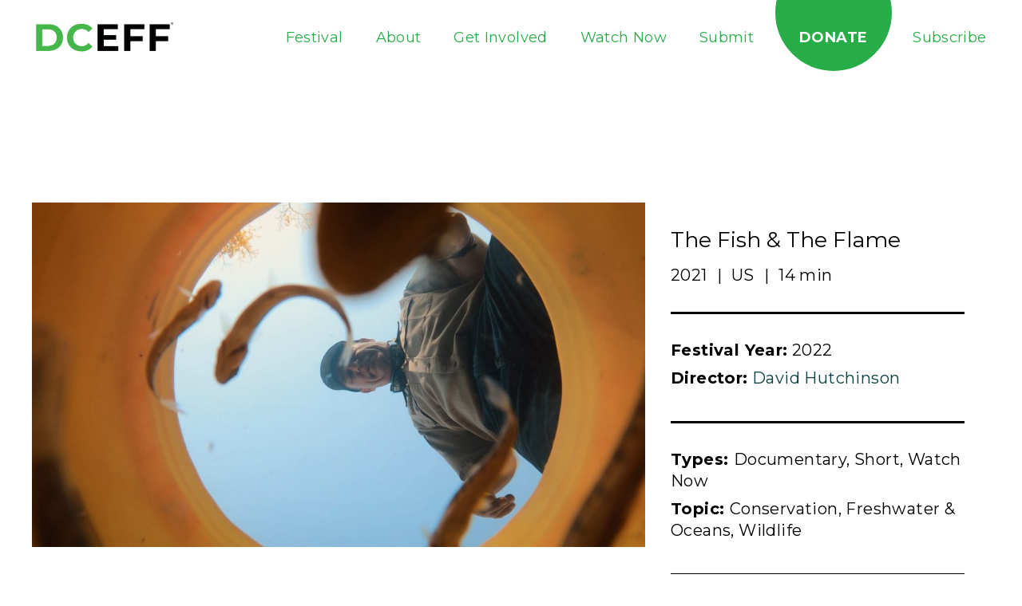

--- FILE ---
content_type: text/css
request_url: https://dceff.org/wp-content/themes/dceff/assets/css/min/app.min.css
body_size: 34693
content:
@charset "UTF-8";/*! normalize.css v8.0.1 | MIT License | github.com/necolas/normalize.css */html{line-height:1.15;-webkit-text-size-adjust:100%}body{margin:0}main{display:block}h1{font-size:2em;margin:.67em 0}hr{box-sizing:content-box;height:0;overflow:visible}pre{font-family:monospace,monospace;font-size:1em}a{background-color:transparent}abbr[title]{border-bottom:none;text-decoration:underline;text-decoration:underline dotted}b,strong{font-weight:bolder}code,kbd,samp{font-family:monospace,monospace;font-size:1em}small{font-size:80%}sub,sup{font-size:75%;line-height:0;position:relative;vertical-align:baseline}sub{bottom:-.25em}sup{top:-.5em}img{border-style:none}button,input,optgroup,select,textarea{font-family:inherit;font-size:100%;line-height:1.15;margin:0}button,input{overflow:visible}button,select{text-transform:none}[type=button],[type=reset],[type=submit],button{-webkit-appearance:button}[type=button]::-moz-focus-inner,[type=reset]::-moz-focus-inner,[type=submit]::-moz-focus-inner,button::-moz-focus-inner{border-style:none;padding:0}[type=button]:-moz-focusring,[type=reset]:-moz-focusring,[type=submit]:-moz-focusring,button:-moz-focusring{outline:1px dotted ButtonText}fieldset{padding:.35em .75em .625em}legend{box-sizing:border-box;color:inherit;display:table;max-width:100%;padding:0;white-space:normal}progress{vertical-align:baseline}textarea{overflow:auto}[type=checkbox],[type=radio]{box-sizing:border-box;padding:0}[type=number]::-webkit-inner-spin-button,[type=number]::-webkit-outer-spin-button{height:auto}[type=search]{-webkit-appearance:textfield;outline-offset:-2px}[type=search]::-webkit-search-decoration{-webkit-appearance:none}::-webkit-file-upload-button{-webkit-appearance:button;font:inherit}details{display:block}summary{display:list-item}template{display:none}[hidden]{display:none}.carousel{position:relative;box-sizing:border-box}.carousel *,.carousel :after,.carousel :before{box-sizing:inherit}.carousel.is-draggable{cursor:move;cursor:grab}.carousel.is-dragging{cursor:move;cursor:grabbing}.carousel__viewport{position:relative;overflow:hidden;max-width:100%;max-height:100%}.carousel__track{display:flex}.carousel__slide{flex:0 0 auto;width:var(--carousel-slide-width,60%);max-width:100%;padding:1rem;position:relative;overflow-x:hidden;overflow-y:auto;overscroll-behavior:contain}.has-dots{margin-bottom:calc(.5rem + 22px)}.carousel__dots{margin:0 auto;padding:0;position:absolute;top:calc(100% + .5rem);left:0;right:0;display:flex;justify-content:center;list-style:none;user-select:none}.carousel__dots .carousel__dot{margin:0;padding:0;display:block;position:relative;width:22px;height:22px;cursor:pointer}.carousel__dots .carousel__dot:after{content:"";width:8px;height:8px;border-radius:50%;position:absolute;top:50%;left:50%;transform:translate(-50%,-50%);background-color:currentColor;opacity:.25;transition:opacity .15s ease-in-out}.carousel__dots .carousel__dot.is-selected:after{opacity:1}.carousel__button{width:var(--carousel-button-width,48px);height:var(--carousel-button-height,48px);padding:0;border:0;display:flex;justify-content:center;align-items:center;pointer-events:all;cursor:pointer;color:var(--carousel-button-color,currentColor);background:var(--carousel-button-bg,transparent);border-radius:var(--carousel-button-border-radius,50%);box-shadow:var(--carousel-button-shadow,none);transition:opacity .15s ease}.carousel__button.is-next,.carousel__button.is-prev{position:absolute;top:50%;transform:translateY(-50%)}.carousel__button.is-prev{left:10px}.carousel__button.is-next{right:10px}.carousel__button[disabled]{cursor:default;opacity:.3}.carousel__button svg{width:var(--carousel-button-svg-width,50%);height:var(--carousel-button-svg-height,50%);fill:none;stroke:currentColor;stroke-width:var(--carousel-button-svg-stroke-width,1.5);stroke-linejoin:bevel;stroke-linecap:round;filter:var(--carousel-button-svg-filter, none);pointer-events:none}html.with-fancybox{scroll-behavior:auto}body.compensate-for-scrollbar{overflow:hidden!important;touch-action:none}.fancybox__container{position:fixed;top:0;left:0;bottom:0;right:0;direction:ltr;margin:0;padding:env(safe-area-inset-top,0) env(safe-area-inset-right,0) env(safe-area-inset-bottom,0) env(safe-area-inset-left,0);box-sizing:border-box;display:flex;flex-direction:column;color:var(--fancybox-color,#fff);-webkit-tap-highlight-color:transparent;overflow:hidden;z-index:1050;outline:0;transform-origin:top left;--carousel-button-width:48px;--carousel-button-height:48px;--carousel-button-svg-width:24px;--carousel-button-svg-height:24px;--carousel-button-svg-stroke-width:2.5;--carousel-button-svg-filter:drop-shadow(1px 1px 1px rgba(0, 0, 0, 0.4))}.fancybox__container *,.fancybox__container ::after,.fancybox__container ::before{box-sizing:inherit}.fancybox__container :focus{outline:0}body:not(.is-using-mouse) .fancybox__container :focus{box-shadow:0 0 0 1px #fff,0 0 0 2px var(--fancybox-accent-color,rgba(1,210,232,.94))}@media all and (min-width:1024px){.fancybox__container{--carousel-button-width:48px;--carousel-button-height:48px;--carousel-button-svg-width:27px;--carousel-button-svg-height:27px}}.fancybox__backdrop{position:absolute;top:0;right:0;bottom:0;left:0;z-index:-1;background:var(--fancybox-bg,rgba(24,24,27,.92))}.fancybox__carousel{position:relative;flex:1 1 auto;min-height:0;height:100%;z-index:10}.fancybox__carousel.has-dots{margin-bottom:calc(.5rem + 22px)}.fancybox__viewport{position:relative;width:100%;height:100%;overflow:visible;cursor:default}.fancybox__track{display:flex;height:100%}.fancybox__slide{flex:0 0 auto;width:100%;max-width:100%;margin:0;padding:48px 8px 8px 8px;position:relative;overscroll-behavior:contain;display:flex;flex-direction:column;outline:0;overflow:auto;--carousel-button-width:36px;--carousel-button-height:36px;--carousel-button-svg-width:22px;--carousel-button-svg-height:22px}.fancybox__slide::after,.fancybox__slide::before{content:"";flex:0 0 0;margin:auto}@media all and (min-width:1024px){.fancybox__slide{padding:64px 100px}}.fancybox__content{margin:0 env(safe-area-inset-right,0) 0 env(safe-area-inset-left,0);padding:36px;color:var(--fancybox-content-color,#374151);background:var(--fancybox-content-bg,#fff);position:relative;align-self:center;display:flex;flex-direction:column;z-index:20}.fancybox__content :focus:not(.carousel__button.is-close){outline:thin dotted;box-shadow:none}.fancybox__caption{align-self:center;max-width:100%;margin:0;padding:1rem 0 0 0;line-height:1.375;color:var(--fancybox-color,currentColor);visibility:visible;cursor:auto;flex-shrink:0;overflow-wrap:anywhere}.is-loading .fancybox__caption{visibility:hidden}.fancybox__container>.carousel__dots{top:100%;color:var(--fancybox-color,#fff)}.fancybox__nav .carousel__button{z-index:40}.fancybox__nav .carousel__button.is-next{right:8px}@media all and (min-width:1024px){.fancybox__nav .carousel__button.is-next{right:40px}}.fancybox__nav .carousel__button.is-prev{left:8px}@media all and (min-width:1024px){.fancybox__nav .carousel__button.is-prev{left:40px}}.carousel__button.is-close{position:absolute;top:8px;right:8px;top:calc(env(safe-area-inset-top,0px) + 8px);right:calc(env(safe-area-inset-right,0px) + 8px);z-index:40}@media all and (min-width:1024px){.carousel__button.is-close{right:40px}}.fancybox__content>.carousel__button.is-close{position:absolute;top:-40px;right:0;color:var(--fancybox-color,#fff)}.fancybox__no-click,.fancybox__no-click button{pointer-events:none}.fancybox__spinner{position:absolute;top:50%;left:50%;transform:translate(-50%,-50%);width:50px;height:50px;color:var(--fancybox-color,currentColor)}.fancybox__slide .fancybox__spinner{cursor:pointer;z-index:1053}.fancybox__spinner svg{animation:fancybox-rotate 2s linear infinite;transform-origin:center center;position:absolute;top:0;right:0;bottom:0;left:0;margin:auto;width:100%;height:100%}.fancybox__spinner svg circle{fill:none;stroke-width:2.75;stroke-miterlimit:10;stroke-dasharray:1,200;stroke-dashoffset:0;animation:fancybox-dash 1.5s ease-in-out infinite;stroke-linecap:round;stroke:currentColor}@keyframes fancybox-rotate{100%{transform:rotate(360deg)}}@keyframes fancybox-dash{0%{stroke-dasharray:1,200;stroke-dashoffset:0}50%{stroke-dasharray:89,200;stroke-dashoffset:-35px}100%{stroke-dasharray:89,200;stroke-dashoffset:-124px}}.carousel__button.is-close,.carousel__dots,.fancybox__backdrop,.fancybox__caption,.fancybox__nav{opacity:var(--fancybox-opacity,1)}.fancybox__container.is-animated[aria-hidden=false] .carousel__button.is-close,.fancybox__container.is-animated[aria-hidden=false] .carousel__dots,.fancybox__container.is-animated[aria-hidden=false] .fancybox__backdrop,.fancybox__container.is-animated[aria-hidden=false] .fancybox__caption,.fancybox__container.is-animated[aria-hidden=false] .fancybox__nav{animation:.15s ease backwards fancybox-fadeIn}.fancybox__container.is-animated.is-closing .carousel__button.is-close,.fancybox__container.is-animated.is-closing .carousel__dots,.fancybox__container.is-animated.is-closing .fancybox__backdrop,.fancybox__container.is-animated.is-closing .fancybox__caption,.fancybox__container.is-animated.is-closing .fancybox__nav{animation:.15s ease both fancybox-fadeOut}.fancybox-fadeIn{animation:.15s ease both fancybox-fadeIn}.fancybox-fadeOut{animation:.1s ease both fancybox-fadeOut}.fancybox-zoomInUp{animation:.2s ease both fancybox-zoomInUp}.fancybox-zoomOutDown{animation:.15s ease both fancybox-zoomOutDown}.fancybox-throwOutUp{animation:.15s ease both fancybox-throwOutUp}.fancybox-throwOutDown{animation:.15s ease both fancybox-throwOutDown}@keyframes fancybox-fadeIn{from{opacity:0}to{opacity:1}}@keyframes fancybox-fadeOut{to{opacity:0}}@keyframes fancybox-zoomInUp{from{transform:scale(.97) translate3d(0,16px,0);opacity:0}to{transform:scale(1) translate3d(0,0,0);opacity:1}}@keyframes fancybox-zoomOutDown{to{transform:scale(.97) translate3d(0,16px,0);opacity:0}}@keyframes fancybox-throwOutUp{to{transform:translate3d(0,-30%,0);opacity:0}}@keyframes fancybox-throwOutDown{to{transform:translate3d(0,30%,0);opacity:0}}.fancybox__carousel .carousel__slide{scrollbar-width:thin;scrollbar-color:#ccc rgba(255,255,255,.1)}.fancybox__carousel .carousel__slide::-webkit-scrollbar{width:8px;height:8px}.fancybox__carousel .carousel__slide::-webkit-scrollbar-track{background-color:rgba(255,255,255,.1)}.fancybox__carousel .carousel__slide::-webkit-scrollbar-thumb{background-color:#ccc;border-radius:2px;box-shadow:inset 0 0 4px rgba(0,0,0,.2)}.fancybox__carousel.is-draggable .fancybox__slide,.fancybox__carousel.is-draggable .fancybox__slide .fancybox__content{cursor:move;cursor:grab}.fancybox__carousel.is-dragging .fancybox__slide,.fancybox__carousel.is-dragging .fancybox__slide .fancybox__content{cursor:move;cursor:grabbing}.fancybox__carousel .fancybox__slide .fancybox__content{cursor:auto}.fancybox__carousel .fancybox__slide.can-zoom_in .fancybox__content{cursor:zoom-in}.fancybox__carousel .fancybox__slide.can-zoom_out .fancybox__content{cursor:zoom-out}.fancybox__carousel .fancybox__slide.is-draggable .fancybox__content{cursor:move;cursor:grab}.fancybox__carousel .fancybox__slide.is-dragging .fancybox__content{cursor:move;cursor:grabbing}.fancybox__image{transform-origin:0 0;user-select:none;transition:none}.has-image .fancybox__content{padding:0;background:0 0;min-height:1px}.is-closing .has-image .fancybox__content{overflow:visible}.has-image[data-image-fit=contain]{overflow:visible;touch-action:none}.has-image[data-image-fit=contain] .fancybox__content{flex-direction:row;flex-wrap:wrap}.has-image[data-image-fit=contain] .fancybox__image{max-width:100%;max-height:100%;object-fit:contain}.has-image[data-image-fit=contain-w]{overflow-x:hidden;overflow-y:auto}.has-image[data-image-fit=contain-w] .fancybox__content{min-height:auto}.has-image[data-image-fit=contain-w] .fancybox__image{max-width:100%;height:auto}.has-image[data-image-fit=cover]{overflow:visible;touch-action:none}.has-image[data-image-fit=cover] .fancybox__content{width:100%;height:100%}.has-image[data-image-fit=cover] .fancybox__image{width:100%;height:100%;object-fit:cover}.fancybox__carousel .fancybox__slide.has-html5video .fancybox__content,.fancybox__carousel .fancybox__slide.has-iframe .fancybox__content,.fancybox__carousel .fancybox__slide.has-map .fancybox__content,.fancybox__carousel .fancybox__slide.has-pdf .fancybox__content,.fancybox__carousel .fancybox__slide.has-video .fancybox__content{max-width:100%;flex-shrink:1;min-height:1px;overflow:visible}.fancybox__carousel .fancybox__slide.has-iframe .fancybox__content,.fancybox__carousel .fancybox__slide.has-map .fancybox__content,.fancybox__carousel .fancybox__slide.has-pdf .fancybox__content{width:100%;height:80%}.fancybox__carousel .fancybox__slide.has-html5video .fancybox__content,.fancybox__carousel .fancybox__slide.has-video .fancybox__content{width:960px;height:540px;max-width:100%;max-height:100%}.fancybox__carousel .fancybox__slide.has-html5video .fancybox__content,.fancybox__carousel .fancybox__slide.has-map .fancybox__content,.fancybox__carousel .fancybox__slide.has-pdf .fancybox__content,.fancybox__carousel .fancybox__slide.has-video .fancybox__content{padding:0;background:rgba(24,24,27,.9);color:#fff}.fancybox__carousel .fancybox__slide.has-map .fancybox__content{background:#e5e3df}.fancybox__html5video,.fancybox__iframe{border:0;display:block;height:100%;width:100%;background:0 0}.fancybox-placeholder{position:absolute;width:1px;height:1px;padding:0;margin:-1px;overflow:hidden;clip:rect(0,0,0,0);white-space:nowrap;border-width:0}.fancybox__thumbs{flex:0 0 auto;position:relative;padding:0 3px;opacity:var(--fancybox-opacity,1)}.fancybox__container.is-animated[aria-hidden=false] .fancybox__thumbs{animation:.15s ease-in backwards fancybox-fadeIn}.fancybox__container.is-animated.is-closing .fancybox__thumbs{opacity:0}.fancybox__thumbs .carousel__slide{flex:0 0 auto;width:var(--fancybox-thumbs-width,96px);margin:0;padding:8px 3px;box-sizing:content-box;display:flex;align-items:center;justify-content:center;overflow:visible;cursor:pointer}.fancybox__thumbs .carousel__slide .fancybox__thumb::after{content:"";position:absolute;top:0;left:0;right:0;bottom:0;border-width:5px;border-style:solid;border-color:var(--fancybox-accent-color,rgba(34,213,233,.96));opacity:0;transition:opacity .15s ease;border-radius:var(--fancybox-thumbs-border-radius,4px)}.fancybox__thumbs .carousel__slide.is-nav-selected .fancybox__thumb::after{opacity:.92}.fancybox__thumbs .carousel__slide>*{pointer-events:none;user-select:none}.fancybox__thumb{position:relative;width:100%;padding-top:calc(100%/(var(--fancybox-thumbs-ratio,1.5)));background-size:cover;background-position:center center;background-color:rgba(255,255,255,.1);background-repeat:no-repeat;border-radius:var(--fancybox-thumbs-border-radius,4px)}.fancybox__toolbar{position:absolute;top:0;right:0;left:0;z-index:20;background:linear-gradient(to top,rgba(0,0,0,0) 0,rgba(0,0,0,.006) 8.1%,rgba(0,0,0,.021) 15.5%,rgba(0,0,0,.046) 22.5%,rgba(0,0,0,.077) 29%,rgba(0,0,0,.114) 35.3%,rgba(0,0,0,.155) 41.2%,rgba(0,0,0,.198) 47.1%,rgba(0,0,0,.242) 52.9%,rgba(0,0,0,.285) 58.8%,rgba(0,0,0,.326) 64.7%,rgba(0,0,0,.363) 71%,rgba(0,0,0,.394) 77.5%,rgba(0,0,0,.419) 84.5%,rgba(0,0,0,.434) 91.9%,rgba(0,0,0,.44) 100%);padding:0;touch-action:none;display:flex;justify-content:space-between;--carousel-button-svg-width:20px;--carousel-button-svg-height:20px;opacity:var(--fancybox-opacity,1);text-shadow:var(--fancybox-toolbar-text-shadow,1px 1px 1px rgba(0,0,0,.4))}@media all and (min-width:1024px){.fancybox__toolbar{padding:8px}}.fancybox__container.is-animated[aria-hidden=false] .fancybox__toolbar{animation:.15s ease-in backwards fancybox-fadeIn}.fancybox__container.is-animated.is-closing .fancybox__toolbar{opacity:0}.fancybox__toolbar__items{display:flex}.fancybox__toolbar__items--left{margin-right:auto}.fancybox__toolbar__items--center{position:absolute;left:50%;transform:translateX(-50%)}.fancybox__toolbar__items--right{margin-left:auto}@media(max-width:640px){.fancybox__toolbar__items--center:not(:last-child){display:none}}.fancybox__counter{min-width:72px;padding:0 10px;line-height:var(--carousel-button-height,48px);text-align:center;font-size:17px;font-variant-numeric:tabular-nums;-webkit-font-smoothing:subpixel-antialiased}.fancybox__progress{background:var(--fancybox-accent-color,rgba(34,213,233,.96));height:3px;left:0;position:absolute;right:0;top:0;transform:scaleX(0);transform-origin:0;transition-property:transform;transition-timing-function:linear;z-index:30;user-select:none}.fancybox__container:fullscreen::backdrop{opacity:0}.fancybox__button--fullscreen g:nth-child(2){display:none}.fancybox__container:fullscreen .fancybox__button--fullscreen g:nth-child(1){display:none}.fancybox__container:fullscreen .fancybox__button--fullscreen g:nth-child(2){display:block}.fancybox__button--slideshow g:nth-child(2){display:none}.fancybox__container.has-slideshow .fancybox__button--slideshow g:nth-child(1){display:none}.fancybox__container.has-slideshow .fancybox__button--slideshow g:nth-child(2){display:block}:root{font-size:100%}html{width:100%;display:block}html *{box-sizing:border-box}html body{width:100%;display:block}html body.menu-is-open,html body.no-scroll{height:100vh;overflow:hidden}html body button:active,html body button:focus{outline:0}a{text-decoration:none;cursor:pointer}code,pre{display:inline-block;background:#f2f2f2;border:1px solid #e8e8e8;padding:.1rem .25rem .1rem .25rem;margin:.5rem 0;font-size:.85rem}hr{margin:1rem 0}@keyframes fadeIn{0%{opacity:0}100%{opacity:1}}@keyframes fadeInOpacity{0%{opacity:0}100%{opacity:1}}@keyframes zoomIn{from{transform:scale(1)}to{transform:scale(1.1)}}@keyframes spin{from{transform:rotate(0)}to{transform:rotate(360deg)}}@keyframes fadeInUp{0%{opacity:0;transform:translateY(1.5rem)}100%{opacity:1;transform:translateY(0)}}@keyframes revealVertical{from{height:100%}to{height:0%}}html{font:normal 400 1rem/1 Montserrat,helvetica,arial,sans-serif}h1,h2,h3,h4,h5,h6{color:#000;margin:1rem 0 .5rem}h1.is-extra-small,h2.is-extra-small,h3.is-extra-small,h4.is-extra-small,h5.is-extra-small,h6.is-extra-small{font-size:.8em}h1.is-small,h2.is-small,h3.is-small,h4.is-small,h5.is-small,h6.is-small{font-size:.9em}h1.is-large,h2.is-large,h3.is-large,h4.is-large,h5.is-large,h6.is-large{font-size:1.1em}h1.is-extra-large,h2.is-extra-large,h3.is-extra-large,h4.is-extra-large,h5.is-extra-large,h6.is-extra-large{font-size:1.2em}h1{font:400 3.25rem/1.35 Montserrat,helvetica,arial,sans-serif}@media print,screen and (max-width:47.99875em){h1{font:400 2rem/1.35 Montserrat,helvetica,arial,sans-serif}}h2{font:400 3rem/1.35 Montserrat,helvetica,arial,sans-serif;letter-spacing:.02em}@media print,screen and (max-width:47.99875em){h2{font:400 2rem/1.35 Montserrat,helvetica,arial,sans-serif}}h3{font:400 1.66rem/1.35 Montserrat,helvetica,arial,sans-serif;letter-spacing:.02em}h4{font:600 1.33rem/1.15 Montserrat,helvetica,arial,sans-serif}h5{font:600 1.15rem/1.15 Montserrat,helvetica,arial,sans-serif}h6{font:600 1rem/1.15 Montserrat,helvetica,arial,sans-serif}ol,ul{margin:0;padding:1rem 0 0 2.25rem}ol li,ul li{font:400 1.1rem/1.6 Montserrat,helvetica,arial,sans-serif;color:#333}p{font:400 1.1rem/1.6 Montserrat,helvetica,arial,sans-serif;color:#333;margin:0 0 1rem 0}p.text--large{font:400 1.5rem/1.65 Montserrat,helvetica,arial,sans-serif}a{color:#0d4141}.body-1{font:400 1.5rem/1.35 Montserrat,helvetica,arial,sans-serif;letter-spacing:.02em}.text--center{text-align:center}.text--left{text-align:left}.link-blue{color:#18a0fb}.is-flex{display:-ms-flexbox;display:flex;-ms-flex-flow:row wrap;flex-flow:row wrap}.is-flex.is-flex--column{-ms-flex-direction:column;flex-direction:column}.container{max-width:75rem;width:100%;margin:0 auto}@media print,screen and (max-width:74.99875em){.container{padding:0 2rem}}@media print,screen and (max-width:48.87375em){.container{padding:0 2rem}}@media print,screen and (max-width:47.99875em){.container{padding:0 1.5rem}}.container.is-large{max-width:100%;padding:0 3.5rem}.container.is-full{width:100%;max-width:100%}.weight-bold{font-weight:700}.weight-normal{font-weight:400}.weight-light{font-weight:300}.uppercase{text-transform:uppercase}.align-center{text-align:center}.align-left{text-align:left}.align-right{text-align:right}.antialias{-webkit-font-smoothing:antialiased}.shadow{box-shadow:0 20px 20px -50px rgba(0,0,0,.35),0 25px 60px -35px rgba(0,0,0,.35)}.shadow--circle{box-shadow:0 10px 50px -20px rgba(0,0,0,.5),0 15px 10px -35px rgba(0,0,0,.5)}.shadow--dark{box-shadow:0 10px 50px -30px rgba(0,0,0,.5),0 20px 30px -20px rgba(0,0,0,.5)}.embed-container{position:relative;padding-bottom:56.25%;height:0;overflow:hidden;max-width:100%}@media print,screen and (max-width:48.87375em){.embed-container.is-sightmap,.embed-container.is-sitemap{height:90vh;padding-bottom:0}}@media print,screen and (max-width:47.99875em){.embed-container.is-sightmap,.embed-container.is-sitemap{height:95vh}}.embed-container embed,.embed-container iframe,.embed-container object{position:absolute;top:0;left:0;width:100%;height:100%}.is-loading{width:20px;height:20px;z-index:1;background:transparent url(../../img/icon-loading-white.svg) no-repeat 50% 50%/100%;animation:spin 1.5s forwards infinite;display:none}.is-loading.is-dark{background:transparent url(../../img/icon-loading-dark.svg) no-repeat 50% 50%/100%}.is-loading.is-active{display:block}.aligncenter{display:block;margin:0 auto}.alignleft{display:block;margin:0 1rem 1rem 0;float:left}.alignright{display:block;margin:0 0 1rem 1rem;float:right}#player{display:block;margin:1rem 0}.wp-caption{max-width:100%}.wp-caption-text{text-align:center}.award-person{-ms-flex:0 0 auto;flex:0 0 auto;width:calc(33.33333% - .75rem);margin-right:.375rem;margin-left:.375rem;position:relative;margin-bottom:3rem;box-shadow:1.33537px 2.67073px 10.6829px rgba(0,0,0,.15);transition:all .25s ease}@media print,screen and (max-width:48.87375em){.award-person{-ms-flex:0 0 auto;flex:0 0 auto;width:100%;padding-top:0;padding-bottom:0;padding-right:0;padding-left:0}}.award-person__name{font:600 1.25rem/1.15 Montserrat,helvetica,arial,sans-serif;margin-bottom:.75rem;padding:1rem 1rem 4rem}.award-person__name span{font-weight:700;padding-right:.5rem;margin-right:.5rem;border-right:1px solid #000}.award-person__name.modal{padding:0}.award-person__image{height:260px;overflow:hidden;position:relative}.award-person__image img,.award-person__image picture{width:100%;height:100%;object-fit:cover}.award-list__award{-ms-flex:0 0 auto;flex:0 0 auto;width:100%;margin-left:0;margin-right:0;margin-top:3rem;margin-bottom:3rem;-ms-flex-align:start;align-items:flex-start;opacity:0;-ms-transform:translateY(1.5rem);transform:translateY(1.5rem);transition:all .5s ease}.award-list__award:last-of-type{margin-bottom:6rem}.award-list__award:nth-child(1){transition-delay:.1s}.award-list__award:nth-child(2){transition-delay:.2s}.award-list__award:nth-child(3){transition-delay:.3s}.award-list__award:nth-child(4){transition-delay:.4s}.award-list__award:nth-child(5){transition-delay:.5s}.award-list__award:nth-child(6){transition-delay:.6s}.award-list__award:nth-child(7){transition-delay:.7s}.award-list__award:nth-child(8){transition-delay:.8s}.award-list__award:nth-child(9){transition-delay:.9s}.award-list__award.is-animated{opacity:1;-ms-transform:translateY(0);transform:translateY(0)}.award-list__award .award__image{-ms-flex:0 0 auto;flex:0 0 auto;width:25%;padding-top:0;padding-bottom:0;padding-right:0;padding-left:0}@media print,screen and (max-width:48.87375em){.award-list__award .award__image{-ms-flex:0 0 auto;flex:0 0 auto;width:100%;padding-top:0;padding-bottom:0;padding-right:0;padding-left:0}}.award-list__award .award__image:hover svg path{fill:#27ad47}.award-list__award .award__image img,.award-list__award .award__image svg{width:100%;max-width:100%;height:auto;display:block;margin:0 auto 1rem}.award-list__award .award__image img path,.award-list__award .award__image svg path{transition:all .25s ease;fill:#000}.award-list__award .award__image.is-inactive:hover svg path{fill:#8f8f8f}.award-list__award .award__image.is-inactive svg path{fill:#c4c4c4}.award-list__award .award__content-container{-ms-flex:0 0 auto;flex:0 0 auto;width:calc(75% - 6rem);margin-left:3rem}@media print,screen and (max-width:48.87375em){.award-list__award .award__content-container{-ms-flex:0 0 auto;flex:0 0 auto;width:100%;margin-left:0;margin-right:0;margin:0;text-align:center}}.award-list__award .award__content-container .award__title{font:700 1.5rem/1 Montserrat,helvetica,arial,sans-serif;margin-bottom:1rem;margin-top:0}@media print,screen and (max-width:48.87375em){.award-list__award .award__content-container .award__title{display:none}}.award-list__award .award__content-container .award__subtitle{display:block;font:700 1.125rem/1 Montserrat,helvetica,arial,sans-serif}@media print,screen and (max-width:48.87375em){.award-list__award .award__content-container .award__subtitle{display:none}}.award-list__award .award__content-container .award__link{font:700 1.125rem/1 Montserrat,helvetica,arial,sans-serif;color:#000;display:block;margin-top:2rem}@media print,screen and (max-width:48.87375em){.award-list__award .award__content-container .award__link{color:#fff;background:#27ad47;padding:1rem;border-radius:6px;transition:all .25s ease}.award-list__award .award__content-container .award__link:hover{background-color:#1a6f48}}.award-list__award .award__content-container .film__content .film__title{font:700 1.125rem/1.5 Montserrat,helvetica,arial,sans-serif;text-transform:uppercase}.award-list__award .award__content-container .film__content .film__title span{margin-right:.5rem;padding-right:.75rem;border-right:2px solid #000}@media print,screen and (max-width:48.87375em){.award-list__award .award__content-container .film__content .film__title{font:700 1.5rem/1.5 Montserrat,helvetica,arial,sans-serif}}.award-list__award .award__content-container .film__content .film__description{margin-top:1rem}@media print,screen and (max-width:48.87375em){.award-list__award .award__content-container .film__content .film__description{display:none}}.award-list__award .award__content-container .film__meta .filmmaker{text-transform:uppercase;border-right:1px solid #000;margin-right:1rem;padding-right:.75rem}.award-list__award .award__content-container .film__meta .filmmaker a{text-transform:none;color:#000}.award__recipient h2{font:400 2.5rem/1.35 Montserrat,helvetica,arial,sans-serif;letter-spacing:.02em;text-align:center;margin-bottom:4rem}.award__recipient .award__person{-ms-flex:0 0 auto;flex:0 0 auto;width:100%;padding-top:0;padding-bottom:0;padding-right:0;padding-left:0}.award__recipient .award__film .film__sidebar{-ms-flex:0 0 auto;flex:0 0 auto;width:25%;padding-top:0;padding-bottom:0;padding-right:0;padding-left:0}@media print,screen and (max-width:48.87375em){.award__recipient .award__film .film__sidebar{-ms-flex:0 0 auto;flex:0 0 auto;width:100%;padding-top:0;padding-bottom:0;padding-right:0;padding-left:0}}.award__recipient .award__film .film__image img,.award__recipient .award__film .film__image picture{width:100%;max-width:100%;height:auto;display:block}.award__recipient .award__film .film__content{-ms-flex:0 0 auto;flex:0 0 auto;width:calc(75% - 3rem);margin-left:1.5rem}@media print,screen and (max-width:48.87375em){.award__recipient .award__film .film__content{-ms-flex:0 0 auto;flex:0 0 auto;width:100%;padding-top:0;padding-bottom:0;padding-right:0;padding-left:0;margin:1rem 0 0 0}}.award__recipient .award__film .film__content .film__title{margin-top:0}.award__recipient .award__film .film__content .film__description{margin-top:2rem}.award__recipient .film__meta .filmmaker{text-transform:uppercase;border-right:1px solid #000;margin-right:1rem;padding-right:.75rem}.award__recipient .film__meta .filmmaker a{text-transform:none;color:#000}.button,.event-modal .tribe-events-gcal{background:#0d4141;border:1px solid #0d4141;color:#fff;display:inline-block;font:600 1rem/.9 Montserrat,helvetica,arial,sans-serif;padding:.75rem 1.5rem;position:relative;text-align:center;transition:all .25s ease;border-radius:6px;cursor:pointer}.button:hover,.event-modal .tribe-events-gcal:hover{background:#1a6f48;border:1px solid #1a6f48}.button:active,.button:focus,.event-modal .tribe-events-gcal:active,.event-modal .tribe-events-gcal:focus{outline:0}.button.button--arrow,.event-modal .button--arrow.tribe-events-gcal{background:0 0;border:none;color:#0d4141;display:inline-block;font:600 1.1rem/1.5 Montserrat,helvetica,arial,sans-serif}.button.button--arrow:hover,.event-modal .button--arrow.tribe-events-gcal:hover{box-shadow:none;opacity:.7}.button.button--arrow:hover svg,.event-modal .button--arrow.tribe-events-gcal:hover svg{-ms-transform:translate(.5rem,.33rem);transform:translate(.5rem,.33rem)}.button.button--arrow svg,.event-modal .button--arrow.tribe-events-gcal svg{height:auto;margin-left:.75rem;-ms-transform:translate(0,.3rem);transform:translate(0,.3rem);transition:all .25s ease;width:20px}.button.button--large,.event-modal .button--large.tribe-events-gcal{font:600 1.5rem/.9 Montserrat,helvetica,arial,sans-serif;padding:1rem 2.5rem}.button.button--color-b,.event-modal .tribe-events-gcal{background:#1a6f48;border:1px solid #1a6f48}.button.button--color-b:hover,.event-modal .tribe-events-gcal:hover{background:#27ad47;border:1px solid #27ad47}.button.button--color-c,.event-modal .button--color-c.tribe-events-gcal{background:#27ad47;border:1px solid #27ad47}.button.button--color-c:hover,.event-modal .button--color-c.tribe-events-gcal:hover{background:#2bbe4e;border:1px solid #2bbe4e}.button.button--color-c,.event-modal .button--color-c.tribe-events-gcal{background:#27ad47;border:1px solid #27ad47}.button.button--color-c:hover,.event-modal .button--color-c.tribe-events-gcal:hover{background:#2bbe4e;border:1px solid #2bbe4e}.button.button--color-h,.event-modal .button--color-h.tribe-events-gcal{background:#ffce53;border:1px solid #ffce53;color:#000}.button.button--color-h:hover,.event-modal .button--color-h.tribe-events-gcal:hover{color:#000;background:#ffd467;border:1px solid #ffd467}.link{color:#0d4141;font:600 1rem/1.2 Montserrat,helvetica,arial,sans-serif;letter-spacing:.0125rem}.link.link--arrow:hover svg{-ms-transform:translate(.5rem,.33rem);transform:translate(.5rem,.33rem)}.link.link--arrow svg{height:auto;margin-left:.75rem;-ms-transform:translate(0,.3rem);transform:translate(0,.3rem);transition:all .25s ease;width:20px}.film.film--card{-ms-flex:0 0 auto;flex:0 0 auto;width:calc(33.33333% - .75rem);margin-top:.375rem;margin-bottom:.375rem;margin-right:.375rem;margin-left:.375rem;transition:all .25s ease;-ms-transform:translateY(0);transform:translateY(0);opacity:1;height:260px;background-size:cover;background-position:center center;position:relative}@media print,screen and (max-width:48.87375em){.film.film--card{-ms-flex:0 0 auto;flex:0 0 auto;width:100%;padding-top:0;padding-bottom:0;padding-right:0;padding-left:0}}.film.film--card.is-hidden{-ms-transform:translateY(2rem);transform:translateY(2rem);opacity:0;display:block}.film.film--card:hover .film__content{transform:rotateY(180deg);transition:transform .35s ease}.film.film--card:hover .film__time{display:none}.film.film--card .film__link{position:absolute;top:0;left:0;width:100%;height:100%;z-index:2}.film.film--card .film__footer{position:absolute;bottom:0;left:0;z-index:3;-ms-flex-align:center;align-items:center;-ms-flex-pack:justify;justify-content:space-between;width:100%;padding:0 1rem 1rem;background-color:#fff;padding-top:.5rem}.film.film--card .film__play{position:relative;z-index:5}.film.film--card .film__back,.film.film--card .film__front{position:absolute;height:100%;width:100%;background:#fff;-webkit-backface-visibility:hidden;backface-visibility:hidden}.film.film--card .film__front .film__title{position:absolute;top:1rem;left:1rem;font-size:1.125rem;font-weight:700;color:#fff;text-shadow:1px 2px 1px rgba(0,0,0,.65)}.film.film--card .film__back{background:#fff;transform:rotateY(180deg);padding:1rem}.film.film--card .film__back .film__title{font-size:1.125rem;font-weight:700}.film.film--card .film__back .film__description{max-height:125px;overflow:hidden}.film.film--card .film__back .film__description p{text-overflow:ellipsis;overflow:hidden;max-height:125px;font-size:1rem;line-clamp:3}.film.film--card .film__content{position:absolute;width:100%;height:100%;box-shadow:0 0 15px rgba(0,0,0,.1);transition:transform .35s ease;transform-style:preserve-3d}.film.film--card .film__front img,.film.film--card .film__front picture{width:100%;height:100%;object-fit:cover}.film.film--card .film__time{position:absolute;bottom:.5rem;right:.5rem;background:#444;padding:.25rem .75rem;border-radius:6px;font:700 1rem/1.35 Montserrat,helvetica,arial,sans-serif;letter-spacing:.02em;color:#fff;box-shadow:0 2px 4px rgba(0,0,0,.5)}.film.film--card .film__title{font-size:1.125rem;font-weight:700}.film.film--card-static{-ms-flex:0 0 auto;flex:0 0 auto;width:calc(33.33333% - .75rem);margin-right:.375rem;margin-left:.375rem;position:relative;margin-bottom:3rem;box-shadow:1.33537px 2.67073px 10.6829px rgba(0,0,0,.15);transition:all .25s ease}@media print,screen and (max-width:48.87375em){.film.film--card-static{-ms-flex:0 0 auto;flex:0 0 auto;width:100%;padding-top:0;padding-bottom:0;padding-right:0;padding-left:0;margin:0 0 1rem 0}}.film.film--card-static:hover{opacity:.85}.film.film--card-static .film__top{height:260px;overflow:hidden;position:relative}.film.film--card-static .film__top img,.film.film--card-static .film__top picture{width:100%;height:100%;object-fit:cover}.film.film--card-static .film__time{position:absolute;bottom:.5rem;right:.5rem;background:#444;padding:.25rem .75rem;border-radius:6px;font:700 1rem/1.35 Montserrat,helvetica,arial,sans-serif;letter-spacing:.02em;color:#fff;box-shadow:0 2px 4px rgba(0,0,0,.5)}.film.film--card-static .film__bottom{padding:1rem 1rem 4rem}.film.film--card-static .film__title{font:600 1.25rem/1.15 Montserrat,helvetica,arial,sans-serif;margin-bottom:.75rem}.film.film--card-static .film__link{position:absolute;top:0;left:0;width:100%;height:100%;z-index:2}form{display:-ms-flexbox;display:flex;-ms-flex-flow:row wrap;flex-flow:row wrap}form p{margin:0}form label{font:400 .95rem "Open Sans",helvetica,arial,sans-serif;color:#0d4141}form input[type=email],form input[type=password],form input[type=search],form input[type=tel],form input[type=text]{padding:.85rem 1rem;box-sizing:border-box;margin:0;border:none;box-shadow:0;background:#fff;border-radius:3px;width:100%;transition:all .25s ease;font:400 .9rem/1.25 Montserrat,helvetica,arial,sans-serif;color:#000}form input[type=email]::-webkit-input-placeholder,form input[type=password]::-webkit-input-placeholder,form input[type=search]::-webkit-input-placeholder,form input[type=tel]::-webkit-input-placeholder,form input[type=text]::-webkit-input-placeholder{color:rgba(0,0,0,.8);letter-spacing:0}form input[type=email]:-moz-placeholder,form input[type=password]:-moz-placeholder,form input[type=search]:-moz-placeholder,form input[type=tel]:-moz-placeholder,form input[type=text]:-moz-placeholder{color:rgba(0,0,0,.8);letter-spacing:0}form input[type=email]::-moz-placeholder,form input[type=password]::-moz-placeholder,form input[type=search]::-moz-placeholder,form input[type=tel]::-moz-placeholder,form input[type=text]::-moz-placeholder{color:rgba(0,0,0,.8);letter-spacing:0}form input[type=email]:-ms-input-placeholder,form input[type=password]:-ms-input-placeholder,form input[type=search]:-ms-input-placeholder,form input[type=tel]:-ms-input-placeholder,form input[type=text]:-ms-input-placeholder{color:rgba(0,0,0,.8);letter-spacing:0}form input[type=email] ::-ms-input-placeholder,form input[type=password] ::-ms-input-placeholder,form input[type=search] ::-ms-input-placeholder,form input[type=tel] ::-ms-input-placeholder,form input[type=text] ::-ms-input-placeholder{color:rgba(0,0,0,.8);letter-spacing:0}form input[type=email]:active,form input[type=email]:focus,form input[type=password]:active,form input[type=password]:focus,form input[type=search]:active,form input[type=search]:focus,form input[type=tel]:active,form input[type=tel]:focus,form input[type=text]:active,form input[type=text]:focus{outline:0}form textarea{padding:.85rem 1rem;box-sizing:border-box;margin:0;border:none;box-shadow:0;background:rgba(186,238,194,.25);border-radius:3px;width:100%;transition:all .25s ease;font:400 .9rem/1.25 "Open Sans",helvetica,arial,sans-serif;color:#000}form textarea::-webkit-input-placeholder{color:rgba(0,0,0,.8);letter-spacing:0}form textarea:-moz-placeholder{color:rgba(0,0,0,.8);letter-spacing:0}form textarea::-moz-placeholder{color:rgba(0,0,0,.8);letter-spacing:0}form textarea:-ms-input-placeholder{color:rgba(0,0,0,.8);letter-spacing:0}form textarea ::-ms-input-placeholder{color:rgba(0,0,0,.8);letter-spacing:0}form textarea:active,form textarea:focus{outline:0}form select{display:block;width:100%;padding:.85rem 1rem;background:rgba(186,238,194,.25);height:44px;border:0;font:400 .9rem/1.25 "Open Sans",helvetica,arial,sans-serif;color:#333;text-transform:none;margin:0}form select:focus{outline-width:medium}form select:active{outline:0}form input[type=submit]{margin:0;background:#0d4141;border:2px solid #0d4141;border-radius:3px;color:#fff;display:inline-block;font:500 1rem/.9 Montserrat,helvetica,arial,sans-serif;opacity:1;padding:.75rem 1.5rem;position:relative;text-align:center;transition:all .25s ease}.gform_wrapper{width:100%;padding:0}.gform_wrapper form{width:100%}.gform_wrapper .gform_body{display:-ms-flexbox;display:flex;-ms-flex-flow:row wrap;flex-flow:row wrap;width:100%;position:relative}.gform_wrapper .gform_page{width:100%;position:relative}.gform_wrapper .gform_fields{display:-ms-flexbox;display:flex;-ms-flex-flow:row wrap;flex-flow:row wrap;padding:0;width:100%}.gform_wrapper .gfield{-ms-flex:0 0 auto;flex:0 0 auto;width:100%;margin-left:0;margin-right:0;list-style:none;margin-bottom:1rem;padding:0 .75rem}.gform_wrapper .gfield.is-half{-ms-flex:0 0 auto;flex:0 0 auto;width:50%;margin-left:0;margin-right:0;padding:0 .75rem}.gform_wrapper .gfield_checkbox{list-style:none;padding-left:1.5rem}.gform_wrapper .gfield_checkbox label{font:400 .9rem/1 "Open Sans",helvetica,arial,sans-serif;color:#333}.gform_wrapper .gf_name_has_2{display:-ms-flexbox;display:flex;-ms-flex-flow:row wrap;flex-flow:row wrap}.gform_wrapper .gf_name_has_2 span{-ms-flex:0 0 auto;flex:0 0 auto;width:50%;margin-left:0;margin-right:0;box-sizing:border-box}.gform_wrapper .gf_name_has_2 span:first-of-type{padding-right:.33rem}.gform_wrapper .gf_name_has_2 span:last-of-type{padding-left:.33rem}.gform_wrapper .gfield_label,.gform_wrapper label{-ms-flex:0 0 auto;flex:0 0 auto;width:100%;margin-left:0;margin-right:0;font:600 1rem/1.2 Montserrat,helvetica,arial,sans-serif}.gform_wrapper .gform_page_footer{padding:1.5rem 0 0;text-align:center}.event-modal .gform_wrapper .gform_page_footer .tribe-events-gcal,.gform_wrapper .gform_page_footer .button,.gform_wrapper .gform_page_footer .event-modal .tribe-events-gcal{min-width:140px}.gform_wrapper .ginput_recaptcha>div{margin:0 auto}.gform_wrapper .gfield_visibility_hidden{visibility:hidden;display:none}.search-module{width:100%;height:100%;height:100vh;position:fixed;top:0;left:0;right:0;bottom:0;background:rgba(0,0,0,.9);transition:.5s ease;overflow:hidden;z-index:-999;-ms-transform:scale(1.2) translateY(-5rem);transform:scale(1.2) translateY(-5rem);opacity:0}.search-module.search-module--is-active{opacity:.9;visibility:visible;z-index:9999;-ms-transform:scale(1) translateY(0);transform:scale(1) translateY(0)}.search-module .close{background:0 0;color:#fff;padding:.5rem 1rem;position:absolute;right:2rem;top:2rem;font:300 .9rem/1 Montserrat,helvetica,arial,sans-serif;cursor:pointer;border-radius:.1rem;transition:all .1s ease;-ms-transform:scale(1);transform:scale(1)}.search-module .close:active,.search-module .close:focus{-ms-transform:scale(.95);transform:scale(.95)}.search-module .close i{margin-left:.85rem}.search-module>.container{height:100%}.search-module .form-wrap{-ms-flex-item-align:center;-ms-grid-row-align:center;align-self:center;width:100%;max-width:50rem;margin:0 auto;position:relative}.search-module form{-ms-flex:0 0 auto;flex:0 0 auto;width:100%;margin-left:0;margin-right:0;display:-ms-flexbox;display:flex;margin:0 0;position:relative}.search-module form .icon{-ms-flex:0 0 auto;flex:0 0 auto;width:16.66667%;margin-left:0;margin-right:0;position:relative;font-size:2.25rem;text-align:center;padding:1.6rem 0 0;-ms-transform:scale(1);transform:scale(1);transition:all .15s ease;color:#fff}.search-module form .icon:hover{-ms-transform:scale(.95);transform:scale(.95)}.search-module form .icon input[type=submit]{position:absolute;left:0;top:0;right:0;bottom:0;background:0 0;color:transparent;margin:0;transition:all .25s ease}.search-module form input[type=search]{-ms-flex:0 0 auto;flex:0 0 auto;width:75%;margin-left:0;margin-right:0;margin:0;padding:1rem 0 1rem 3.5rem;display:block;width:calc(100% - 3.5rem);background:0 0;border:0;border-left:1px solid #fff;color:#fff;font:300 3rem/175% Montserrat,helvetica,arial,sans-serif;text-transform:uppercase;letter-spacing:.1rem}.search-module form input[type=search]::-webkit-input-placeholder{color:#fff}.search-module form input[type=search]:-moz-placeholder{color:#fff}.search-module form input[type=search]::-moz-placeholder{color:#fff}.search-module form input[type=search]:-ms-input-placeholder{color:#fff}.search-module form input[type=search] ::-ms-input-placeholder{color:#fff}.search-module form input[type=search]:active,.search-module form input[type=search]:focus{outline:0}.header .menu--trigger{display:none}@media print,screen and (max-width:74.99875em){.header .menu--trigger{-ms-flex:0 0 auto;flex:0 0 auto;width:8.33333%;margin-left:0;margin-right:0;display:-ms-flexbox;display:flex}}.header .menu-icon{width:30px;height:25px;border:none;background:0 0;background:0 0;position:absolute;top:1.25rem;left:1.25rem;cursor:pointer;padding:0;display:none;float:right;transition:all .5s ease;color:#27ad47}@media print,screen and (max-width:74.99875em){.header .menu-icon{display:block}}@media print,screen and (max-width:48.87375em){.header .menu-icon{top:.95rem}}.header .menu-icon:active,.header .menu-icon:focus{outline:0}.header .menu-icon span,.header .menu-icon:after,.header .menu-icon:before{width:100%;height:3px;border-radius:100px;position:absolute;display:block;background:#27ad47}.header .menu-icon:after,.header .menu-icon:before{content:'';transition:.3s width .4s}.header .menu-icon:after{top:0;left:0;margin-top:0}.header .menu-icon:before{bottom:0;right:0;margin-bottom:0}.header .menu-icon span{top:50%;margin-top:-2px;transition:transform .3s;color:transparent;font-size:0}.header .menu-icon span:before{content:'';background:#27ad47;width:100%;height:3px;border-radius:100px;position:absolute;left:0;transition:transform .3s}.header .menu-icon.is-active:after{transition:all .2s;width:0%;left:0}.header .menu-icon.is-active:before{transition:all .2s;width:0%;right:0}.header .menu-icon.is-active span{-ms-transform:rotate(45deg);transform:rotate(45deg);transition:.3s transform .4s}.header .menu-icon.is-active span:before{-ms-transform:rotate(-90deg);transform:rotate(-90deg);transition:.3s transform .4s}.notification{width:100%;max-width:100%;position:relative;z-index:101;background:#baeec2;padding:.5rem 0}.notification.is-top{transition:transform .5s ease,max-height .5s ease;max-height:200px}.notification.is-top.is-dismissed{max-height:0;-ms-transform:translateY(-100px);transform:translateY(-100px);padding:0}@media print,screen and (max-width:47.99875em){.notification.is-top .notification__button{-ms-flex:0 0 auto;flex:0 0 auto;width:41.66667%;margin-left:0;margin-right:0;padding-right:1.75rem;text-align:center}}@media print,screen and (max-width:47.99875em){.notification.is-top .notification__button a{padding:.5rem .75rem;font-size:.55rem;letter-spacing:.033rem;margin:0 auto}}@media print,screen and (max-width:47.99875em){.notification.is-top .notification__title{-ms-flex:0 0 auto;flex:0 0 auto;width:58.33333%;margin-left:0;margin-right:0}.notification.is-top .notification__title span{font:600 .75rem/1.5 "Open Sans",helvetica,arial,sans-serif;padding-right:.33rem;padding-left:.33rem}}@media print,screen and (max-width:48.87375em){.notification.is-top .notification__title .notification__title-icon{display:inline-block}}.notification.is-top .notification__title .notification__title-icon img{width:25px}.notification.is-bottom{position:fixed;bottom:0;left:0;right:0;transition:transform .5s ease,max-height .5s ease;max-height:200px}.notification.is-bottom.is-dismissed{max-height:0;-ms-transform:translateY(100px);transform:translateY(100px);padding:0}.notification.is-bottom .notification__title{-ms-flex:0 0 auto;flex:0 0 auto;width:100%;margin-left:0;margin-right:0;-ms-flex-item-align:center;-ms-grid-row-align:center;align-self:center;width:auto;-ms-flex:none;flex:none;text-align:right;margin:0}@media print,screen and (max-width:47.99875em){.notification.is-bottom .notification__title{padding-right:1rem;text-align:center;margin-bottom:.5rem}}@media print,screen and (max-width:47.99875em){.notification.is-bottom .notification__title span{padding:0;font:400 .9rem/1.33 "Open Sans",helvetica,arial,sans-serif}}.notification.is-bottom .notification__title-icon{-ms-flex-item-align:center;-ms-grid-row-align:center;align-self:center;width:auto}.notification.is-bottom .notification__title-icon img{position:relative;width:auto;height:20px;display:block}.notification.is-bottom .notification__button{-ms-flex:0 0 auto;flex:0 0 auto;width:25%;margin-left:0;margin-right:0}.notification.is-hidden{opacity:0;padding:0 0;max-height:0}.notification>.container{-ms-flex-pack:center;justify-content:center;width:100%;max-width:100%;padding:0 3rem;position:relative}@media print,screen and (max-width:48.87375em){.notification>.container{padding:0 2rem}}.notification .notification__title{-ms-flex:0 0 auto;flex:0 0 auto;width:100%;margin-left:0;margin-right:0;-ms-flex-item-align:center;-ms-grid-row-align:center;align-self:center;width:auto;-ms-flex:none;flex:none;text-align:right;padding-right:2rem;font:600 1.2rem/2 "Open Sans",helvetica,arial,sans-serif;margin:0}.notification .notification__title span{display:inline-block;font:400 .9rem/1 Montserrat,helvetica,arial,sans-serif;-ms-flex-item-align:center;-ms-grid-row-align:center;align-self:center;padding-right:1rem}.notification .notification__close{display:-ms-flexbox;display:flex;position:absolute;right:1rem;top:50%;width:40px;font-size:1.5rem;cursor:pointer;z-index:9999;-ms-transform:translateY(-50%);transform:translateY(-50%);padding:0;background-color:transparent;border:none}@media print,screen and (max-width:48.87375em){.notification .notification__close{right:.5rem}}@media print,screen and (max-width:47.99875em){.notification .notification__close{right:0}}.notification .notification__close:hover{cursor:pointer}.notification .notification__close svg{position:relative;-ms-flex-item-align:center;-ms-grid-row-align:center;align-self:center;margin:0 auto;width:25px;height:25px;cursor:pointer;-ms-transform:scale(1);transform:scale(1);transition:all .25s ease;z-index:9999}.notification .notification__close svg:hover{-ms-transform:scale(.975);transform:scale(.975)}.pagination{display:-ms-flexbox;display:flex;-ms-flex-flow:row wrap;flex-flow:row wrap;width:100%;-ms-flex-pack:center;justify-content:center;text-align:center;padding:1rem 0}.pagination .page-numbers{width:auto;display:inline-block;text-transform:uppercase;font:500 1rem/2.8 Montserrat,helvetica,arial,sans-serif;color:#0d4141;border-radius:.1rem;letter-spacing:.033rem;margin:0 .75rem 0;opacity:.5}.pagination .page-numbers.next,.pagination .page-numbers.prev{display:-ms-flexbox;display:flex;-ms-flex-flow:row wrap;flex-flow:row wrap;-ms-flex-item-align:center;align-self:center;margin:0}.pagination .page-numbers.next svg,.pagination .page-numbers.prev svg{-ms-flex-item-align:center;-ms-grid-row-align:center;align-self:center}.pagination .page-numbers.next{padding-left:1rem}.pagination .page-numbers.prev{padding-right:1rem}.pagination .page-numbers.current{color:#0d4141;position:relative;-ms-transform:scale(1.33);transform:scale(1.33);opacity:1}.post__meta{width:100%;padding:1rem 0;margin:0}.post__meta .post__author,.post__meta .post__category{margin-right:.5rem}.post__share{margin:0;padding-top:.33rem;align-item:flex-start;height:auto;width:100%}.post__share>.post__share-link{-ms-flex:0 0 auto;flex:0 0 auto;width:100%;margin-left:0;margin-right:0;margin-bottom:.75rem}@media print,screen and (max-width:47.99875em){.post__share>.post__share-link:last-of-type{margin-right:0}}@media print,screen and (max-width:47.99875em){.post__share>.post__share-link{-ms-flex:none;flex:none;margin-right:1rem}}.post__share svg{width:30px;height:auto}.sidebar{-ms-flex:0 0 auto;flex:0 0 auto;width:29.16667%;margin-left:0;margin-right:0}@media print,screen and (max-width:47.99875em){.sidebar{-ms-flex:0 0 auto;flex:0 0 auto;width:100%;margin-left:0;margin-right:0;margin-top:5rem}}.sidebar .widget{display:block;clear:both;margin:0 auto 2.5rem}.sidebar .widget:after{clear:both;display:table;content:''}.sidebar .widget:first-of-type .widget__title{margin-top:0}.sidebar .widget .widget__title{position:relative;margin:0 0 1rem}.sidebar .widget ol,.sidebar .widget ul{list-style:none;padding:0 0 0 .75rem}.sidebar .widget ol li,.sidebar .widget ul li{padding:.5rem 0}.sidebar .widget a,.sidebar .widget li,.sidebar .widget p,.sidebar .widget ul{font:300 1rem/1 Montserrat,helvetica,arial,sans-serif;letter-spacing:.085rem}.sidebar .widget .search-form{position:relative}.sidebar .widget .search-form input[type=submit]{position:absolute;top:.5rem;right:0;bottom:1.5rem;padding:0 .5rem;margin:0}.social-links{-ms-flex:0 0 auto;flex:0 0 auto;width:100%;margin-left:0;margin-right:0;position:relative;padding:0}.social-links.social-links--show-names .social-link{-ms-flex:0 0 auto;flex:0 0 auto;width:100%;margin-left:0;margin-right:0;display:block;padding-bottom:1rem}.social-links.social-links--show-names .social-link:last-of-type{padding-bottom:0}.social-links .social-link{list-style:none;display:inline-block;list-style:none;margin:0 1rem 0 0}.social-links .social-link svg path{transition:all .5s ease}.social-links .social-link:hover svg path{fill:#fff9d5}.social-links .social-link__icon{-ms-flex-item-align:center;-ms-grid-row-align:center;align-self:center;height:22px;width:auto}.social-links .social-link__icon svg{-ms-transform:translateY(-1px);transform:translateY(-1px)}.social-links .social-link__name{-ms-flex-item-align:center;-ms-grid-row-align:center;align-self:center;font:400 .9rem/1 "Open Sans",helvetica,arial,sans-serif;padding-left:.75rem}.sponsor__list{border-top:3px solid #000;margin-top:2rem;padding-top:2rem;-ms-flex-pack:center;justify-content:center}.sponsor__list .sponsor__title{text-transform:uppercase;text-align:center}.sponsor__list .sponsor__title h3{font-weight:400}.sponsor__list .sponsor__logo{-ms-flex:0 0 auto;flex:0 0 auto;width:25%;padding-top:0;padding-bottom:0;padding-right:0;padding-left:0;-ms-flex-pack:center;justify-content:center}@media print,screen and (max-width:48.87375em){.sponsor__list .sponsor__logo{-ms-flex:0 0 auto;flex:0 0 auto;width:50%;padding-top:0;padding-bottom:0;padding-right:0;padding-left:0}}@media print,screen and (max-width:47.99875em){.sponsor__list .sponsor__logo{-ms-flex:0 0 auto;flex:0 0 auto;width:100%;padding-top:0;padding-bottom:0;padding-right:0;padding-left:0}}.sponsor__list .sponsor__logo a:hover img{opacity:.65}.subscribe-modal{padding:0;width:700px;max-width:95%;position:relative}.subscribe-modal .carousel__button.is-close{top:1rem;right:1rem;color:#000}.subscribe-modal .carousel__button.is-close svg{filter:none;width:30px;height:30px}.subscribe-modal .gform_confirmation_wrapper{position:absolute;top:0;left:0;width:100%;height:auto;background:#fff;display:-ms-flexbox;display:flex;-ms-flex-pack:center;justify-content:center;-ms-flex-align:center;align-items:center;padding:5rem}.subscribe-modal .gform_confirmation_message{display:-ms-flexbox;display:flex;-ms-flex-direction:column;flex-direction:column;-ms-flex-pack:center;justify-content:center;-ms-flex-align:center;align-items:center;font:400 1.5rem/1.35 Montserrat,helvetica,arial,sans-serif;letter-spacing:.02em}.subscribe-modal .gform_confirmation_message br{display:none}.subscribe-modal .subscribe__content-container{padding:3rem;background-color:#baeec2;text-align:center}.subscribe-modal .subscribe__content-container .subscribe__title{font:400 2.25rem/1.35 Montserrat,helvetica,arial,sans-serif}.subscribe-modal .subscribe__content-container p{width:480px;max-width:80%;margin:0 auto}.subscribe-modal .subscribe__form{padding:3rem}.subscribe-modal .subscribe__form form{width:618px;max-width:100%;margin:0 auto}@media print,screen and (max-width:47.99875em){.subscribe-modal .subscribe__form form .gfield.is-half{-ms-flex:0 0 auto;flex:0 0 auto;width:100%;margin-left:0;margin-right:0;padding:0 .75rem}}.subscribe-modal .subscribe__form form input[type=text]{border:2px solid #c4c4c4}.subscribe-modal .subscribe__form label{display:none}.subscribe-modal .subscribe__form .gform_footer{width:100%;padding:0 .85rem}.subscribe-modal .subscribe__form .gform_footer input[type=submit]{width:100%;color:#fff;background-color:#27ad47;border:none;font:700 1.5rem/1 Montserrat,helvetica,arial,sans-serif;letter-spacing:-.015em;padding:1rem 1.5rem;transition:all .25s ease;border-radius:6px}.subscribe-modal .subscribe__form .gform_footer input[type=submit]:hover{background-color:#22983e}.tabs-content-item{display:none}.tabs-content-item.is-active{display:block}.clipboard{position:relative;display:inline-block}.clipboard:hover .clipboard__tooltip{opacity:1;z-index:100}.clipboard .clipboard__tooltip{transition:all .25s ease;opacity:0;background:#f5f5f5;position:absolute;top:2.5rem;right:-30%;padding:1rem;font:400 1.5rem/1 Montserrat,helvetica,arial,sans-serif;letter-spacing:.02em;color:#000;border-radius:7px;filter:drop-shadow(2px 4px 5px rgba(0, 0, 0, .15));z-index:100}.clipboard .clipboard__tooltip:before{content:'';top:-1rem;left:45%;width:25px;height:25px;background-repeat:no-repeat;position:absolute;background-image:url(../../img/icon-tooltip-tip.svg)}.film-providers{list-style:none;height:40px;padding:0;display:-ms-flexbox;display:flex}.film-providers li{position:relative;transition:all .25s ease;width:40px;height:40px;margin-right:.25rem}.film-providers li:hover{opacity:.5}.film-providers li:before{content:'';width:40px;height:40px;background-repeat:no-repeat;background-size:cover;position:absolute;top:0;left:0}.film-providers li a{position:absolute;top:0;left:0;width:40px;height:40px}.film-providers .amazon:before{background-image:url(../../img/icon-provider--amazon.svg)}.film-providers .culture:before{background-image:url(../../img/icon-provider--culture.svg)}.film-providers .disney:before{background-image:url(../../img/icon-provider--disney.svg)}.film-providers .google:before{background-image:url(../../img/icon-provider--google.svg)}.film-providers .hulu:before{background-image:url(../../img/icon-provider--hulu.svg)}.film-providers .misc:before{background-image:url(../../img/icon-provider--misc.svg)}.film-providers .itunes:before{background-image:url(../../img/icon-provider--itunes.svg)}.film-providers .netflix:before{background-image:url(../../img/icon-provider--netflix.svg)}.film-providers .pbs:before{background-image:url(../../img/icon-provider--pbs.svg)}.film-providers .reel:before{background-image:url(../../img/icon-provider--reel.svg)}.film-providers .snag:before{background-image:url(../../img/icon-provider--snag.svg)}.film-providers .sundance:before{background-image:url(../../img/icon-provider--sundance.svg)}.film-providers .vhx:before{background-image:url(../../img/icon-provider--vhx.svg)}.film-providers .tubi:before{background-image:url(../../img/icon-provider--tubi.svg)}.film-providers .waterbear:before{background-image:url(../../img/icon-provider--waterbear.svg)}.film-providers .vimeo:before{background-image:url(../../img/icon-provider--vimeo.svg)}.film-providers .vimeood:before{background-image:url(../../img/icon-provider--vimeood.svg)}.film-providers .youtube:before{background-image:url(../../img/icon-provider--youtube.svg)}.event-modal{padding:0;max-width:100%;width:1100px}.event-modal .tribe-venue-location{padding-left:0;margin-inline-start:0}.event-modal .tribe-venue-location .tribe-street-address{margin-bottom:.25rem;display:inline-block}.event-modal .carousel__button.is-close{top:1rem;right:1rem;color:#000}.event-modal .carousel__button.is-close svg{filter:none;width:30px;height:30px}.event-modal .event-modal__sidebar{-ms-flex:0 0 auto;flex:0 0 auto;width:41.66667%;padding-top:0;padding-bottom:0;padding-right:0;padding-left:0;background:#e5e5e5}@media print,screen and (max-width:48.87375em){.event-modal .event-modal__sidebar{-ms-flex:0 0 auto;flex:0 0 auto;width:100%;padding-top:0;padding-bottom:0;padding-right:0;padding-left:0}}.event-modal .event-modal__banner{width:100%;height:350px;overflow:hidden}.event-modal .event-modal__banner img,.event-modal .event-modal__banner picture{width:100%;max-width:100%;height:100%;display:block;object-fit:cover}.event-modal .event-modal__details{-ms-flex:0 0 auto;flex:0 0 auto;width:100%;padding-top:0;padding-bottom:0;padding-right:0;padding-left:0;padding:1.5rem}.event-modal .event-modal__location,.event-modal .event-modal__time{-ms-flex:0 0 auto;flex:0 0 auto;width:83.33333%;margin-left:0;margin-right:0;margin:.5rem auto;display:-ms-flexbox;display:flex;-ms-flex-align:center;align-items:center}.event-modal .event-modal__location img,.event-modal .event-modal__location svg,.event-modal .event-modal__time img,.event-modal .event-modal__time svg{-ms-transform:translateY(-3px);transform:translateY(-3px);margin-right:.5rem}.event-modal .event-modal__links{-ms-flex:0 0 auto;flex:0 0 auto;width:83.33333%;margin-left:0;margin-right:0;margin:2rem auto 0}.event-modal .event-modal__links a{display:block}.event-modal .event-modal__links a:first-of-type{margin-bottom:1rem}.event-modal .event-modal__content{-ms-flex:0 0 auto;flex:0 0 auto;width:58.33333%;padding-top:0;padding-bottom:0;padding-right:0;padding-left:0;padding:2rem 3rem}@media print,screen and (max-width:48.87375em){.event-modal .event-modal__content{-ms-flex:0 0 auto;flex:0 0 auto;width:100%;padding-top:0;padding-bottom:0;padding-right:0;padding-left:0;padding:2rem 3rem}}.event-modal .event-modal__description{overflow:auto;max-height:570px}.load-more__arrow{width:100%;text-align:center;position:relative;padding-bottom:3rem;font:400 1.66rem/1.15 Montserrat,helvetica,arial,sans-serif;display:block;margin-top:1rem}.load-more__arrow .arrow,.load-more__arrow .arrow:after,.load-more__arrow .arrow:before,.load-more__arrow .content{transition:all .3s ease-in-out}.load-more__arrow .arrow{position:absolute;right:50%;top:3rem}.load-more__arrow .arrow,.load-more__arrow .arrow:after,.load-more__arrow .arrow:before{border-radius:25px}.load-more__arrow .arrow:before{content:" ";width:45px;height:4px;left:50%;margin-left:-42px;background-color:#27ad47;position:absolute;-ms-transform:rotate(25deg);transform:rotate(25deg)}.load-more__arrow .arrow:after{content:" ";width:45px;height:4px;background-color:#27ad47;position:absolute;right:50%;margin-right:-42px;-ms-transform:rotate(-25deg);transform:rotate(-25deg)}.load-more__arrow.open .arrow:before{-ms-transform:rotate(-25deg);transform:rotate(-25deg)}.load-more__arrow.open .arrow:after{-ms-transform:rotate(25deg);transform:rotate(25deg)}:root{--tec-color-accent-primary:#27AD47}.tribe-events .tribe-events-calendar-list__event-row{display:-ms-flexbox;display:flex;-ms-flex:0 0 auto;flex:0 0 auto;width:100%;margin-left:0;margin-right:0;padding:.625rem;-ms-flex-align:center;align-items:center;margin:0;position:relative}@media print,screen and (max-width:63.99875em){.tribe-events .tribe-events-calendar-list__event-row{padding:0}}.tribe-events .tribe-events-calendar-list__event-row:nth-child(odd){background-color:#f5f5f5}.tribe-events .tribe-events-calendar-list__event-row .tribe-events-calendar-list__event-wrapper{padding-left:0!important}.tribe-common--breakpoint-medium.tribe-events.tribe-events-view--month .tribe-events-header.tribe-events-header--has-event-search{-ms-flex:0 0 auto;flex:0 0 auto;width:31.25%;padding-top:0;padding-bottom:0;padding-right:0;padding-left:0}.tribe-common--breakpoint-medium.tribe-events .tribe-events-calendar-list__event-row{margin:0;padding:.625rem}.tribe-common--breakpoint-medium.tribe-events .tribe-events-calendar-list__event{-ms-flex-direction:row;flex-direction:row;-ms-flex-align:center;align-items:center}.tribe-common--breakpoint-medium.tribe-events .tribe-events-calendar-list__event-featured-image-wrapper{-ms-flex:0 0 auto;flex:0 0 auto;width:20.83333%;padding-top:0;padding-bottom:0;padding-right:0;padding-left:0}.tribe-common--breakpoint-medium.tribe-events .tribe-events-calendar-list__event-featured-image-wrapper a{width:100%;max-height:100%;height:100px;background:#baeec2;overflow:hidden}.tribe-common--breakpoint-medium.tribe-events .tribe-events-calendar-list__event-featured-image-wrapper a img,.tribe-common--breakpoint-medium.tribe-events .tribe-events-calendar-list__event-featured-image-wrapper a picture{min-width:100%;width:100%;max-width:100%;height:100%;display:block;object-fit:cover}.tribe-common--breakpoint-medium.tribe-events .tribe-events-calendar-list__event-details{-ms-flex:0 0 auto;flex:0 0 auto;width:70.83333%;padding-top:0;padding-bottom:0;padding-right:0;padding-left:0}.tribe-common--breakpoint-medium.tribe-events .tribe-events-calendar-list__event-date-tag{padding:0!important}.tribe-common--breakpoint-medium.tribe-events .tribe-events-calendar-list__event-date-tag .tribe-events-calendar-list__event-date-tag-weekday{font:400 1.5rem/1 Montserrat,helvetica,arial,sans-serif;letter-spacing:.02em;text-transform:uppercase;margin-bottom:.25rem}.tribe-common--breakpoint-medium.tribe-events .tribe-events-calendar-list__event-date-tag .tribe-events-calendar-list__event-date-tag-daynum{font:700 2.25rem/1 Montserrat,helvetica,arial,sans-serif;letter-spacing:.02em}@media print,screen and (max-width:48.87375em){.tribe-events .tribe-events-calendar-list__event-date-tag{position:absolute;top:1rem;left:1rem;color:#fff;z-index:2}}.tribe-events .tribe-events-calendar-list__event-date-tag .tribe-events-calendar-list__event-date-tag-weekday{font:400 1.75rem/1 Montserrat,helvetica,arial,sans-serif}.tribe-events .tribe-events-calendar-list__event-date-tag .tribe-events-calendar-list__event-date-tag-daynum{font:700 2.5rem/1 Montserrat,helvetica,arial,sans-serif;letter-spacing:.02em}.tribe-events .tribe-events-calendar-list__event-date-tag .tribe-events-calendar-list__event-date-tag-daynum,.tribe-events .tribe-events-calendar-list__event-date-tag .tribe-events-calendar-list__event-date-tag-weekday{color:#000}@media print,screen and (max-width:48.87375em){.tribe-events .tribe-events-calendar-list__event-date-tag .tribe-events-calendar-list__event-date-tag-daynum,.tribe-events .tribe-events-calendar-list__event-date-tag .tribe-events-calendar-list__event-date-tag-weekday{color:#fff}}.tribe-events-calendar-list__event-title{display:inline}.tribe-events-calendar-list__event-title a{font:700 1.25rem/1.35 Montserrat,helvetica,arial,sans-serif;border-right:2px solid #000;padding-right:.5rem;margin-right:1rem}.tribe-events-calendar-list__event-featured-image-wrapper{-ms-flex:0 0 auto;flex:0 0 auto;width:29.16667%;padding-top:0;padding-bottom:0;padding-right:0;padding-left:0;padding-left:0!important;padding-right:0!important}.tribe-events-calendar-list__event-featured-image-wrapper a{width:100%;max-height:100%;height:200px;background:#baeec2;overflow:hidden}.tribe-events-calendar-list__event-featured-image-wrapper a img,.tribe-events-calendar-list__event-featured-image-wrapper a picture{min-width:100%;width:100%;max-width:100%;height:100%;display:block;object-fit:cover}.tribe-events-calendar-list__links{display:-ms-flexbox;display:flex}.tribe-events-calendar-list__links a{margin-top:.5rem;display:inline-block;font:400 1rem/1.35 Montserrat,helvetica,arial,sans-serif;color:#000;transition:all .25s ease}.tribe-events-calendar-list__links a:hover{opacity:.65}.tribe-events-calendar-list__links .event__url{padding-right:1rem;margin-right:1rem;border-right:1px solid #000}.tribe-events-cal-links .tribe-events-ical,.tribe-events-cal-links .tribe-events-ics{display:none!important}.tribe-events-calendar-list{-ms-flex:0 0 auto;flex:0 0 auto;width:66.66667%;padding-top:0;padding-bottom:0;padding-right:0;padding-left:0}@media print,screen and (max-width:63.99875em){.tribe-events-calendar-list{-ms-flex:0 0 auto;flex:0 0 auto;width:100%;padding-top:0;padding-bottom:0;padding-right:0;padding-left:0}}@media print,screen and (max-width:63.99875em){.tribe-events .tribe-events-header{width:100%;margin:2rem 0;padding:0}}.tribe-events-calendar-list-nav.tribe-events-c-nav{width:100%}.tribe-common--breakpoint-medium.tribe-events .tribe-events-l-container{display:-ms-flexbox;display:flex;-ms-flex-wrap:wrap;flex-wrap:wrap}.tribe-events .tribe-events-c-subscribe-dropdown__container{-ms-flex:0 0 auto;flex:0 0 auto;width:100%;padding-top:0;padding-bottom:0;padding-right:0;padding-left:0}.tribe-common--breakpoint-medium.tribe-events .tribe-events-calendar-month{-ms-flex:0 0 auto;flex:0 0 auto;width:66.66667%;padding-top:0;padding-bottom:0;padding-right:0;padding-left:0;max-width:100%;padding-left:1rem}.tribe-events .tribe-events-header--has-event-search{-ms-flex:0 0 auto;flex:0 0 auto;width:31.25%;padding-top:0;padding-bottom:0;padding-right:0;padding-left:0;display:block;padding:1rem!important;background-color:#baeec2!important;border-radius:12px 0 0 12px}@media print,screen and (max-width:63.99875em){.tribe-events .tribe-events-header--has-event-search{-ms-flex:0 0 auto;flex:0 0 auto;width:100%;padding-top:0;padding-bottom:0;padding-right:0;padding-left:0;background-color:transparent!important}}.tribe-common-l-container .container{-ms-flex:0 0 auto;flex:0 0 auto;width:100%;padding-top:0;padding-bottom:0;padding-right:0;padding-left:0}.tribe-events .tribe-events-c-view-selector--tabs .tribe-events-c-view-selector__content{background-color:transparent}@media print,screen and (max-width:63.99875em){.tribe-events .tribe-events-c-view-selector--tabs .tribe-events-c-view-selector__content{background:#fff}}.tribe-events .tribe-events-c-search__input-control-icon-svg{display:none!important}.tribe-common--breakpoint-medium.tribe-common .tribe-common-form-control-text__input{padding:.85rem 1rem}.tribe-events .tribe-events-calendar-list__event-featured-image-wrapper{overflow:hidden}.tribe-events .tribe-events-calendar-list__event-featured-image-link{margin-top:.5rem;display:inline-block;font:400 1rem/1.35 Montserrat,helvetica,arial,sans-serif;color:#000;transition:all .25s ease}.tribe-events .tribe-events-calendar-list__event-featured-image-link:hover{opacity:.65}.tribe-events .tribe-common-c-btn.tribe-events-c-search__button{background-color:transparent;display:inline;padding:0;position:absolute;color:rgba(255,255,255,0);width:4rem;height:4rem;right:1rem;background-image:url(../../img/icon-search.svg);background-repeat:no-repeat;background-size:25px;background-position:center center}@media print,screen and (max-width:63.99875em){.tribe-events .tribe-common-c-btn.tribe-events-c-search__button{margin-top:0;top:0}}@media print,screen and (max-width:63.99875em){.tribe-events-c-search__input-group{width:100%}}.tribe-common--breakpoint-medium.tribe-events .tribe-events-c-view-selector{width:100%;margin-bottom:1rem}.tribe-common--breakpoint-medium.tribe-events .tribe-events-c-view-selector--tabs .tribe-events-c-view-selector__content{-ms-flex-pack:center;justify-content:center;-ms-flex-align:center;align-items:center;display:-ms-flexbox;display:flex}.tribe-events-c-view-selector__title{-ms-flex:0 0 auto;flex:0 0 auto;width:25%;padding-top:0;padding-bottom:0;padding-right:0;padding-left:0}.tribe-common--breakpoint-medium.tribe-events .tribe-events-c-view-selector--tabs .tribe-events-c-view-selector__list{-ms-flex:0 0 auto;flex:0 0 auto;width:66.66667%;padding-top:0;padding-bottom:0;padding-right:0;padding-left:0;-ms-flex-pack:end;justify-content:flex-end}.tribe-events-c-view-selector__title{font:700 1.25rem/1.35 Montserrat,helvetica,arial,sans-serif}@media print,screen and (max-width:63.99875em){.tribe-events-c-view-selector__title{display:none}}.tribe-common--breakpoint-medium.tribe-events .tribe-events-c-view-selector--tabs .tribe-events-c-view-selector__list-item-link{-ms-flex-align:center;align-items:center;background-color:transparent;border:none;cursor:pointer}.tribe-common--breakpoint-medium.tribe-events .tribe-events-c-view-selector--tabs .tribe-events-c-view-selector__list-item-link a:hover{background-color:none}.tribe-events-c-view-selector__list .tribe-events-c-view-selector__list-item:first-of-type a:before{content:'';background-image:url(../../img/icon-view-list.svg);width:25px;height:25px;display:block;background-repeat:no-repeat;background-size:25px;background-position:center center;margin-right:.5rem}.tribe-events-c-view-selector__list .tribe-events-c-view-selector__list-item:first-of-type.tribe-events-c-view-selector__list-item--active a .tribe-events-c-view-selector__list-item-text{color:#27ad47!important}.tribe-events-c-view-selector__list .tribe-events-c-view-selector__list-item:first-of-type.tribe-events-c-view-selector__list-item--active a:before{background-image:url(../../img/icon-view-list-fill.svg)}.tribe-events-c-view-selector__list .tribe-events-c-view-selector__list-item:last-of-type a:before{content:'';background-image:url(../../img/icon-view-grid.svg);width:25px;height:25px;display:block;background-repeat:no-repeat;background-size:25px;background-position:center center;margin-right:.5rem}.tribe-events-c-view-selector__list .tribe-events-c-view-selector__list-item:last-of-type.tribe-events-c-view-selector__list-item--active a .tribe-events-c-view-selector__list-item-text{color:#27ad47!important}.tribe-events-c-view-selector__list .tribe-events-c-view-selector__list-item:last-of-type.tribe-events-c-view-selector__list-item--active a:before{background-image:url(../../img/icon-view-grid-fill.svg)}.tribe-events-calendar-list__event-venue.tribe-common-b2{display:none}.tribe-common--breakpoint-medium.tribe-events .tribe-events-c-view-selector__list-item:hover{background:0 0}.tribe-common--breakpoint-medium.tribe-events .tribe-events-c-view-selector--tabs .tribe-events-c-view-selector__content{padding:0}.tribe-common--breakpoint-medium.tribe-events .tribe-events-c-view-selector__list-item:focus-within{background:0 0}.tribe-common--breakpoint-medium.tribe-events .tribe-events-c-view-selector--tabs .tribe-events-c-view-selector__list-item--active .tribe-events-c-view-selector__list-item-link:after{display:none}.tribe-events-c-view-selector__list{-ms-flex-align:center;align-items:center}.tribe-events-c-view-selector__list img,.tribe-events-c-view-selector__list svg{margin-right:.5rem;display:block}.datepicker.datepicker-dropdown.dropdown-menu.datepicker-orient-left.datepicker-orient-bottom{top:0!important;left:-1px!important;z-index:10!important;display:block!important}@media print,screen and (max-width:63.99875em){.tribe-events .tribe-events-header--has-event-search{display:-ms-flexbox;display:flex}.tribe-events-calendar-list__event-details.tribe-common-g-col{padding:3rem!important;padding-left:5rem;padding-right:5rem}.tribe-events .tribe-events-calendar-list__event-featured-image-link{margin-top:0}.tribe-common-g-row.tribe-events-calendar-list__event-row{margin-bottom:1rem}}.tribe-common .tribe-common-c-btn-icon--caret-left .tribe-common-c-btn-icon__icon-svg path,.tribe-common .tribe-common-c-btn-icon--caret-right .tribe-common-c-btn-icon__icon-svg path{fill:#0d4141}.tribe-common .tribe-common-c-btn-icon--caret-left .tribe-common-c-btn-icon__icon-svg:disabled path,.tribe-common .tribe-common-c-btn-icon--caret-right .tribe-common-c-btn-icon__icon-svg:disabled path{fill:#0d4141}.tribe-common .tribe-common-c-btn-icon--caret-left .tribe-common-c-btn-icon__icon-svg:hover path,.tribe-common .tribe-common-c-btn-icon--caret-right .tribe-common-c-btn-icon__icon-svg:hover path{fill:#1a6f48}.tribe-common .tribe-common-c-btn-icon--caret-left:disabled .tribe-common-c-btn-icon__icon-svg path,.tribe-common .tribe-common-c-btn-icon--caret-right:disabled .tribe-common-c-btn-icon__icon-svg path{fill:rgba(13,65,65,.5)}.tribe-events-c-messages__message.tribe-events-c-messages__message--notice svg{display:none!important}.tribe-events .tribe-events-c-messages__message{background-color:#baeec2}.tribe-events-c-top-bar__datepicker-desktop{font:700 1rem/1.35 Montserrat,helvetica,arial,sans-serif;letter-spacing:.02em}.tribe-common a.tribe-common-c-btn-border-small{font-weight:700;letter-spacing:.02em;background:0 0;border-color:#27ad47;background:#27ad47;color:#fff}.tribe-common a.tribe-common-c-btn-border-small:hover{background:#1a6f48;border-color:#1a6f48;color:#fff}.tribe-common .tribe-common-anchor-thin{border-bottom:none!important}.tribe-events .tribe-events-calendar-list__event-title-link:active,.tribe-events .tribe-events-calendar-list__event-title-link:focus,.tribe-events .tribe-events-calendar-list__event-title-link:hover{border-bottom:none!important}.tribe-events-calendar-list__event-title a:active,.tribe-events-calendar-list__event-title a:focus,.tribe-events-calendar-list__event-title a:hover{border-bottom:none!important;opacity:.85}.tribe-events .tribe-events-c-view-selector__list-item-icon{display:none}@media print,screen and (max-width:47.99875em){.event__more-icon{display:none}}.tribe-events .tribe-events-calendar-list__event-wrapper{width:100%;overflow:hidden}.shortcode.click-copy::before{content:attr(data-tooltip);position:absolute;font:400 1.1rem/1.6 Montserrat,helvetica,arial,sans-serif!important;color:#333!important;bottom:-3.05rem;left:50%;-ms-transform:translateX(-50%);transform:translateX(-50%);min-width:120px;width:auto;padding:.25rem .75rem 1rem .75rem;border-radius:10px;background:#f5f5f5;color:#000;text-align:center;height:1rem;transition:all .25s ease;pointer-events:none;opacity:0;z-index:4;filter:drop-shadow(2px 4px 5px rgba(0, 0, 0, .15))}.shortcode.click-copy::after{content:'';position:absolute;left:50%;margin-left:-10px;bottom:-.9rem;border:10px solid #f5f5f5;border-color:transparent transparent #f5f5f5 transparent;transition:all .25s ease;pointer-events:none;opacity:0;z-index:3;filter:drop-shadow(2px 4px 5px rgba(0, 0, 0, .15))}.shortcode.click-copy:hover:after,.shortcode.click-copy:hover:before{opacity:1}.shortcode.click-copy{position:relative;display:inline-block;cursor:pointer;margin-right:-3px}.footer{width:100%;background:0 0}.footer__column{-ms-flex:0 0 auto;flex:0 0 auto;width:25%;margin-left:0;margin-right:0}@media print,screen and (max-width:48.87375em){.footer__column{-ms-flex:0 0 auto;flex:0 0 auto;width:50%;padding-top:0;padding-bottom:0;padding-right:0;padding-left:0}}.footer__column .widget__title{font:700 1rem/1.5 Montserrat,helvetica,arial,sans-serif;color:#fff;letter-spacing:.02em;margin-bottom:1.5rem}.footer__column .menu{padding:0}.footer__column .menu .menu-item{list-style-type:none}.footer__column .menu .menu-item a{font:500 1rem/1.35 Montserrat,helvetica,arial,sans-serif;color:#fff;letter-spacing:.02em}.footer__top{width:100%;padding:3rem 0;background-color:#000}.footer__top .footer__social{display:none}@media print,screen and (max-width:47.99875em){.footer__top .footer__social{display:-ms-flexbox;display:flex}}.footer__top .footer__social .social-links{-ms-flex-pack:center;justify-content:center;-ms-flex-align:center;align-items:center;margin-bottom:2rem}.footer__bottom{width:100%;padding:0;padding-bottom:4rem;background-color:#000}.footer__bottom>.container{-ms-flex-pack:center;justify-content:center;padding:1rem 0}.footer__bottom .footer__column{-ms-flex:0 0 auto;flex:0 0 auto;width:50%;padding-top:0;padding-bottom:0;padding-right:0;padding-left:0}@media print,screen and (max-width:47.99875em){.footer__bottom .footer__column{-ms-flex:0 0 auto;flex:0 0 auto;width:100%;padding-right:1.5rem;padding-left:1.5rem;text-align-last:left}}@media print,screen and (max-width:47.99875em){.footer__bottom .footer__column.footer__column--social{display:none}}.footer__bottom .widget{text-align:right;width:100%;font-weight:900;font-size:.9375rem}.footer__bottom .menu{list-style:none;padding:0;margin:0}.footer__bottom .footer__copyright{color:#fff;display:block}.footer__bottom .footer__privacy{display:inline;line-height:2;color:#fff}.footer__bottom .menu-item{display:inline-block;padding:0 1rem;line-height:1}.footer__bottom .menu-item>a{line-height:1;color:#fff}.header{background:#fff;padding:0;position:relative;width:100%;z-index:9}.header.mobile-active{position:fixed;width:100%;height:100%;max-width:none;left:0;top:0;bottom:0;right:0;z-index:999;background:#fff;animation-duration:.5s;animation-timing-function:ease;animation-name:fadeInOpacity;-ms-flex-align:start;align-items:flex-start}.header .header__bottom{width:100%;padding:0;position:relative}.header .header__bottom>.container{-ms-flex-align:center;align-items:center}body.menu-is-open .header .header__bottom>.container{padding:0;-ms-flex-align:start;align-items:flex-start;width:100%;max-width:100%;height:calc(100vh - 0)}.header .header__bottom .header__logo{-ms-flex:0 0 auto;flex:0 0 auto;width:16.66667%;margin-left:0;margin-right:0;padding-top:1.15rem;padding-bottom:1rem}@media print,screen and (max-width:74.99875em){.header .header__bottom .header__logo{-ms-flex:0 0 auto;flex:0 0 auto;width:50%;margin-left:0;margin-right:0}}@media print,screen and (max-width:29.99875em){.header .header__bottom .header__logo{max-width:140px;padding-left:1rem}}body.menu-is-open .header .header__bottom .header__logo{padding-left:1.5rem}.header .header__bottom .header__logo a{width:100%;height:100%}.header .header__bottom .header__logo a:active,.header .header__bottom .header__logo a:focus{outline:0;outline:0}.header .header__bottom .header__logo a.header__logo--main{display:block}@media print,screen and (max-width:74.99875em){.header .header__bottom .header__logo a.header__logo--main{display:none}}.header .header__bottom .header__logo a.header__logo--alt{display:none}@media print,screen and (max-width:74.99875em){.header .header__bottom .header__logo a.header__logo--alt{display:block}}.header .header__bottom .header__logo img{-ms-flex-item-align:center;-ms-grid-row-align:center;align-self:center;display:block;width:auto;max-width:180px;height:auto;max-height:80px;margin:0;transition:all .5s ease}@media print,screen and (max-width:47.99875em){.header .header__bottom .header__logo img{width:100%}}.header .header__bottom .header__menu{-ms-flex:0 0 auto;flex:0 0 auto;width:83.33333%;margin-left:0;margin-right:0;-ms-flex-item-align:center;-ms-grid-row-align:center;align-self:center}@media print,screen and (max-width:74.99875em){.header .header__bottom .header__menu{display:-ms-flexbox;display:flex;-ms-flex-flow:row wrap;flex-flow:row wrap;-ms-flex:0 0 auto;flex:0 0 auto;width:100%;margin-left:0;margin-right:0;-ms-flex-item-align:start;align-self:flex-start;height:100%}}body.menu-is-open .header .header__bottom .header__menu{-ms-flex:0 0 auto;flex:0 0 auto;width:100%;margin-left:0;margin-right:0;height:calc(100% - 6rem)}.header .header__bottom .main-nav{display:-ms-flexbox;display:flex;-ms-flex-pack:end;justify-content:flex-end;height:100%;clear:both;padding:0;margin:0;text-align:right}@media print,screen and (max-width:74.99875em){.header .header__bottom .main-nav{-ms-flex:0 0 auto;flex:0 0 auto;width:100%;margin-left:0;margin-right:0;-ms-flex-item-align:center;-ms-grid-row-align:center;align-self:center;opacity:0;visibility:hidden;z-index:-1000;height:0}}@media print,screen and (max-width:47.99875em){.header .header__bottom .main-nav{-ms-flex-item-align:start;align-self:flex-start}}body.menu-is-open .header .header__bottom .main-nav{display:-ms-flexbox;display:flex;-ms-flex-flow:row wrap;flex-flow:row wrap;max-height:none;opacity:1;z-index:99;visibility:visible;height:auto}@media print,screen and (max-width:48.87375em){.header .header__bottom .main-nav .menu-item:nth-child(1){transition-delay:75ms}}@media print,screen and (max-width:48.87375em){.header .header__bottom .main-nav .menu-item:nth-child(2){transition-delay:.15s}}@media print,screen and (max-width:48.87375em){.header .header__bottom .main-nav .menu-item:nth-child(3){transition-delay:225ms}}@media print,screen and (max-width:48.87375em){.header .header__bottom .main-nav .menu-item:nth-child(4){transition-delay:.3s}}@media print,screen and (max-width:48.87375em){.header .header__bottom .main-nav .menu-item:nth-child(5){transition-delay:375ms}}@media print,screen and (max-width:48.87375em){.header .header__bottom .main-nav .menu-item:nth-child(6){transition-delay:.45s}}@media print,screen and (max-width:48.87375em){.header .header__bottom .main-nav .menu-item:nth-child(7){transition-delay:525ms}}@media print,screen and (max-width:48.87375em){.header .header__bottom .main-nav .menu-item:nth-child(8){transition-delay:.6s}}@media print,screen and (max-width:48.87375em){.header .header__bottom .main-nav .menu-item:nth-child(9){transition-delay:675ms}}@media print,screen and (max-width:48.87375em){.header .header__bottom .main-nav .menu-item:nth-child(10){transition-delay:.75s}}@media print,screen and (max-width:48.87375em){.header .header__bottom .main-nav .menu-item:nth-child(11){transition-delay:825ms}}@media print,screen and (max-width:48.87375em){.header .header__bottom .main-nav .menu-item:nth-child(12){transition-delay:.9s}}@media print,screen and (max-width:48.87375em){.header .header__bottom .main-nav .menu-item:nth-child(13){transition-delay:975ms}}@media print,screen and (max-width:48.87375em){.header .header__bottom .main-nav .menu-item:nth-child(14){transition-delay:1.05s}}.header .header__bottom .main-nav .menu-item{-ms-flex-item-align:center;-ms-grid-row-align:center;align-self:center;position:relative;display:inline-block;margin:0 1rem;padding:1.25rem 0;text-align:right}@media print,screen and (max-width:74.99875em){.header .header__bottom .main-nav .menu-item{opacity:0;-ms-transform:translateY(-1rem);transform:translateY(-1rem);transition:opacity .75s ease,transform .75s ease}}body.menu-is-open .header .header__bottom .main-nav .menu-item{-ms-flex:0 0 auto;flex:0 0 auto;width:100%;margin-left:0;margin-right:0;text-align:left;margin:0;padding:0;-ms-transform:translateY(0);transform:translateY(0);opacity:1}.header .header__bottom .main-nav .menu-item:hover a{color:#1a6f48}.header .header__bottom .main-nav .menu-item>a{color:#27ad47}body.menu-is-open .header .header__bottom .main-nav .menu-item>a{padding:1rem 0;color:#000;border-bottom:1px solid #c4c4c4;margin:0 1.5rem}.header .header__bottom .main-nav .menu-item>a .menu-item__description{-ms-flex:0 0 auto;flex:0 0 auto;width:100%;margin-left:0;margin-right:0;display:block;font:400 .7rem/1 "Open Sans",helvetica,arial,sans-serif;letter-spacing:0;color:rgba(51,51,51,.5);margin:.1rem 0 0}.header .header__bottom .main-nav .menu-item>a .menu-item__icon{position:absolute;left:.66rem;top:50%;-ms-transform:translateY(-50%);transform:translateY(-50%);width:1.5rem;height:auto}.header .header__bottom .main-nav .menu-item>a .menu-item__icon img{width:100%;height:auto;display:block;margin:0 auto}.header .header__bottom .main-nav .menu-item a{display:block;font:500 1.125rem/1.375rem Montserrat,helvetica,arial,sans-serif;letter-spacing:.02em;padding:0 .25em;transition:all .2s ease}body.menu-is-open .header .header__bottom .main-nav .menu-item a{font-weight:700}.header .header__bottom .main-nav .menu-item.menu-item--has-icon{padding-left:2rem}.header .header__bottom .main-nav .menu-item.menu-item--circle{margin:0;padding:1.25rem 2rem}.header .header__bottom .main-nav .menu-item.menu-item--circle:hover a:before{background-color:#1a6f48}.header .header__bottom .main-nav .menu-item.menu-item--circle.current-menu-item a:before{background-color:#1a6f48}.header .header__bottom .main-nav .menu-item.menu-item--circle>a{text-transform:uppercase;font-weight:700;color:#fff;z-index:10;position:relative}.header .header__bottom .main-nav .menu-item.menu-item--circle>a:before{content:'';position:absolute;width:146px;height:146px;top:-93px;left:50%;margin-left:-73px;background:#27ad47;border-radius:50%;z-index:-1;transition:all .3s}body.menu-is-open .header .header__bottom .main-nav .menu-item.menu-item--circle>a:before{display:none}@media print,screen and (min-width:64em){.header .header__bottom .main-nav .menu-item.menu-item-has-children:before{content:'';display:none;bottom:-.5rem;left:calc(50% - .5rem);background-image:url(../../img/icon-dropdown-arrow.svg);width:25px;height:25px;position:absolute}.header .header__bottom .main-nav .menu-item.menu-item-has-children:hover:before{display:block}}@media print,screen and (min-width:64em){.header .header__bottom .main-nav .menu-item.menu-item-has-children{transition:.5s ease}}@media print,screen and (max-width:74.99875em){.header .header__bottom .main-nav .menu-item.menu-item-has-children>a.menu-open .menu-item__mobile-icon:before{transition:all .5s ease-in-out;-ms-transform:rotate(-90deg);transform:rotate(-90deg);opacity:0}.header .header__bottom .main-nav .menu-item.menu-item-has-children>a.menu-open .menu-item__mobile-icon:after{content:'';transition:all .5s ease-in-out;-ms-transform:rotate(-90deg);transform:rotate(-90deg)}.header .header__bottom .main-nav .menu-item.menu-item-has-children>a .menu-item__mobile-icon{top:5px;right:1rem;position:absolute;width:50px;height:51px;z-index:1;display:block!important;margin-left:.75rem}.header .header__bottom .main-nav .menu-item.menu-item-has-children>a .menu-item__mobile-icon:before{content:'';display:block;position:absolute;width:15px;height:2px;background-color:#000;left:50%;margin-left:-7.5px;top:50%;margin-top:-.5px;transition:all .5s ease-in-out;-ms-transform:rotate(90deg);transform:rotate(90deg);opacity:1}.header .header__bottom .main-nav .menu-item.menu-item-has-children>a .menu-item__mobile-icon:after{content:'';position:absolute;background-color:#000;width:2px;height:15px;left:50%;margin-left:-.5px;top:50%;margin-top:-7.5px;transition:all .5s ease-in-out;-ms-transform:rotate(90deg);transform:rotate(90deg)}}.header .header__bottom .main-nav .menu-item.menu-item-has-children>a>span{display:none;margin-left:.75rem;-ms-transform:translateY(-2px);transform:translateY(-2px)}.header .header__bottom .main-nav .menu-item.menu-item-has-children .sub-menu{display:none;position:absolute;top:3.8rem;left:-1rem;background:#f5f5f5;text-align:left;padding:1rem 2rem 2rem 1rem;width:auto;min-width:175px;opacity:0;z-index:1001;transition:all .5s ease .1s;border-radius:0 0 12px 12px}@media print,screen and (max-width:74.99875em){.header .header__bottom .main-nav .menu-item.menu-item-has-children .sub-menu{-ms-flex:0 0 auto;flex:0 0 auto;width:100%;margin-left:0;margin-right:0;width:100%;position:relative;left:auto;right:auto;top:auto;opacity:1;padding:0 1.5rem;background-color:#fff}.header .header__bottom .main-nav .menu-item.menu-item-has-children .sub-menu::after{content:'';display:block;width:100%;height:1px;background-color:#c4c4c4}}.header .header__bottom .main-nav .menu-item.menu-item-has-children .sub-menu.sub-menu--is-open{display:block}.header .header__bottom .main-nav .menu-item.menu-item-has-children .sub-menu li{margin:0;padding:0;background:0 0;width:auto;display:block;text-align:left;cursor:pointer}.header .header__bottom .main-nav .menu-item.menu-item-has-children .sub-menu li:hover{-ms-transform:none;transform:none}.header .header__bottom .main-nav .menu-item.menu-item-has-children .sub-menu li.current-menu-item.menu-link--scroll a{font:400 1.125rem/1.5 Montserrat,helvetica,arial,sans-serif}.header .header__bottom .main-nav .menu-item.menu-item-has-children .sub-menu li.current-menu-item a{font-weight:700;color:#000}.header .header__bottom .main-nav .menu-item.menu-item-has-children .sub-menu li a{color:#000;padding:.75rem 1rem 0 1rem;display:block;white-space:nowrap;cursor:pointer;font:400 1.125rem/1.5 Montserrat,helvetica,arial,sans-serif;letter-spacing:.02em}.header .header__bottom .main-nav .menu-item.menu-item-has-children .sub-menu li a:after,.header .header__bottom .main-nav .menu-item.menu-item-has-children .sub-menu li a:before{display:none}body.menu-is-open .header .header__bottom .main-nav .menu-item.menu-item-has-children .sub-menu li a{padding:0;margin:1rem 0;border:none}@media print,screen and (min-width:64em){.header .header__bottom .main-nav .menu-item.menu-item-has-children:hover{opacity:1}.header .header__bottom .main-nav .menu-item.menu-item-has-children:hover .sub-menu{display:block!important;opacity:1}.header .header__bottom .main-nav .menu-item.menu-item-has-children:hover .sub-menu:hover{display:block;opacity:1}}.header .header__bottom .main-nav .menu-item:last-child{margin-right:0}.header .header__bottom .main-nav .menu-item.current-menu-parent a,.header .header__bottom .main-nav .menu-item.current-page-ancestor a{font:700 1.125rem/1.375rem Montserrat,helvetica,arial,sans-serif;color:#000}.header .header__bottom .main-nav .menu-item.current-menu-item{font-weight:700;color:#000}.header .header__bottom .menu-item--mobile{display:none}@media print,screen and (max-width:74.99875em){.header .header__bottom .menu-item--mobile{-ms-flex:0 0 auto;flex:0 0 auto;width:41.66667%;margin-left:0;margin-right:0;display:-ms-flexbox;display:flex;-ms-flex-pack:end;justify-content:flex-end}}.event-modal .header .header__bottom .menu-item--mobile .tribe-events-gcal,.header .header__bottom .menu-item--mobile .button,.header .header__bottom .menu-item--mobile .event-modal .tribe-events-gcal{text-transform:uppercase;padding:.5rem 1rem;float:right}body.menu-is-open .header .header__bottom .menu-item--mobile{display:none}.header .header__bottom .social-links{display:none}.header .header__bottom .social-links:before{content:'Follow us';display:block;width:100%;margin-bottom:1rem}body.menu-is-open .header .header__bottom .social-links{display:-ms-flexbox;display:flex;margin-left:1.5rem;margin-top:2rem}body.menu-is-open .header .header__bottom .social-links svg path{fill:#000}.header .header__top{width:100%;padding:.75rem 0}.header .header__top .menu{-ms-flex:0 0 auto;flex:0 0 auto;width:83.33333%;margin-left:0;margin-right:0;-ms-flex-item-align:center;-ms-grid-row-align:center;align-self:center}.header .header__top .top-nav{display:block;width:100%;clear:both;padding:0;margin:0;text-align:right}.header .header__top .top-nav>.menu-item{-ms-flex-item-align:center;-ms-grid-row-align:center;align-self:center;position:relative;display:inline-block;margin:0 .5rem;padding:0;text-align:center;transition:all .33s ease}.header .header__top .top-nav>.menu-item:last-of-type{margin-right:0}.header .header__top .top-nav>.menu-item a{display:block;font:400 .85rem/1.5 "Open Sans",helvetica,arial,sans-serif;padding:0 .25em;transition:all .2s ease}body.archive .page-wrap>.container,body.index .page-wrap>.container,body.search .page-wrap>.container{max-width:50rem}@media print,screen and (max-width:47.99875em){body.archive .page-wrap>.container,body.index .page-wrap>.container,body.search .page-wrap>.container{max-width:100%}}body.archive .content-area,body.index .content-area,body.search .content-area{-ms-flex:0 0 auto;flex:0 0 auto;width:100%;margin-left:0;margin-right:0}@media print,screen and (max-width:47.99875em){body.archive .content-area,body.index .content-area,body.search .content-area{-ms-flex:0 0 auto;flex:0 0 auto;width:100%;margin-left:0;margin-right:0;padding-top:1.5rem}}body.archive .sidebar,body.index .sidebar,body.search .sidebar{display:none}body.archive .post,body.index .post,body.search .post{-ms-flex:0 0 auto;flex:0 0 auto;width:100%;margin-left:0;margin-right:0;margin:0 auto;background:#e9fcec;border-bottom:1px solid #f0f0f0;padding:2.5rem 0}body.archive .post:first-of-type,body.index .post:first-of-type,body.search .post:first-of-type{padding-top:0}body.archive .post__body,body.index .post__body,body.search .post__body{-ms-flex:0 0 auto;flex:0 0 auto;width:100%;margin-left:0;margin-right:0}body.archive .post__image,body.index .post__image,body.search .post__image{-ms-flex:0 0 auto;flex:0 0 auto;width:100%;margin-left:0;margin-right:0}body.archive .post__image img,body.index .post__image img,body.search .post__image img{max-width:100%;width:100%;height:auto;display:block}body.archive .post__title,body.index .post__title,body.search .post__title{-ms-flex:0 0 auto;flex:0 0 auto;width:100%;margin-left:0;margin-right:0;margin:1rem 0 1rem;transition:all .25s ease;color:#333}body.archive .post__title>a,body.index .post__title>a,body.search .post__title>a{color:#333}body.archive .post__title:hover,body.index .post__title:hover,body.search .post__title:hover{opacity:.8}body.archive .post__content,body.index .post__content,body.search .post__content{-ms-flex:0 0 auto;flex:0 0 auto;width:100%;margin-left:0;margin-right:0;margin-top:.25rem}body.archive .post__content p,body.index .post__content p,body.search .post__content p{color:#333;letter-spacing:0}body.archive .post__link,body.index .post__link,body.search .post__link{-ms-flex:0 0 auto;flex:0 0 auto;width:100%;margin-left:0;margin-right:0;padding:0}body.search .post{border-bottom:1px solid #e2e2e2;padding-bottom:2rem;margin-bottom:4rem}body.search .page-header{max-width:none;width:100%;height:50vh}@media print,screen and (max-width:47.99875em){body.search .page-header{height:66vh}}body.search .page-header>.container{width:100%}body.search .page-header .page-header__content{-ms-flex:0 0 auto;flex:0 0 auto;width:100%;margin-left:0;margin-right:0;-ms-flex-item-align:center;-ms-grid-row-align:center;align-self:center;width:100%;z-index:10}body.search .page__content{-ms-flex:0 0 auto;flex:0 0 auto;width:66.66667%;margin-left:0;margin-right:0}.page .content-area{padding:1.5rem 0}.page--404 .content-area{width:100%;position:relative;padding:10rem 0;min-height:75vh}.page--404 .content-area>.container{-ms-flex-item-align:center;-ms-grid-row-align:center;align-self:center;-ms-flex-line-pack:center;align-content:center;-ms-flex-pack:center;justify-content:center}.page--404 .title{-ms-flex:0 0 auto;flex:0 0 auto;width:100%;margin-left:0;margin-right:0;-ms-flex-item-align:center;-ms-grid-row-align:center;align-self:center;color:#0d4141;text-align:center;margin:0 0 1.5rem}.page--404 p{text-align:center;-ms-flex:0 0 auto;flex:0 0 auto;width:100%;margin-left:0;margin-right:0;margin:0 0 1.5rem}.single.single--post .content-area{-ms-flex:0 0 auto;flex:0 0 auto;width:100%;margin-left:0;margin-right:0;width:100%;padding:5rem 0 0}.single.single--post .content-area.has-sidebar{-ms-flex:0 0 auto;flex:0 0 auto;width:70.83333%;margin-left:0;margin-right:0;margin:0}.single.single--post .content-area.has-sidebar .post{-ms-flex:0 0 auto;flex:0 0 auto;width:100%;margin-left:0;margin-right:0;margin:0}.single.single--post .sidebar{padding-top:5rem}.single.single--post .page-header .page-header__overlay{opacity:.75}.single.single--post .post{-ms-flex:0 0 auto;flex:0 0 auto;width:100%;margin-left:0;margin-right:0;margin:0 auto;-ms-flex-align:start;align-items:flex-start}.single.single--post .post__body{-ms-flex:0 0 auto;flex:0 0 auto;width:91.66667%;margin-left:0;margin-right:0;padding-right:4rem}@media print,screen and (max-width:47.99875em){.single.single--post .post__body{-ms-flex:0 0 auto;flex:0 0 auto;width:100%;margin-left:0;margin-right:0;-ms-flex-order:0;order:0}}.single.single--post .post__share{-ms-flex:0 0 auto;flex:0 0 auto;width:8.33333%;margin-left:0;margin-right:0}@media print,screen and (max-width:47.99875em){.single.single--post .post__share{-ms-flex-order:1;order:1;-ms-flex:0 0 auto;flex:0 0 auto;width:87.5%;margin-left:0;margin-right:0;margin:1rem auto 0}}.single.single--post .post__image{-ms-flex:0 0 auto;flex:0 0 auto;width:100%;margin-left:0;margin-right:0}.single.single--post .post__image img{display:block;width:100%;height:auto;margin:0 auto}.single.single--post .post__title{-ms-flex:0 0 auto;flex:0 0 auto;width:100%;margin-left:0;margin-right:0;margin:1rem 0 1rem}@media print,screen and (max-width:47.99875em){.single.single--post .post__title{-ms-flex:0 0 auto;flex:0 0 auto;width:87.5%;margin-left:0;margin-right:0;margin:1rem auto 1rem}}.single.single--post .post__content{-ms-flex:0 0 auto;flex:0 0 auto;width:100%;margin-left:0;margin-right:0}@media print,screen and (max-width:47.99875em){.single.single--post .post__content{-ms-flex:0 0 auto;flex:0 0 auto;width:87.5%;margin-left:0;margin-right:0;margin:0 auto}}.single--film .page-wrap{margin-top:10rem}.single--film .film__content{-ms-flex:0 0 auto;flex:0 0 auto;width:calc(66.66667% - 2rem);margin-right:1rem}@media print,screen and (max-width:47.99875em){.single--film .film__content{-ms-flex:0 0 auto;flex:0 0 auto;width:100%;margin-left:0;margin-right:0}}.single--film .film__embed{margin-bottom:3rem}.single--film .film__embed img,.single--film .film__embed picture{display:block;height:auto;width:100%;max-width:100%}.single--film .film__sidebar{-ms-flex:0 0 auto;flex:0 0 auto;width:calc(33.33333% - 2rem);margin-left:1rem;margin-bottom:10rem}@media print,screen and (max-width:47.99875em){.single--film .film__sidebar{-ms-flex:0 0 auto;flex:0 0 auto;width:100%;margin-left:0;margin-right:0}}.single--film .film__sidebar .film__title{font:400 1.66rem/1.15 Montserrat,helvetica,arial,sans-serif}.single--film .film__sidebar .film__sidebar-section{margin-top:2rem;padding-bottom:2rem;width:100%;display:block;border-bottom:3px solid #000}.single--film .film__sidebar .film__meta{margin-top:1rem}.single--film .film__sidebar .film__meta span{padding-right:.5rem;display:inline-block;font:400 1.25rem/1.35 Montserrat,helvetica,arial,sans-serif;letter-spacing:.02em}.single--film .film__sidebar .film__meta span:after{content:'|';padding-left:.75rem}.single--film .film__sidebar .film__meta span:last-of-type:after{display:none}.single--film .film__sidebar .film__info{font:400 1.25rem/1.35 Montserrat,helvetica,arial,sans-serif;letter-spacing:.02em;margin-bottom:.5rem}.single--film .film__sidebar .film__info span{font-weight:700}.single--film .film__sidebar .film__info ul{padding:0;list-style:none}.single--film .film__sidebar .film__info ul span{font:700 1.25rem/1.35 Montserrat,helvetica,arial,sans-serif;letter-spacing:.02em;margin-right:.5rem;display:inline-block}.single--film .film__sidebar .film__info ul li{display:inline;margin-right:.5rem}.single--film .film__sidebar .providers--disclaimer{margin-top:2rem}.single--filmmaker .page-wrap{margin-top:10rem}.single--filmmaker .filmmaker__image-contact{-ms-flex:0 0 auto;flex:0 0 auto;width:calc(33.33333% - 2rem);margin-right:1rem}@media print,screen and (max-width:47.99875em){.single--filmmaker .filmmaker__image-contact{-ms-flex:0 0 auto;flex:0 0 auto;width:100%;margin-left:0;margin-right:0;margin-bottom:2rem}}.single--filmmaker .filmmaker__image-contact .filmmaker__image img,.single--filmmaker .filmmaker__image-contact .filmmaker__image picture{max-width:100%;width:100%;height:auto}.single--filmmaker .filmmaker__image-contact.filmmaker__image-contact--mobile{border-top:3px solid #000;padding-top:1rem}.single--filmmaker .filmmaker__image-contact.filmmaker__image-contact--mobile .filmmaker__website{margin-top:2rem;padding-top:2rem;position:relative}.single--filmmaker .filmmaker__image-contact.filmmaker__image-contact--mobile .filmmaker__website:before{content:'';width:30px;height:2px;background:#000;display:block;position:absolute;top:0}.single--filmmaker .filmmaker__image-contact.filmmaker__image-contact--mobile .filmmaker__social{margin-top:1rem}@media print,screen and (min-width:48em){.single--filmmaker .filmmaker__image-contact.filmmaker__image-contact--mobile{display:none}}@media print,screen and (max-width:47.99875em){.single--filmmaker .filmmaker__image-contact:not(.filmmaker__image-contact--mobile) .filmmaker__social,.single--filmmaker .filmmaker__image-contact:not(.filmmaker__image-contact--mobile) .filmmaker__website,.single--filmmaker .filmmaker__image-contact:not(.filmmaker__image-contact--mobile) .filmmaker__years{display:none}}.single--filmmaker .filmmaker__image-contact .filmmaker__years{margin-top:1rem}.single--filmmaker .filmmaker__image-contact .filmmaker__years span{font-weight:700}.single--filmmaker .filmmaker__content{-ms-flex:0 0 auto;flex:0 0 auto;width:calc(58.33333% - 2rem);margin-left:1rem}@media print,screen and (max-width:47.99875em){.single--filmmaker .filmmaker__content{-ms-flex:0 0 auto;flex:0 0 auto;width:100%;margin-left:0;margin-right:0}}.single--filmmaker .filmmaker__content .filmmaker__title{margin-top:0}@media print,screen and (max-width:47.99875em){.single--filmmaker .filmmaker__content .filmmaker__title{text-align:center}}@media print,screen and (max-width:47.99875em){.single--filmmaker .filmmaker__content .filmmaker__roles,.single--filmmaker .filmmaker__content .roles{text-align:center}}.single--filmmaker .filmmaker__content .filmmaker__roles span,.single--filmmaker .filmmaker__content .roles span{font-weight:700!important}.single--filmmaker .filmmaker__films{-ms-flex:0 0 auto;flex:0 0 auto;width:100%;padding-top:0;padding-bottom:0;padding-right:0;padding-left:0;padding-top:3.5rem;border-top:3px solid #000}.single--filmmaker .filmmaker__website{margin-top:1rem;display:inline-block;font-weight:600;word-wrap:break-word;max-width:100%}.single--filmmaker .filmmaker__social{padding:0;margin:3rem 0 2rem;list-style-type:none;display:-ms-flexbox;display:flex;position:relative}.single--filmmaker .filmmaker__social li{margin-right:.5rem}.single--filmmaker .filmmaker__social li a{width:40px;height:40px;position:absolute;top:0}.single--filmmaker .filmmaker__social .filmmaker_instagram:before{content:'';background-image:url(../../img/icon-instagram.svg);width:40px;height:40px;display:block;background-size:contain}.single--filmmaker .filmmaker__social .filmmaker_facebook:before{content:'';background-image:url(../../img/icon-facebook.svg);width:40px;height:40px;display:block;background-size:contain}.single--filmmaker .filmmaker__social .filmmaker_twitter:before{content:'';background-image:url(../../img/icon-twitter.svg);width:40px;height:40px;display:block;background-size:contain}.single--filmmaker .filmmaker__social .filmmaker_vimeo:before{content:'';background-image:url(../../img/icon-vimeo.svg);width:40px;height:40px;display:block;background-size:contain}.single--award main{margin-bottom:4.875rem}.single--award .award__item{padding-top:3rem;margin-top:3rem;border-top:3px solid #000}.single--award .award__item:first-of-type{border-top:none}.single--award .award__image img,.single--award .award__image svg{width:600px;max-width:100%;height:auto;display:block;margin:7rem auto}@media print,screen and (max-width:48.87375em){.single--award .award__image img,.single--award .award__image svg{margin:3rem auto}}.single--award .award__image svg path{fill:#27ad47}.single--award .award__image.is-inactive svg path{fill:#8f8f8f}.single--award .award__title{font:400 3rem/1.5 Montserrat,helvetica,arial,sans-serif;text-align:center}@media print,screen and (max-width:48.87375em){.single--award .award__title{font-size:1.5rem}}.single--award .award__subtitle{font:400 2rem/1 Montserrat,helvetica,arial,sans-serif;text-align:center;display:block}@media print,screen and (max-width:48.87375em){.single--award .award__subtitle{font-size:1.25rem}}.single--award .award__content{text-align:center;margin-top:5rem;margin-bottom:5rem}@media print,screen and (max-width:48.87375em){.single--award .award__content{margin-top:2rem;margin-bottom:2rem}}.single--award .award__more{border-top:3px solid #000;margin-top:3rem;padding-top:3rem}@media print,screen and (max-width:47.99875em){.single--award .award__more{margin-top:1rem;padding-top:2rem}}.single--award .award__more-trigger{width:auto;height:60px;margin:3rem auto 0;display:block;cursor:pointer}.award-content-block{margin-top:6rem;margin-bottom:3rem}@media print,screen and (max-width:47.99875em){.award-content-block{display:none}}.award-content-block__title{font:400 3rem/1.5 Montserrat,helvetica,arial,sans-serif;letter-spacing:.02em;color:#000;text-align:center;display:block;margin-bottom:1rem}.award-content-block__content p{font:400 2rem/1.39 Montserrat,helvetica,arial,sans-serif;color:rgba(0,0,0,.8);text-align:center;margin-bottom:2rem}.award-content-block__content p a{color:#18a0fb}@media print,screen and (max-width:47.99875em){.award-content-block__content p{font:400 1.35rem/1.39 Montserrat,helvetica,arial,sans-serif;color:rgba(0,0,0,.8);text-align:center;margin-bottom:4rem}}.award-content-block__awards{-ms-flex-pack:center;justify-content:center}.award-content-block__awards .award-content-block__award{-ms-flex:0 0 auto;flex:0 0 auto;width:calc(33.33333% - 6rem);margin-top:3rem;margin-bottom:3rem;margin-right:3rem;margin-left:3rem;position:relative}@media print,screen and (max-width:48.87375em){.award-content-block__awards .award-content-block__award{-ms-flex:0 0 auto;flex:0 0 auto;width:calc(50% - 6rem);margin-top:3rem;margin-bottom:3rem;margin-right:3rem;margin-left:3rem}}@media print,screen and (max-width:47.99875em){.award-content-block__awards .award-content-block__award{-ms-flex:0 0 auto;flex:0 0 auto;width:calc(100% - 4rem);margin-top:2rem;margin-bottom:2rem;margin-right:2rem;margin-left:2rem}}.award-content-block__awards .award-content-block__award .award__image img,.award-content-block__awards .award-content-block__award .award__image svg{display:block;width:100%;max-width:100%;height:auto}.award-content-block__awards .award-content-block__award .award__image img path,.award-content-block__awards .award-content-block__award .award__image svg path{fill:#000;transition:all .25s ease}.award-content-block__awards .award-content-block__award .award__image:hover svg path{fill:#27ad47}.award-content-block__awards .award-content-block__award .award__link{position:absolute;top:0;left:0;width:100%;height:100%}.award-list__list{-ms-flex:0 0 auto;flex:0 0 auto;width:100%;padding-top:0;padding-bottom:0;padding-right:0;padding-left:0}.contact{margin-top:7rem}.contact .contact__column{-ms-flex:0 0 auto;flex:0 0 auto;width:33.33333%;padding-top:0;padding-bottom:0;padding-right:0;padding-left:0;padding-bottom:2.5rem;margin-bottom:2.5rem;border-bottom:3px solid #000}@media print,screen and (max-width:48.87375em){.contact .contact__column{-ms-flex:0 0 auto;flex:0 0 auto;width:100%;padding-top:0;padding-bottom:0;padding-right:0;padding-left:0;border-bottom:none}.contact .contact__column.contact__general{padding-top:2.5rem;border-top:3px solid #000}}.contact .contact__column h2{font:700 2rem/1 Montserrat,helvetica,arial,sans-serif}.contact .contact__email{margin-bottom:7rem}.contact .contact__email ul{padding:0;list-style-type:none}.contact .contact__email ul .email__name{font-weight:700}.contact .contact__email ul .email__email{color:#27ad47;font-weight:600;position:relative}.contact .contact__email ul .email__email:hover .email__tooltip{opacity:1}.contact .contact__email ul .email__email .email__tooltip{transition:all .25s ease;opacity:0;background:#f5f5f5;position:absolute;top:2.5rem;right:-30%;padding:1rem;font:400 1.5rem/1 Montserrat,helvetica,arial,sans-serif;letter-spacing:.02em;color:#000;border-radius:7px;filter:drop-shadow(2px 4px 5px rgba(0, 0, 0, .15))}.contact .contact__email ul .email__email .email__tooltip:before{content:'';top:-1rem;left:45%;width:25px;height:25px;background-repeat:no-repeat;position:absolute;background-image:url(../../img/icon-tooltip-tip.svg)}.content-block.content-block--alternating{padding-top:6.25rem;padding-bottom:4.25rem}.content-block.content-block--alternating .content-block__block{-ms-flex-align:center;align-items:center;margin-bottom:2rem}.content-block.content-block--alternating .content-block__block:nth-child(even) .content-block__image-container{padding-right:0;padding-left:5rem;-ms-flex-order:2;order:2}@media print,screen and (max-width:47.99875em){.content-block.content-block--alternating .content-block__block:nth-child(even) .content-block__image-container{padding-right:0;padding-left:0;-ms-flex-order:0;order:0}}.content-block.content-block--alternating .content-block__image-container{-ms-flex:0 0 auto;flex:0 0 auto;width:41.66667%;padding-top:0;padding-bottom:0;padding-right:0;padding-left:0;min-height:400px;padding-right:5rem}@media print,screen and (max-width:47.99875em){.content-block.content-block--alternating .content-block__image-container{-ms-flex:0 0 auto;flex:0 0 auto;width:75%;padding-top:0;padding-bottom:0;padding-right:0;padding-left:0;margin:0 auto;padding-right:0}}.content-block.content-block--alternating .content-block__image-container img{max-width:100%;border-radius:50%;display:block;height:auto}@media print,screen and (max-width:48.87375em){.content-block.content-block--alternating .content-block__image-container{min-height:auto}.content-block.content-block--alternating .content-block__image-container .back{display:none}}@media print,screen and (min-width:48em){.content-block.content-block--alternating .content-block__image-container:hover .flipper{transform:rotateY(180deg);-webkit-transform:rotateY(180deg);-moz-transform:rotateY(180deg);-ms-transform:rotateY(180deg);-o-transform:rotateY(180deg)}}@media print,screen and (min-width:48em){.content-block.content-block--alternating .content-block__image-container .flipper{transition:all .35s ease;transform-style:preserve-3d;position:relative}.content-block.content-block--alternating .content-block__image-container .flipper .back,.content-block.content-block--alternating .content-block__image-container .flipper .front{-webkit-backface-visibility:hidden;backface-visibility:hidden;position:absolute;top:0;left:0}.content-block.content-block--alternating .content-block__image-container .flipper .front{z-index:2;transform:rotateY(0);background-size:contain;background-repeat:no-repeat}.content-block.content-block--alternating .content-block__image-container .flipper .back{transform:rotateY(180deg);background-size:100% 100%;background-repeat:no-repeat}}.content-block.content-block--alternating .content-block__content-container{-ms-flex:0 0 auto;flex:0 0 auto;width:58.33333%;padding-top:0;padding-bottom:0;padding-right:0;padding-left:0}@media print,screen and (max-width:47.99875em){.content-block.content-block--alternating .content-block__content-container{-ms-flex:0 0 auto;flex:0 0 auto;width:100%;padding-top:0;padding-bottom:0;padding-right:0;padding-left:0;text-align:center}}.content-block.content-block--alternating .content-block__content-container .content-block__title{font-weight:400}.content-block.content-block--colored{transition:all .25s ease}.content-block.content-block--colored:hover{opacity:.85}.content-block.content-block--colored:hover .underline{background-size:100% 100%!important}.content-block.content-block--colored>.container{padding:0;position:relative}.content-block.content-block--colored .content-block__media--gallery{display:-ms-flexbox;display:flex}.content-block.content-block--colored .content-block__media{-ms-flex:0 0 auto;flex:0 0 auto;width:33.33333%;padding-top:0;padding-bottom:0;padding-right:0;padding-left:0;height:auto;overflow:hidden;-ms-flex-order:0;order:0}@media print,screen and (max-width:48.87375em){.content-block.content-block--colored .content-block__media{-ms-flex:0 0 auto;flex:0 0 auto;width:100%;padding-top:0;padding-bottom:0;padding-right:0;padding-left:0;height:auto}}.content-block.content-block--colored .content-block__media.is-second{-ms-flex:0 0 auto;flex:0 0 auto;width:66.66667%;padding-top:0;padding-bottom:0;padding-right:0;padding-left:0;-ms-flex-order:2;order:2}@media print,screen and (max-width:48.87375em){.content-block.content-block--colored .content-block__media.is-second{-ms-flex:0 0 auto;flex:0 0 auto;width:100%;padding-top:0;padding-bottom:0;padding-right:0;padding-left:0;-ms-flex-order:0;order:0}}.content-block.content-block--colored .content-block__media img,.content-block.content-block--colored .content-block__media picture{max-width:100%;width:100%;height:100%;object-fit:cover}.content-block.content-block--colored .content-block__media .media--gallery{background:#1f1f1f}.content-block.content-block--colored .content-block__media .media__gallery--carousel{display:-ms-flexbox;display:flex;padding-top:3rem;padding-bottom:3rem;background:#1f1f1f;height:100%;-ms-flex-pack:center;justify-content:center;-ms-flex-align:center;align-items:center;width:100%;height:auto}.content-block.content-block--colored .content-block__content-container{-ms-flex:0 0 auto;flex:0 0 auto;width:33.33333%;padding-top:4rem;padding-bottom:4rem;padding-right:4rem;padding-left:4rem;-ms-flex-pack:center;justify-content:center;-ms-flex-order:1;order:1}@media print,screen and (max-width:48.87375em){.content-block.content-block--colored .content-block__content-container{-ms-flex:0 0 auto;flex:0 0 auto;width:100%;padding-top:1.5rem;padding-bottom:1.5rem;padding-right:1.5rem;padding-left:1.5rem;-ms-flex-order:2!important;order:2!important}}.content-block.content-block--colored .content-block__content-container.is-second{-ms-flex:0 0 auto;flex:0 0 auto;width:66.66667%;padding-top:4rem;padding-bottom:4rem;padding-right:4rem;padding-left:4rem;-ms-flex-order:2;order:2}@media print,screen and (max-width:48.87375em){.content-block.content-block--colored .content-block__content-container.is-second{-ms-flex:0 0 auto;flex:0 0 auto;width:100%;padding-top:1.5rem;padding-bottom:1.5rem;padding-right:1.5rem;padding-left:1.5rem;-ms-flex-order:2!important;order:2!important}}.content-block.content-block--colored .content-block__content-container .content-block__title{font:700 1.66rem/1.35 Montserrat,helvetica,arial,sans-serif;position:relative;display:inline}.content-block.content-block--colored .content-block__content-container .content-block__title .underline{width:calc(100%);-ms-transform:translateY(.25rem);transform:translateY(.25rem);background-repeat:no-repeat;background-size:0 100%;transition:background-size .25s}@media print,screen and (max-width:48.87375em){.content-block.content-block--colored .content-block__content-container .content-block__title{font:700 1.66rem/1.35 Montserrat,helvetica,arial,sans-serif}}.content-block.content-block--colored .content-block__link{position:absolute;top:0;left:0;width:100%;height:100%;z-index:4}.content-block.content-block--columns.animate .content-block__button,.content-block.content-block--columns.animate .content-block__content,.content-block.content-block--columns.animate .content-block__subtitle,.content-block.content-block--columns.animate .content-block__title{opacity:0}.content-block.content-block--columns.animate .content-block__column.is-background{position:relative}.content-block.content-block--columns.animate .content-block__column.is-background:before{content:'';background:#fff;position:absolute;width:100%;height:100%;z-index:3;top:0;left:0}.content-block.content-block--columns.is-animated .content-block__title{animation:fadeInUp 1s ease .15s forwards}.content-block.content-block--columns.is-animated .content-block__subtitle{animation:fadeInUp 1s ease .25s forwards}.content-block.content-block--columns.is-animated .content-block__content{animation:fadeInUp 1s ease .35s forwards}.content-block.content-block--columns.is-animated .content-block__button{animation:fadeInUp 1s ease .45s forwards}.content-block.content-block--columns.is-animated .content-block__column.is-background:before{content:'';animation:revealVertical 1s ease forwards;top:auto;bottom:0;height:0}.content-block.content-block--columns .container{padding:0}.content-block.content-block--columns .content-block__column{position:relative;-ms-flex-direction:column;flex-direction:column;padding:7rem;transition:all .25s ease}@media print,screen and (max-width:74.99875em){.content-block.content-block--columns .content-block__column{padding:5rem}}@media print,screen and (max-width:48.87375em){.content-block.content-block--columns .content-block__column{padding:3rem;text-align:center}}@media print,screen and (max-width:47.99875em){.content-block.content-block--columns .content-block__column{padding:1.5rem;text-align:center}}.content-block.content-block--columns .content-block__column.is-background{background-position:center center;background-size:cover}@media print,screen and (max-width:74.99875em){.content-block.content-block--columns .content-block__column.is-background{padding-top:56.5%}}.content-block.content-block--columns .content-block__column.is-link{padding:0!important}.content-block.content-block--columns .content-block__column.mobile-only{display:none}@media print,screen and (max-width:48.87375em){.content-block.content-block--columns .content-block__column.mobile-only{display:block}}.content-block.content-block--columns .content-block__column.is-full{-ms-flex:0 0 auto;flex:0 0 auto;width:100%;margin-left:0;margin-right:0}.content-block.content-block--columns .content-block__column.is-full.text--left .content-block__content img,.content-block.content-block--columns .content-block__column.is-full.text--left .content-block__content picture{-ms-flex:0 0 auto;flex:0 0 auto;width:calc(25% - 2rem);margin-right:1rem}@media print,screen and (max-width:47.99875em){.content-block.content-block--columns .content-block__column.is-full.text--left .content-block__content img,.content-block.content-block--columns .content-block__column.is-full.text--left .content-block__content picture{-ms-flex:0 0 auto;flex:0 0 auto;width:33.33333%;padding-bottom:1rem;margin:0 auto;display:block}}.content-block.content-block--columns .content-block__column.is-full.text--left .content-block__content .content{padding-left:1rem}.content-block.content-block--columns .content-block__column.is-full .content-block__title{font:400 2.5rem/1.35 Montserrat,helvetica,arial,sans-serif;letter-spacing:.02em;display:inline}.content-block.content-block--columns .content-block__column.is-full .content-block__content,.content-block.content-block--columns .content-block__column.is-full .content-block__subtitle,.content-block.content-block--columns .content-block__column.is-full .content-block__title{max-width:100%;width:1100px;margin-left:auto;margin-right:auto}.content-block.content-block--columns .content-block__column.is-full .content-block__button{margin-top:1rem}.content-block.content-block--columns .content-block__column.is-full .content-block__button a{font:700 1.25rem/1 Montserrat,helvetica,arial,sans-serif;padding:1rem 3.5rem;width:400px;max-width:80%;display:block;margin-left:auto;margin-right:auto}@media print,screen and (max-width:47.99875em){.content-block.content-block--columns .content-block__column.is-full .content-block__button a{width:auto}}.content-block.content-block--columns .content-block__column.is-full .content-block__content.is-flex{width:600px}@media print,screen and (max-width:48.87375em){.content-block.content-block--columns .content-block__column.is-full .content-block__content.is-flex{width:auto}.content-block.content-block--columns .content-block__column.is-full .content-block__content.is-flex .content{padding:0!important}}.content-block.content-block--columns .content-block__column.is-half{-ms-flex:0 0 auto;flex:0 0 auto;width:50%;margin-left:0;margin-right:0}@media print,screen and (max-width:48.87375em){.content-block.content-block--columns .content-block__column.is-half{-ms-flex:0 0 auto;flex:0 0 auto;width:100%;margin-left:0;margin-right:0}}.content-block.content-block--columns .content-block__column.is-third{-ms-flex:0 0 auto;flex:0 0 auto;width:33.33333%;margin-left:0;margin-right:0}@media print,screen and (max-width:48.87375em){.content-block.content-block--columns .content-block__column.is-third{-ms-flex:0 0 auto;flex:0 0 auto;width:100%;margin-left:0;margin-right:0}}.content-block.content-block--columns .content-block__column.is-quarter{-ms-flex:0 0 auto;flex:0 0 auto;width:25%;margin-left:0;margin-right:0}@media print,screen and (max-width:48.87375em){.content-block.content-block--columns .content-block__column.is-quarter{-ms-flex:0 0 auto;flex:0 0 auto;width:100%;margin-left:0;margin-right:0}}.content-block.content-block--columns .content-block__column.title--small .content-block__title{font:400 2rem/1.35 Montserrat,helvetica,arial,sans-serif}.content-block.content-block--columns .content-block__content{margin-top:1rem;-ms-flex-pack:center;justify-content:center;-ms-flex-align:center;align-items:center}.content-block.content-block--columns .content-block__content.is-flex img{-ms-flex:0 0 auto;flex:0 0 auto;width:calc(50% - 2rem);margin-bottom:1rem}@media print,screen and (max-width:47.99875em){.content-block.content-block--columns .content-block__content.is-flex img{-ms-flex:0 0 auto;flex:0 0 auto;width:33.33333%;padding-bottom:1rem;margin:0 auto;display:block}}.content-block.content-block--columns .content-block__content.is-flex .content{-ms-flex:0 0 auto;flex:0 0 auto;width:75%;padding-left:0}@media print,screen and (max-width:47.99875em){.content-block.content-block--columns .content-block__content.is-flex .content{-ms-flex:0 0 auto;flex:0 0 auto;width:100%;padding-top:1rem}}.content-block.content-block--columns .content-block__content.is-flex .content p{margin-bottom:0}.content-block.content-block--columns .content-block__title{margin-top:0;font:400 3rem/1.35 Montserrat,helvetica,arial,sans-serif;letter-spacing:.02em;display:inline}.content-block.content-block--columns .content-block__title.content-block__title--link{font:700 2rem/1.35 Montserrat,helvetica,arial,sans-serif;letter-spacing:.02em;text-transform:uppercase;position:relative}.content-block.content-block--columns .content-block__title.content-block__title--link .underline{width:calc(100%);-ms-transform:translateY(.25rem);transform:translateY(.25rem);background-repeat:no-repeat;background-size:0 100%;transition:background-size .45s}.content-block.content-block--columns .content-block__title.content-block__title--link:before{content:'';position:absolute;bottom:0;left:0;height:2px;width:0%;display:inline;transition:width .2s ease-in-out,opacity .2s ease-in-out}.content-block.content-block--columns .content-block__link{padding:7rem;display:block;transition:all .25s ease}@media print,screen and (max-width:74.99875em){.content-block.content-block--columns .content-block__link{padding:5rem}}@media print,screen and (max-width:48.87375em){.content-block.content-block--columns .content-block__link{padding:3rem;text-align:center}}.content-block.content-block--columns .content-block__link:hover .content-block__title .underline{background-size:100% 100%!important}.content-block.content-block--simple{padding-top:5.5rem;padding-bottom:5.5rem}@media print,screen and (max-width:48.87375em){.content-block.content-block--simple{padding-top:3rem;padding-bottom:3rem}}.content-block.content-block--simple .container{-ms-flex-align:center;align-items:center}.content-block.content-block--simple .content-block__title{font:400 3.5rem/1.35 Montserrat,helvetica,arial,sans-serif;letter-spacing:.02em;color:#000}@media print,screen and (max-width:48.87375em){.content-block.content-block--simple .content-block__title{font:400 2.5rem/1.35 Montserrat,helvetica,arial,sans-serif;text-align:center}}.content-block.content-block--simple .content-block__content p{font:400 1.5rem/1.35 Montserrat,helvetica,arial,sans-serif;letter-spacing:.02em}@media print,screen and (max-width:48.87375em){.content-block.content-block--simple .content-block__content p{font:400 1rem/1.35 Montserrat,helvetica,arial,sans-serif;text-align:center}}.content-block.content-block--simple .content-block__link{margin-top:2rem}@media print,screen and (max-width:48.87375em){.content-block.content-block--simple .content-block__link{display:block;width:80%;margin:2rem auto 0}}.content-block.content-block--simple .content-block__content-container{-ms-flex:0 0 auto;flex:0 0 auto;width:50%;padding-top:0;padding-bottom:0;padding-right:0;padding-left:0}@media print,screen and (max-width:48.87375em){.content-block.content-block--simple .content-block__content-container{-ms-flex:0 0 auto;flex:0 0 auto;width:100%;padding-top:0;padding-bottom:0;padding-right:0;padding-left:0;-ms-flex-order:2;order:2}}.content-block.content-block--simple .content-block__content-container.is-second{margin-left:8.33333%;-ms-flex-order:1;order:1}.content-block.content-block--simple .content-block__media{-ms-flex:0 0 auto;flex:0 0 auto;width:41.66667%;padding-top:0;padding-bottom:0;padding-right:0;padding-left:0;margin-left:8.33333%;min-height:500px}@media print,screen and (max-width:48.87375em){.content-block.content-block--simple .content-block__media{-ms-flex:0 0 auto;flex:0 0 auto;width:66.66667%;padding-top:0;padding-bottom:0;padding-right:0;padding-left:0;margin-left:0;margin:0 auto}}@media print,screen and (max-width:29.99875em){.content-block.content-block--simple .content-block__media{-ms-flex:0 0 auto;flex:0 0 auto;width:75%;padding-top:0;padding-bottom:0;padding-right:0;padding-left:0;margin-left:0;margin:0 auto}}.content-block.content-block--simple .content-block__media.is-first{-ms-flex-order:0;order:0}.content-block.content-block--simple .content-block__media img,.content-block.content-block--simple .content-block__media picture{max-width:100%;display:block;height:auto;width:100%;margin:0 auto}@media print,screen and (max-width:48.87375em){.content-block.content-block--simple .content-block__media{min-height:0}.content-block.content-block--simple .content-block__media .back{display:none}}@media print,screen and (min-width:48em){.content-block.content-block--simple .content-block__media:hover .flipper{transform:rotateY(180deg);-webkit-transform:rotateY(180deg);-moz-transform:rotateY(180deg);-ms-transform:rotateY(180deg);-o-transform:rotateY(180deg)}}@media print,screen and (min-width:48em){.content-block.content-block--simple .content-block__media .flipper{transition:all .35s ease;transform-style:preserve-3d;position:relative}.content-block.content-block--simple .content-block__media .flipper .back,.content-block.content-block--simple .content-block__media .flipper .front{-webkit-backface-visibility:hidden;backface-visibility:hidden;position:absolute;top:0;left:0}.content-block.content-block--simple .content-block__media .flipper .front{z-index:2;transform:rotateY(0);background-size:contain;background-repeat:no-repeat}.content-block.content-block--simple .content-block__media .flipper .back{transform:rotateY(180deg);background-size:100% 100%;background-repeat:no-repeat}}.content-area.is-module .content-area__title{margin-bottom:2rem;text-align:center;margin-top:1.5rem}.content-area.jobs .container{border-top:3px solid #000;padding-top:2rem;margin-bottom:20rem}@media print,screen and (max-width:47.99875em){.content-area.jobs .container{margin-bottom:10rem}}.donate{margin-top:5rem;margin-bottom:10rem}@media print,screen and (max-width:48.87375em){.donate{margin-bottom:5rem}}.donate__content-container{-ms-flex:0 0 auto;flex:0 0 auto;width:50%;padding-right:1.5rem}@media print,screen and (max-width:48.87375em){.donate__content-container{-ms-flex:0 0 auto;flex:0 0 auto;width:100%;padding-top:0;padding-bottom:0;padding-right:0;padding-left:0}}.donate__content-container .donate__title{font:400 2.2rem/1.35 Montserrat,helvetica,arial,sans-serif}.donate__content-container img,.donate__content-container picture{width:100%;max-width:100%;display:block;height:auto}.donate__form{-ms-flex:0 0 auto;flex:0 0 auto;width:50%;padding-left:1.5rem}@media print,screen and (max-width:48.87375em){.donate__form{-ms-flex:0 0 auto;flex:0 0 auto;width:100%;padding-top:0;padding-bottom:0;padding-right:0;padding-left:0}}.donate__form iframe{min-height:500px}.donor-list{padding-top:3rem;padding-bottom:3rem;background-color:#baeec2}.donor-list .donors__title{font:400 3rem/1.5 Montserrat,helvetica,arial,sans-serif;letter-spacing:.02em;color:#000;text-align:center;display:block;margin-bottom:1rem}.donor-list .donors__content{font:400 2rem/1.39 Montserrat,helvetica,arial,sans-serif;color:rgba(0,0,0,.8);text-align:center;margin-bottom:2rem}@media print,screen and (max-width:47.99875em){.donor-list .donors__content{font:400 1.35rem/1.39 Montserrat,helvetica,arial,sans-serif;color:rgba(0,0,0,.8);text-align:center;margin-bottom:4rem}}.donor-list .donor__list{margin-bottom:3rem}@media print,screen and (max-width:47.99875em){.donor-list .donor__list{text-align:center}}.donor-list .donor__list.is-third{-ms-flex:0 0 auto;flex:0 0 auto;width:calc(33.33333% - 2rem);margin-right:1rem;margin-left:1rem}@media print,screen and (max-width:47.99875em){.donor-list .donor__list.is-third{-ms-flex:0 0 auto;flex:0 0 auto;width:calc(100% - 2rem);margin-top:1rem;margin-bottom:1rem;margin-right:1rem;margin-left:1rem}}.donor-list .donor__list.is-half{-ms-flex:0 0 auto;flex:0 0 auto;width:calc(50% - 2rem);margin-right:1rem;margin-left:1rem}@media print,screen and (max-width:47.99875em){.donor-list .donor__list.is-half{-ms-flex:0 0 auto;flex:0 0 auto;width:calc(100% - 2rem);margin-top:1rem;margin-bottom:1rem;margin-right:1rem;margin-left:1rem}}.donor-list .donor__list.is-full{-ms-flex:0 0 auto;flex:0 0 auto;width:calc(100% - 2rem);margin-right:1rem;margin-left:1rem}.donor-list .donor__list.is-full ul{column-count:3}@media print,screen and (max-width:47.99875em){.donor-list .donor__list.is-full ul{column-count:1}}.donor-list .donor__list .donor__title{-ms-flex:0 0 auto;flex:0 0 auto;width:100%;margin-left:0;margin-right:0;margin-bottom:2rem}.donor-list .donor__list .donor__title h3{font:700 1.5rem/1.35 Montserrat,helvetica,arial,sans-serif;letter-spacing:.02em}.donor-list .donor__list ul{padding:0}.donor-list .donor__list ul li{list-style:none}.donor-list .donors__more{display:none;margin-bottom:3rem}.donor-list .donors__more .donor__list{display:block}.donor-list .donors__more.is-hidden{opacity:0;max-height:0;visibility:hidden}.donor-list .donors__more.is-hidden .donor__list{display:none}.donor-list .donors__more-trigger{text-align:center;position:relative;padding-bottom:5rem;font:400 1.66rem/1.15 Montserrat,helvetica,arial,sans-serif;width:100%;height:60px;margin:0 auto;cursor:pointer}@media print,screen and (max-width:47.99875em){.donor-list .donors__more-trigger{font-size:1.25rem}}.donor-list .donors__more-trigger .arrow,.donor-list .donors__more-trigger .arrow:after,.donor-list .donors__more-trigger .arrow:before,.donor-list .donors__more-trigger .content{transition:all .3s ease-in-out}.donor-list .donors__more-trigger .arrow{position:absolute;right:50%;top:3rem}.donor-list .donors__more-trigger .arrow,.donor-list .donors__more-trigger .arrow:after,.donor-list .donors__more-trigger .arrow:before{border-radius:25px}.donor-list .donors__more-trigger .arrow:before{content:' ';width:45px;height:4px;left:50%;margin-left:-42px;background-color:#27ad47;position:absolute;-ms-transform:rotate(25deg);transform:rotate(25deg)}.donor-list .donors__more-trigger .arrow:after{content:' ';width:45px;height:4px;background-color:#27ad47;position:absolute;right:50%;margin-right:-42px;-ms-transform:rotate(-25deg);transform:rotate(-25deg)}.donor-list .donors__more-trigger.open .arrow:before{-ms-transform:rotate(-25deg);transform:rotate(-25deg)}.donor-list .donors__more-trigger.open .arrow:after{-ms-transform:rotate(25deg);transform:rotate(25deg)}.donor-layout .donor__title{-ms-flex:0 0 auto;flex:0 0 auto;width:100%;margin-left:0;margin-right:0;margin-bottom:1rem}.donor-layout .donor__title h3{font:700 1.5rem/1.35 Montserrat,helvetica,arial,sans-serif;letter-spacing:.02em}.donor-layout ul{margin-bottom:4rem;padding:0}.donor-layout ul li{list-style-type:none;margin-bottom:.5rem}.donor-layout.donor-layout--titles{-ms-flex:0 0 auto;flex:0 0 auto;width:100%;padding-top:0;padding-bottom:0;padding-right:0;padding-left:0}.donor-layout.donor-layout--titles .donor-layout__column{-ms-flex:0 0 auto;flex:0 0 auto;width:calc(33.33333% - 3rem);margin-right:1.5rem;margin-left:1.5rem}@media print,screen and (max-width:48.87375em){.donor-layout.donor-layout--titles .donor-layout__column{-ms-flex:0 0 auto;flex:0 0 auto;width:100%;margin-top:0;margin-bottom:0;margin-right:0;margin-left:0}}.donor-layout.donor-layout--columns{-ms-flex:0 0 auto;flex:0 0 auto;width:100%;padding-top:0;padding-bottom:0;padding-right:0;padding-left:0}.donor-layout.donor-layout--columns ul{columns:3;-webkit-columns:3;-moz-columns:3}@media print,screen and (max-width:48.87375em){.donor-layout.donor-layout--columns ul{columns:1;-webkit-columns:1;-moz-columns:1}}.donors__more-trigger{-ms-flex:0 0 auto;flex:0 0 auto;width:100%;padding-top:0;padding-bottom:0;padding-right:0;padding-left:0}.event-calendar{margin-top:3rem;margin-bottom:3rem}.event-calendar__sidebar{-ms-flex:0 0 auto;flex:0 0 auto;width:29.16667%;margin-left:0;margin-right:0;padding:1rem;background-color:#baeec2;border-radius:12px 0 0 12px}.event-calendar__sidebar .sidebar__section{margin-bottom:1rem}.event-calendar__sidebar .sidebar__section .sidebar__title{font:700 1.25rem/1.35 Montserrat,helvetica,arial,sans-serif}.event-calendar__sidebar .sidebar__section.sidebar__section--views{-ms-flex-pack:justify;justify-content:space-between;-ms-flex-align:center;align-items:center}.event-calendar__sidebar .sidebar__section.sidebar__section--views .sidebar__view{-ms-flex-align:center;align-items:center}.event-calendar__sidebar .sidebar__section.sidebar__section--views .sidebar__view button{-ms-flex-align:center;align-items:center;background-color:transparent;border:none;cursor:pointer}.event-calendar__sidebar .sidebar__section.sidebar__section--views .sidebar__view button.is-active{color:#27ad47}.event-calendar__sidebar .sidebar__section.sidebar__section--views .sidebar__view button.is-active svg path,.event-calendar__sidebar .sidebar__section.sidebar__section--views .sidebar__view button.is-active svg rect{fill:#27ad47}.event-calendar__sidebar .sidebar__section.sidebar__section--views .sidebar__view img,.event-calendar__sidebar .sidebar__section.sidebar__section--views .sidebar__view svg{margin-right:.5rem;display:block}.event-calendar__sidebar .sidebar__section.sidebar__section--search .sidebar__title{-ms-flex:0 0 auto;flex:0 0 auto;width:100%;margin-left:0;margin-right:0;margin-top:1rem;margin-bottom:1rem}.event-calendar__sidebar .sidebar__section.sidebar__section--search .form-field--input{-ms-flex:0 0 auto;flex:0 0 auto;width:100%;padding-top:0;padding-bottom:0;padding-right:0;padding-left:0;position:relative}.event-calendar__sidebar .sidebar__section.sidebar__section--search .form-field--input input[type=text]{width:100%}.event-calendar__sidebar .sidebar__section.sidebar__section--search .form-field--submit{position:absolute;right:.45rem;top:0;height:100%}.event-calendar__sidebar .sidebar__section.sidebar__section--search .form-field--submit input[type=submit]{height:100%;background-color:transparent;border:none;position:relative;background-image:url(../../img/icon-search.svg);background-repeat:no-repeat;background-size:25px;background-position:center center;cursor:pointer}.event-calendar__sidebar .sidebar__section.sidebar__section--search .form-field--submit input[type=submit]:before{content:'';background-image:url(../../img/icon-search.svg);position:absolute;left:50%;top:50%;height:50px;width:50px}.event-calendar__sidebar .sidebar__section.sidebar__section--search .form-field--checkbox ul{padding:0;list-style-type:none}.event-calendar__sidebar .sidebar__section.sidebar__section--search .form-field--checkbox .checkbox__item{list-style:none;font:400 1rem/1.5 Montserrat,helvetica,arial,sans-serif;letter-spacing:.02em;color:#000;margin-bottom:.5rem}.event-calendar__sidebar .sidebar__section.sidebar__section--search .form-field--checkbox .checkbox__item label{font:400 1rem/1.5 Montserrat,helvetica,arial,sans-serif;color:#000}.event-calendar__sidebar .sidebar__section.sidebar__section--search .search__reset{-ms-flex:0 0 auto;flex:0 0 auto;width:100%;padding-top:0;padding-bottom:0;padding-right:0;padding-left:0;-ms-flex-item-align:end;align-self:flex-end}.event-calendar__events{-ms-flex:0 0 auto;flex:0 0 auto;width:70.83333%;margin-left:0;margin-right:0;max-height:1300px;overflow:auto}.event-calendar__events.is-list-view .event{-ms-flex:0 0 auto;flex:0 0 auto;width:100%;margin-left:0;margin-right:0;padding:.625rem;height:100px;-ms-flex-align:center;align-items:center}.event-calendar__events.is-list-view .event:nth-child(odd){background-color:#f5f5f5}.event-calendar__events.is-list-view .event .event__date{-ms-flex:0 0 auto;flex:0 0 auto;width:10.41667%;padding-right:1rem;padding-left:1rem}.event-calendar__events.is-list-view .event .event__date .event__month{font:400 1.5rem/1 Montserrat,helvetica,arial,sans-serif;letter-spacing:.02em}.event-calendar__events.is-list-view .event .event__date .event__day{font:700 2.25rem/1 Montserrat,helvetica,arial,sans-serif;letter-spacing:.02em}.event-calendar__events.is-list-view .event .event__banner{-ms-flex:0 0 auto;flex:0 0 auto;width:14.58333%;padding-top:0;padding-bottom:0;padding-right:0;padding-left:0;height:100%;background:#baeec2;overflow:hidden}.event-calendar__events.is-list-view .event .event__banner img,.event-calendar__events.is-list-view .event .event__banner picture{width:100%;max-width:100%;height:100%;display:block;object-fit:cover}.event-calendar__events.is-list-view .event .event__details{-ms-flex:0 0 auto;flex:0 0 auto;width:70.83333%;padding-left:1rem}.event-calendar__events.is-list-view .event .event__title{margin-bottom:.5rem}.event-calendar__events.is-list-view .event .event__title h3{font:700 1.25rem/1.35 Montserrat,helvetica,arial,sans-serif;display:inline;border-right:2px solid #000;padding-right:.5rem;margin-right:.5rem}.event-calendar__events.is-list-view .event .event__title span{font:400 1.25rem/1.35 Montserrat,helvetica,arial,sans-serif}.event-calendar__events.is-list-view .event .event__links a{font:400 1rem/1.35 Montserrat,helvetica,arial,sans-serif;color:#000}.event-calendar__events.is-list-view .event .event__links a:first-of-type{border-right:1px solid #000;padding-right:.5rem;margin-right:.5rem}.event-calendar__events.is-grid-view .event{-ms-flex:0 0 auto;flex:0 0 auto;width:calc(33.33333% - .75rem);margin-bottom:.375rem;margin-right:.375rem;margin-left:.375rem;background-color:#fff;position:relative;box-shadow:2px 2px 5px rgba(0,0,0,.2)}.event-calendar__events.is-grid-view .event .event__date{position:absolute;top:1rem;left:1rem}.event-calendar__events.is-grid-view .event .event__date .event__month{font:400 1.5rem/1 Montserrat,helvetica,arial,sans-serif;letter-spacing:.02em;color:#fff}.event-calendar__events.is-grid-view .event .event__date .event__day{font:700 2.25rem/1 Montserrat,helvetica,arial,sans-serif;letter-spacing:.02em;color:#fff}.event-calendar__events.is-grid-view .event .event__banner{-ms-flex:0 0 auto;flex:0 0 auto;width:100%;padding-top:0;padding-bottom:0;padding-right:0;padding-left:0;height:200px;max-height:200px;overflow:hidden}.event-calendar__events.is-grid-view .event .event__banner img,.event-calendar__events.is-grid-view .event .event__banner picture{width:100%;max-width:100%;height:100%;display:block;object-fit:cover}.event-calendar__events.is-grid-view .event .event__title{padding:.625rem .625rem 0;margin-bottom:2rem}.event-calendar__events.is-grid-view .event .event__title h3{font:700 1.25rem/1.35 Montserrat,helvetica,arial,sans-serif;margin:0}.event-calendar__events.is-grid-view .event .event__title span{font:700 1.25rem/1.35 Montserrat,helvetica,arial,sans-serif}.event-calendar__events.is-grid-view .event .event__links{border-top:2px solid #000;padding-top:1rem;margin:0 .625rem 1rem}.event-calendar__events.is-grid-view .event .event__links a{font:400 1rem/1.35 Montserrat,helvetica,arial,sans-serif;color:#000}.event-calendar__events.is-grid-view .event .event__links a:first-of-type{border-right:1px solid #000;padding-right:.5rem;margin-right:.5rem}.event-calendar__events.is-grid-view .event .event__more{display:none}@media print,screen and (max-width:47.99875em){.events.events--upcoming{display:none}}.events.events--upcoming .events{margin-top:3rem}.events.events--upcoming .events__title{font:400 3rem/1.5 Montserrat,helvetica,arial,sans-serif;letter-spacing:.02em;color:#000;text-align:center;display:block;margin:5rem auto 3rem}.events.events--upcoming .events_full-calendar{-ms-flex:0 0 auto;flex:0 0 auto;width:100%;margin-left:0;margin-right:0;margin-top:3rem;text-align:center}.events.events--upcoming .events_full-calendar a{display:-ms-flexbox;display:flex;-ms-flex-align:center;align-items:center;-ms-flex-pack:center;justify-content:center;max-width:300px;margin:0 auto;font:400 1.5rem/1.5 Montserrat,helvetica,arial,sans-serif;transition:all .25s ease}.events.events--upcoming .events_full-calendar a:hover{opacity:.85}.events.events--upcoming .events_full-calendar a:hover svg{-ms-transform:translateX(.5rem);transform:translateX(.5rem)}.events.events--upcoming .events_full-calendar a svg{transition:all .25s ease;margin-left:.5rem}.events.events--upcoming .events__list{-ms-flex:0 0 auto;flex:0 0 auto;width:100%;padding-top:0;padding-bottom:0;padding-right:0;padding-left:0}.events.events--upcoming .events__list:nth-child(even) .event{background-color:#f5f5f5}.events.events--upcoming .events__list .event{-ms-flex:0 0 auto;flex:0 0 auto;width:66.66667%;margin-left:0;margin-right:0;padding:.625rem;min-height:100px;-ms-flex-align:center;align-items:center;margin:.5rem auto;position:relative}.events.events--upcoming .events__list .event .event__date{-ms-flex:0 0 auto;flex:0 0 auto;width:16.66667%;padding-right:1rem;padding-left:1rem}.events.events--upcoming .events__list .event .event__date .event__month{font:400 1.5rem/1 Montserrat,helvetica,arial,sans-serif;letter-spacing:.02em;display:block;text-align:center}.events.events--upcoming .events__list .event .event__date .event__day{font:700 2.25rem/1 Montserrat,helvetica,arial,sans-serif;letter-spacing:.02em;display:block;text-align:center}.events.events--upcoming .events__list .event .event__banner{-ms-flex:0 0 auto;flex:0 0 auto;width:16.66667%;padding-top:0;padding-bottom:0;padding-right:0;padding-left:0;height:100%;background:#baeec2;overflow:hidden}.events.events--upcoming .events__list .event .event__banner img,.events.events--upcoming .events__list .event .event__banner picture{width:100%;max-width:100%;height:100%;display:block;object-fit:cover}.events.events--upcoming .events__list .event .event__details{-ms-flex:0 0 auto;flex:0 0 auto;width:58.33333%;padding-left:1rem}.events.events--upcoming .events__list .event .event__details h4{display:inline;font:700 1.25rem/1.35 Montserrat,helvetica,arial,sans-serif;border-right:2px solid #000;padding-right:.5rem;margin-right:1rem}.events.events--upcoming .events__list .event .event__details .event__links{margin-top:.5rem}.events.events--upcoming .events__list .event .event__details .event__links a{margin-top:.5rem;display:inline-block;font:400 1rem/1.35 Montserrat,helvetica,arial,sans-serif;color:#000;transition:all .25s ease}.events.events--upcoming .events__list .event .event__details .event__links a:hover{opacity:.65}.events.events--upcoming .events__list .event .event__details .event__links .event__url{padding-right:1rem;margin-right:1rem;border-right:1px solid #000}.events.events--upcoming .events__list .event .event__more-icon{position:absolute;right:1rem}.filmmakers{padding:5rem 0}.filmmakers form{-ms-flex:0 0 auto;flex:0 0 auto;width:100%;padding-top:0;padding-bottom:0;padding-right:0;padding-left:0}.filmmakers .film-search__form{-ms-flex:0 0 auto;flex:0 0 auto;width:100%;margin-left:0;margin-right:0;-ms-flex-pack:center;justify-content:center;margin-bottom:2.5rem}.filmmakers .film-search__form .form-field--input{-ms-flex:0 0 auto;flex:0 0 auto;width:83.33333%;padding-top:0;padding-bottom:0;padding-right:0;padding-left:0;position:relative}@media print,screen and (max-width:47.99875em){.filmmakers .film-search__form .form-field--input{-ms-flex:0 0 auto;flex:0 0 auto;width:100%;margin-left:0;margin-right:0}}.filmmakers .film-search__form .form-field--input input[type=text]{background-color:#e5e5e5}@media print,screen and (max-width:47.99875em){.filmmakers .film-search__form .form-field--input input[type=text]::-webkit-input-placeholder{font-size:.75rem}.filmmakers .film-search__form .form-field--input input[type=text]:-moz-placeholder{font-size:.75rem}.filmmakers .film-search__form .form-field--input input[type=text]::-moz-placeholder{font-size:.75rem}.filmmakers .film-search__form .form-field--input input[type=text]:-ms-input-placeholder{font-size:.75rem}.filmmakers .film-search__form .form-field--input input[type=text] ::-ms-input-placeholder{font-size:.75rem}}.filmmakers .film-search__form .form-field--submit{position:absolute;right:.45rem;top:0;height:100%}.filmmakers .film-search__form .form-field--submit input[type=submit]{height:100%;background-color:transparent;border:none;position:relative;background-image:url(../../img/icon-search.svg);background-repeat:no-repeat;background-size:25px;background-position:center center;cursor:pointer}@media print,screen and (max-width:47.99875em){.filmmakers .film-search__form .form-field--submit input[type=submit]{background-size:18px}}.filmmakers .film-search__form .form-field--submit input[type=submit]:before{content:'';background-image:url(../../img/icon-search.svg);position:absolute;left:50%;top:50%;height:50px;width:50px}.filmmakers .filmmaker__featured{font:700 1.5rem/1.15 Montserrat,helvetica,arial,sans-serif;color:#000;display:inline-block;-ms-flex:0 0 auto;flex:0 0 auto;width:16.66667%;padding-top:0;padding-bottom:0;padding-right:0;padding-left:0;position:relative}@media print,screen and (max-width:74.99875em){.filmmakers .filmmaker__featured{-ms-flex:0 0 auto;flex:0 0 auto;width:100%;padding-top:0;padding-bottom:0;padding-right:0;padding-left:0;text-align:center;margin-bottom:2rem}}.filmmakers .filmmaker__featured:after{content:'';position:absolute;right:30px;top:0;height:100%;width:2px;background-color:#000}@media print,screen and (max-width:74.99875em){.filmmakers .filmmaker__featured:after{display:none}}.filmmakers .filmmaker__featured a{color:#c4c4c4}.filmmakers .filmmaker__featured a.is-active{color:#000}.filmmakers .filmmaker__years{-ms-flex:0 0 auto;flex:0 0 auto;width:100%;padding-top:1rem;padding-bottom:1rem;padding-right:1rem;padding-left:1rem;-ms-flex-align:center;align-items:center}.filmmakers .filmmaker__years .mySwiper{-ms-flex:0 0 auto;flex:0 0 auto;width:83.33333%;padding-top:0;padding-bottom:0;padding-right:0;padding-left:0}@media print,screen and (max-width:74.99875em){.filmmakers .filmmaker__years .mySwiper{-ms-flex:0 0 auto;flex:0 0 auto;width:100%;padding-top:0;padding-bottom:0;padding-right:0;padding-left:0}}.filmmakers .filmmaker__years .swiper-button-next,.filmmakers .filmmaker__years .swiper-rtl .swiper-button-prev{right:0;background:#fff}.filmmakers .filmmaker__years .swiper-button-prev,.filmmakers .filmmaker__years .swiper-rtl .swiper-button-next{left:0;background:#fff}.filmmakers .filmmaker__years .swiper-button-next,.filmmakers .filmmaker__years .swiper-button-prev{color:#c4c4c4}.filmmakers .filmmaker__years .swiper-button-disabled{opacity:0}.filmmakers .filmmaker__years .year{font:300 1.5rem/1.15 Montserrat,helvetica,arial,sans-serif;color:#000;display:inline-block;width:100px}.filmmakers .filmmaker__years .year a{color:#c4c4c4}.filmmakers .filmmaker__years .year a.is-active{color:#27ad47}.filmmakers .filmmaker__filter{-ms-flex:0 0 auto;flex:0 0 auto;width:83.33333%;padding-top:1rem;padding-bottom:1rem;padding-right:1rem;padding-left:1rem;-ms-flex-align:center;align-items:center;-ms-flex-pack:center;justify-content:center;margin-left:auto;margin-right:auto}.filmmakers .filmmaker__filter .title{font:700 1rem/1.15 Montserrat,helvetica,arial,sans-serif;color:#000;margin:.25rem .5rem .75rem 0}.filmmakers .filmmaker__filter a{font:700 1rem/1.15 Montserrat,helvetica,arial,sans-serif;margin:.25rem .25rem .75rem;color:#000;display:inline-block}.filmmakers .filmmaker__filter a.is-active{color:#27ad47}.filmmakers .filmmaker__filter a.is-disabled{color:#c4c4c4;pointer-events:none}.filmmakers .filmmaker__posts{-ms-flex:0 0 auto;flex:0 0 auto;width:100%;padding-top:0;padding-bottom:0;padding-right:0;padding-left:0}.filmmakers .filmmaker{display:none;-ms-flex:0 0 auto;flex:0 0 auto;width:calc(33.33333% - 1.25rem);margin-top:.625rem;margin-bottom:.625rem;margin-right:.625rem;margin-left:.625rem;box-shadow:1.33537px 2.67073px 10.6829px rgba(0,0,0,.15);margin-bottom:2.5rem;transition:all .25s ease;-ms-transform:translateY(0);transform:translateY(0);opacity:1}@media print,screen and (max-width:48.87375em){.filmmakers .filmmaker{-ms-flex:0 0 auto;flex:0 0 auto;width:calc(50% - 1.25rem);margin-top:.625rem;margin-bottom:.625rem;margin-right:.625rem;margin-left:.625rem;margin-bottom:2.5rem}}@media print,screen and (max-width:47.99875em){.filmmakers .filmmaker{-ms-flex:0 0 auto;flex:0 0 auto;width:100%;margin-top:0;margin-bottom:0;margin-right:0;margin-left:0;margin-bottom:2.5rem}}.filmmakers .filmmaker.is-hidden{-ms-transform:translateY(2rem);transform:translateY(2rem);opacity:0;display:block}.filmmakers .filmmaker.is-active{display:block}.filmmakers .filmmaker .filmmaker__content{padding:1rem 1.5rem;background:#fff}.filmmakers .filmmaker .filmmaker__content .roles{margin-bottom:0}.filmmakers .filmmaker .filmmaker__content .filmmaker__title{font:700 1.25rem/1.15 Montserrat,helvetica,arial,sans-serif}.filmmakers .filmmaker .filmmaker__image{width:100%;height:350px;overflow:hidden}.filmmakers .filmmaker img,.filmmakers .filmmaker picture{max-width:100%;min-width:100%;width:100%;min-height:350px;object-fit:cover;object-position:top center;position:relative}.filmmakers .filmmaker img:after,.filmmakers .filmmaker picture:after{content:'';background-image:url(../../img/dceff-default-image.jpg);background-size:cover;display:block;position:absolute;z-index:2;top:0;left:0;width:100%;height:100%;background-color:#fff}.festival-program{margin-top:5rem;margin-bottom:5rem}@media print,screen and (max-width:47.99875em){.festival-program{margin-top:2.5rem;margin-bottom:2.5rem}}.festival-program .festival-program__header{border-bottom:3px solid #000;margin-bottom:3rem}@media print,screen and (max-width:47.99875em){.festival-program .festival-program__header{margin-bottom:1.5rem}}.festival-program .festival-program__title{margin-bottom:4rem;text-align:center}@media print,screen and (max-width:47.99875em){.festival-program .festival-program__title{margin-bottom:2rem}}.festival-program .festival-program__content{font:400 1.5rem/1.35 Montserrat,helvetica,arial,sans-serif;letter-spacing:.02em;margin-bottom:2rem;text-align:center}@media print,screen and (max-width:47.99875em){.festival-program .festival-program__content{margin-bottom:1rem}}.festival-program .program__link{-ms-flex:0 0 auto;flex:0 0 auto;width:calc(100% - 2rem);margin-bottom:1rem}.festival-program .program__link a{font:600 1.25rem/1.5 Montserrat,helvetica,arial,sans-serif;letter-spacing:.02em;color:#18a0fb}@media print,screen and (max-width:47.99875em){.festival-program .program__link a{font-size:1rem}}.festival-staff.festival-staff--block{background-color:#f5f5f5;padding-top:9.25rem;padding-bottom:9.25rem}@media print,screen and (max-width:47.99875em){.festival-staff.festival-staff--block{padding-top:3rem;padding-bottom:3rem}}.festival-staff.festival-staff--block .festival-staff__content-container{-ms-flex:0 0 auto;flex:0 0 auto;width:45.83333%;padding-right:4rem}@media print,screen and (max-width:47.99875em){.festival-staff.festival-staff--block .festival-staff__content-container{-ms-flex:0 0 auto;flex:0 0 auto;width:100%;padding-top:0;padding-bottom:0;padding-right:0;padding-left:0}}.festival-staff.festival-staff--block .festival-staff__content-container .festival-staff__title{font:400 2rem/1.5 Montserrat,helvetica,arial,sans-serif;letter-spacing:.02em}@media print,screen and (max-width:47.99875em){.festival-staff.festival-staff--block .festival-staff__content-container .festival-staff__title{text-align:center}}.festival-staff.festival-staff--block .festival-staff__content-container .festival-staff__content{margin-bottom:5rem}.festival-staff.festival-staff--block .festival-staff__content-container .festival-staff__content p{font:400 1.25rem/1.5 Montserrat,helvetica,arial,sans-serif;letter-spacing:.02em}@media print,screen and (max-width:47.99875em){.festival-staff.festival-staff--block .festival-staff__content-container .festival-staff__content p{font:400 1rem/1.5 Montserrat,helvetica,arial,sans-serif;text-align:center}}@media print,screen and (max-width:47.99875em){.festival-staff.festival-staff--block .festival-staff__content-container .festival-staff__content{margin-bottom:2rem}}@media print,screen and (max-width:47.99875em){.festival-staff.festival-staff--block .festival-staff__content-container .festival-staff__link{text-align:center;margin-bottom:2rem}}.festival-staff.festival-staff--block .festival-staff__staff-container{-ms-flex:0 0 auto;flex:0 0 auto;width:54.16667%;padding-top:0;padding-bottom:0;padding-right:0;padding-left:0}@media print,screen and (max-width:47.99875em){.festival-staff.festival-staff--block .festival-staff__staff-container{-ms-flex:0 0 auto;flex:0 0 auto;width:100%;padding-top:0;padding-bottom:0;padding-right:0;padding-left:0}}.festival-staff.festival-staff--block .festival-staff__staff-container .staff{-ms-flex:0 0 auto;flex:0 0 auto;width:calc(33.33333% - .5rem);margin-top:.25rem;margin-bottom:.25rem;margin-right:.25rem;margin-left:.25rem}@media print,screen and (max-width:47.99875em){.festival-staff.festival-staff--block .festival-staff__staff-container .staff{-ms-flex:0 0 auto;flex:0 0 auto;width:calc(50% - .5rem);margin-top:.25rem;margin-bottom:.25rem;margin-right:.25rem;margin-left:.25rem}}.festival-staff.festival-staff--block .festival-staff__staff-container .staff .staff__image{overflow:hidden;position:relative}.festival-staff.festival-staff--block .festival-staff__staff-container .staff .staff__image img,.festival-staff.festival-staff--block .festival-staff__staff-container .staff .staff__image picture{max-width:100%;width:100%;height:100%;object-fit:cover}.festival-staff.festival-staff--block .festival-staff__staff-container .staff .staff__image:hover .staff__image--hover{opacity:1}.festival-staff.festival-staff--block .festival-staff__staff-container .staff .staff__image .staff__image--hover{transition:all .5s ease;opacity:0;position:absolute;top:0;left:0;z-index:2}.festival-staff.festival-staff--block .festival-staff__staff-container .staff .staff__image .staff__image--hover img,.festival-staff.festival-staff--block .festival-staff__staff-container .staff .staff__image .staff__image--hover picture{max-width:100%;width:100%;height:100%;object-fit:cover}.festival-staff.festival-staff--grid{margin-top:3.5rem;margin-bottom:12.5rem}.festival-staff.festival-staff--grid .festival-staff__title{text-align:center;margin-bottom:6.25rem}.festival-staff.festival-staff--grid .festival-staff__staff-container{-ms-flex:0 0 auto;flex:0 0 auto;width:100%;padding-top:0;padding-bottom:0;padding-right:0;padding-left:0}.festival-staff.festival-staff--grid .festival-staff__staff-container .staff{-ms-flex:0 0 auto;flex:0 0 auto;width:calc(33.33333% - 2rem);margin-top:1rem;margin-bottom:1rem;margin-right:1rem;margin-left:1rem}@media print,screen and (max-width:47.99875em){.festival-staff.festival-staff--grid .festival-staff__staff-container .staff{-ms-flex:0 0 auto;flex:0 0 auto;width:calc(100% - 2rem);margin-top:1rem;margin-bottom:1rem}}.festival-staff.festival-staff--grid .festival-staff__staff-container .staff .staff__name{font:700 1.66rem/1.35 Montserrat,helvetica,arial,sans-serif;text-transform:uppercase;letter-spacing:.02em;color:#000;margin-bottom:0}.festival-staff.festival-staff--grid .festival-staff__staff-container .staff .staff__title{font:400 1rem/1.35 Montserrat,helvetica,arial,sans-serif;color:#000}.festival-staff.festival-staff--grid .festival-staff__staff-container .staff .staff__image{overflow:hidden;position:relative}.festival-staff.festival-staff--grid .festival-staff__staff-container .staff .staff__image img,.festival-staff.festival-staff--grid .festival-staff__staff-container .staff .staff__image picture{max-width:100%;width:100%;height:100%;object-fit:cover}.festival-staff.festival-staff--grid .festival-staff__staff-container .staff .staff__image:hover .staff__image--hover{opacity:1}.festival-staff.festival-staff--grid .festival-staff__staff-container .staff .staff__image .staff__image--hover{transition:all .5s ease;opacity:0;position:absolute;top:0;left:0;z-index:2}.festival-staff.festival-staff--grid .festival-staff__staff-container .staff .staff__image .staff__image--hover img,.festival-staff.festival-staff--grid .festival-staff__staff-container .staff .staff__image .staff__image--hover picture{max-width:100%;width:100%;height:100%;object-fit:cover}.staff.staff--modal{padding:0;max-width:100%;width:1200px}.staff.staff--modal .carousel__button.is-close{top:1rem;right:1rem;color:#000}.staff.staff--modal .carousel__button.is-close svg{filter:none;width:30px;height:30px}.staff.staff--modal .staff__image-contact{-ms-flex:0 0 auto;flex:0 0 auto;width:41.66667%;padding-top:0;padding-bottom:0;padding-right:0;padding-left:0;background-color:#e5e5e5}@media print,screen and (max-width:47.99875em){.staff.staff--modal .staff__image-contact{-ms-flex:0 0 auto;flex:0 0 auto;width:100%;padding-top:0;padding-bottom:0;padding-right:0;padding-left:0;-ms-flex-order:2;order:2}}.staff.staff--modal .staff__image-contact .staff__image{overflow:hidden;position:relative;display:none}@media print,screen and (min-width:48em){.staff.staff--modal .staff__image-contact .staff__image{display:block}}.staff.staff--modal .staff__image-contact .staff__image img,.staff.staff--modal .staff__image-contact .staff__image picture{max-width:100%;width:100%;height:100%;object-fit:cover}.staff.staff--modal .staff__image-contact .staff__image:hover .staff__image--hover{opacity:1}.staff.staff--modal .staff__image-contact .staff__image .staff__image--hover{transition:all .5s ease;opacity:0;position:absolute;top:0;left:0;z-index:2}.staff.staff--modal .staff__image-contact .staff__image .staff__image--hover img,.staff.staff--modal .staff__image-contact .staff__image .staff__image--hover picture{max-width:100%;width:100%;height:100%;object-fit:cover}.staff.staff--modal .staff__image-contact .staff__contact{padding:2rem}.staff.staff--modal .staff__image-contact .staff__contact .staff__email{margin-bottom:5rem;font:600 1.5rem/1.5 Montserrat,helvetica,arial,sans-serif;color:#27ad47;position:relative;display:inline-block}.staff.staff--modal .staff__image-contact .staff__contact .staff__email:hover .staff__tooltip{opacity:1}.staff.staff--modal .staff__image-contact .staff__contact .staff__email .staff__tooltip{transition:all .25s ease;opacity:0;background:#f5f5f5;position:absolute;top:2.5rem;right:-30%;padding:1rem;font:400 1.5rem/1 Montserrat,helvetica,arial,sans-serif;letter-spacing:.02em;color:#000;border-radius:7px;filter:drop-shadow(2px 4px 5px rgba(0, 0, 0, .15))}.staff.staff--modal .staff__image-contact .staff__contact .staff__email .staff__tooltip:before{content:'';top:-1rem;left:45%;width:25px;height:25px;background-repeat:no-repeat;position:absolute;background-image:url(../../img/icon-tooltip-tip.svg)}.staff.staff--modal .staff__image-contact .staff__social a{margin-right:1rem}.staff.staff--modal .staff__bio{-ms-flex:0 0 auto;flex:0 0 auto;width:58.33333%;padding-top:3rem;padding-bottom:3rem;padding-right:3rem;padding-left:3rem}@media print,screen and (max-width:47.99875em){.staff.staff--modal .staff__bio{-ms-flex:0 0 auto;flex:0 0 auto;width:100%;padding-top:0;padding-bottom:0;padding-right:0;padding-left:0;-ms-flex-order:0;order:0}}@media print,screen and (max-width:47.99875em){.staff.staff--modal .staff__bio .staff__content{padding:0 1.5rem 0}}.staff.staff--modal .staff__bio .staff__name{font:400 1.66rem/1.35 Montserrat,helvetica,arial,sans-serif;text-transform:uppercase;letter-spacing:.02em;color:#000;margin-bottom:1rem}@media print,screen and (max-width:47.99875em){.staff.staff--modal .staff__bio .staff__name{padding:1.5rem 1.5rem 0}}.staff.staff--modal .staff__bio .staff__title{font:400 1.25rem/1.35 Montserrat,helvetica,arial,sans-serif;color:#000;margin-bottom:2rem;display:block}@media print,screen and (max-width:47.99875em){.staff.staff--modal .staff__bio .staff__title{padding:0 1.5rem 0}}.staff.staff--modal .staff__bio .staff__image{display:none;overflow:hidden;position:relative}@media print,screen and (max-width:47.99875em){.staff.staff--modal .staff__bio .staff__image{display:block}}.staff.staff--modal .staff__bio .staff__image img,.staff.staff--modal .staff__bio .staff__image picture{max-width:100%;width:100%;height:100%;object-fit:cover}.staff.staff--modal .staff__bio .staff__image:hover .staff__image--hover{opacity:1}.staff.staff--modal .staff__bio .staff__image .staff__image--hover{transition:all .5s ease;opacity:0;position:absolute;top:0;left:0;z-index:2}.staff.staff--modal .staff__bio .staff__image .staff__image--hover img,.staff.staff--modal .staff__bio .staff__image .staff__image--hover picture{max-width:100%;width:100%;height:100%;object-fit:cover}.film-search{margin-top:5rem;margin-bottom:0}.film-search .film-search__no-results{text-align:center;padding-top:1rem;width:100%;display:block;color:#fff}.film-search .film-search__form{-ms-flex:0 0 auto;flex:0 0 auto;width:100%;margin-left:0;margin-right:0;-ms-flex-pack:center;justify-content:center;margin-bottom:5rem}.film-search .film-search__form .form-field--input{-ms-flex:0 0 auto;flex:0 0 auto;width:83.33333%;padding-top:0;padding-bottom:0;padding-right:0;padding-left:0;position:relative}@media print,screen and (max-width:47.99875em){.film-search .film-search__form .form-field--input{-ms-flex:0 0 auto;flex:0 0 auto;width:100%;margin-left:0;margin-right:0}}.film-search .film-search__form .form-field--input input[type=text]{background-color:#e5e5e5}@media print,screen and (max-width:47.99875em){.film-search .film-search__form .form-field--input input[type=text]::-webkit-input-placeholder{font-size:.75rem}.film-search .film-search__form .form-field--input input[type=text]:-moz-placeholder{font-size:.75rem}.film-search .film-search__form .form-field--input input[type=text]::-moz-placeholder{font-size:.75rem}.film-search .film-search__form .form-field--input input[type=text]:-ms-input-placeholder{font-size:.75rem}.film-search .film-search__form .form-field--input input[type=text] ::-ms-input-placeholder{font-size:.75rem}}.film-search .film-search__form .form-field--button{-ms-flex:1 1 0px;flex:1 1 0;width:auto;padding-top:0;padding-bottom:0;padding-right:0;padding-left:0}.film-search .film-search__form .form-field--button button{background-color:#fff;color:#27ad47;border:3px solid #27ad47;height:100%;width:100%;font:700 1rem/1 Montserrat,helvetica,arial,sans-serif}.film-search .film-search__form .form-field--button button:hover{color:#fff;background:#27ad47}.film-search .film-search__form .form-field--submit{position:absolute;right:.45rem;top:0;height:100%}.film-search .film-search__form .form-field--submit input[type=submit]{height:100%;background-color:transparent;border:none;position:relative;background-image:url(../../img/icon-search.svg);background-repeat:no-repeat;background-size:25px;background-position:center center;cursor:pointer}@media print,screen and (max-width:47.99875em){.film-search .film-search__form .form-field--submit input[type=submit]{background-size:18px}}.film-search .film-search__form .form-field--submit input[type=submit]:before{content:'';background-image:url(../../img/icon-search.svg);position:absolute;left:50%;top:50%;height:50px;width:50px}.film-search .film-search__form .form-field--dropdown{display:block;-ms-flex:0 0 auto;flex:0 0 auto;width:calc(29.16667% - 2rem);margin-right:1rem;position:relative}@media print,screen and (max-width:47.99875em){.film-search .film-search__form .form-field--dropdown{-ms-flex:0 0 auto;flex:0 0 auto;width:100%;margin-right:0;margin-bottom:1rem}}.film-search .film-search__form .form-field--dropdown.is-active .dropdown__container{display:block;width:100%}.film-search .film-search__form .form-field--dropdown.is-active .dropdown__items{width:100%;max-height:449px;overflow-y:scroll;padding:0}.film-search .film-search__form .form-field--dropdown.is-active .dropdown__items::-webkit-scrollbar{width:6px;height:6px;border-radius:1rem}.film-search .film-search__form .form-field--dropdown.is-active .dropdown__items::-webkit-scrollbar-thumb{background:#c4c4c4;border-radius:1rem}.film-search .film-search__form .form-field--dropdown.is-active .dropdown__items::-webkit-scrollbar-track{background:#f5f5f5;box-shadow:inset 0 -4px 0 #fff,inset 0 5px 0 #fff;border-radius:1rem}.film-search .film-search__form .form-field--dropdown.is-active .dropdown__items{scrollbar-face-color:#c4c4c4;scrollbar-track-color:#f5f5f5}.film-search .film-search__form .form-field--dropdown .dropdown__title{position:relative;cursor:pointer;display:block;padding:.75rem 2.5rem 1rem 1rem;border:3px solid #27ad47;border-radius:6px;font:700 1rem/1 Montserrat,helvetica,arial,sans-serif;color:#27ad47}.film-search .film-search__form .form-field--dropdown .dropdown__title:after{position:absolute;content:"";border-left:3px solid #27ad47;border-top:3px solid #27ad47;border-radius:2px;padding:.35rem;right:.75rem;top:30%;-ms-transform:rotate(-135deg);transform:rotate(-135deg);pointer-events:none}.film-search .film-search__form .form-field--dropdown .dropdown__container{display:none;padding:1rem 1rem 1.5rem;margin:0;border-top:none;position:absolute;z-index:10;background-color:#f5f5f5}.film-search .film-search__form .form-field--dropdown .dropdown__container::after{content:'';bottom:0;left:0;width:100%;height:50px;background:linear-gradient(180deg,rgba(245,245,245,0) 0,#f5f5f5 47.92%);position:absolute;z-index:500}.film-search .film-search__form .form-field--dropdown .dropdown__item{list-style:none;font:400 1rem/1.5 Montserrat,helvetica,arial,sans-serif;letter-spacing:.02em;color:#000;margin-bottom:.5rem;cursor:pointer}.film-search .film-search__form .form-field--dropdown .dropdown__item input[type=checkbox]{-webkit-appearance:none;appearance:none;background-color:#fff;margin:0 .5rem 0 0;font:inherit;color:#000;width:1.15em;height:1.15em;border:2px solid #c4c4c4;border-radius:3px;-ms-transform:translateY(-.075em);transform:translateY(-.075em);cursor:pointer;display:-ms-grid;display:grid;place-content:center}.film-search .film-search__form .form-field--dropdown .dropdown__item input[type=checkbox]::before{content:"";width:.65em;height:.65em;-ms-transform:scale(0);transform:scale(0);transition:120ms transform ease-in-out;background-color:#27ad47;box-shadow:inset 1em 1em #fff;-ms-transform-origin:bottom left;transform-origin:bottom left;clip-path:polygon(14% 44%,0 65%,50% 100%,100% 16%,80% 0,43% 62%)}.film-search .film-search__form .form-field--dropdown .dropdown__item input[type=checkbox]:checked{background-color:#27ad47;border-color:#27ad47}.film-search .film-search__form .form-field--dropdown .dropdown__item input[type=checkbox]:checked::before{-ms-transform:scale(1);transform:scale(1)}.film-search .film-search__form .form-field--dropdown .dropdown__item label{font:400 1rem/1.5 Montserrat,helvetica,arial,sans-serif;color:#000;cursor:pointer;display:-ms-flexbox;display:flex}.film-search .film-search__form .film-search__search-filters{-ms-flex:0 0 auto;flex:0 0 auto;width:83.33333%;padding-top:0;padding-bottom:0;padding-right:0;padding-left:0;margin-top:.5rem}@media print,screen and (max-width:47.99875em){.film-search .film-search__form .film-search__search-filters{-ms-flex:0 0 auto;flex:0 0 auto;width:100%;margin-left:0;margin-right:0}}.film-search .films-search__films{background:#2d2d2d;padding:.75rem}.film-search .films-search__films .scroll-container{height:960px;max-height:960px;overflow:auto}.film-search .films-search__films .scroll-container::-webkit-scrollbar{width:8px;height:8px;border-radius:1rem}.film-search .films-search__films .scroll-container::-webkit-scrollbar-thumb{background:#c4c4c4;border-radius:1rem}.film-search .films-search__films .scroll-container::-webkit-scrollbar-track{background:#2d2d2d;box-shadow:inset 0 -4px 0 #2d2d2d,inset 0 5px 0 #2d2d2d;border-radius:1rem}.film-search .films-search__films .scroll-container{scrollbar-face-color:#c4c4c4;scrollbar-track-color:#2d2d2d}.film-search .film__filters{padding:0;list-style:none;-ms-flex-pack:center;justify-content:center}.film-search .film__filters .film__filter{padding:0;margin-right:.5rem;margin-bottom:1rem;background-color:#e5e5e5;padding:.5rem .75rem;font:700 .9375rem/1.2 Montserrat,helvetica,arial,sans-serif;color:#000;letter-spacing:-.015em;border-radius:50px}.film-search .film__filters .film__filter:hover{cursor:pointer}@media print,screen and (max-width:47.99875em){.film-search .film__filters .film__filter{font:700 .7rem/1.2 Montserrat,helvetica,arial,sans-serif}}.film-search .film__filters .film__filter.is-active{color:#fff;background-color:#000}.hero{display:block;position:relative;padding:0;width:100%}.hero.hero--carousel{padding:0;margin:0;position:relative;width:100%;overflow:hidden}.hero.hero--carousel .swiper-button-next,.hero.hero--carousel .swiper-button-prev{position:absolute;top:50%;width:50px;height:50px;z-index:1;-ms-transform:translateY(-50%);transform:translateY(-50%);cursor:pointer}.hero.hero--carousel .swiper-button-prev{left:1.5rem}.hero.hero--carousel .swiper-button-next{right:1.5rem}.hero-item{position:relative;display:block;background-color:#000;background-repeat:no-repeat;background-position:top center;background-size:cover;width:100%;height:800px;max-height:80vh;margin:0;padding:0;overflow:hidden}@media print,screen and (max-width:47.99875em){.hero-item{height:calc(100vh - 10rem)}}.hero-item>.container{height:100%;position:relative}@media print,screen and (max-width:48.87375em){.hero-item>.container{width:calc(100% - 6rem)}}@media print,screen and (max-width:47.99875em){.hero-item>.container{width:calc(100% - 3rem)}}.hero-item__overlay{position:absolute;top:0;right:0;bottom:0;left:0;background:#000;background:linear-gradient(to right,#000 0,#000 100%);opacity:.33;z-index:2}.hero-item__content{-ms-flex:0 0 auto;flex:0 0 auto;width:66.66667%;margin-left:0;margin-right:0;-ms-flex-item-align:center;-ms-grid-row-align:center;align-self:center;position:relative;z-index:3;color:#fff;transition:all .5s ease-out .1s}@media print,screen and (max-width:74.99875em){.hero-item__content{-ms-flex:0 0 auto;flex:0 0 auto;width:83.33333%;margin-left:0;margin-right:0}}@media print,screen and (max-width:48.87375em){.hero-item__content{-ms-flex:0 0 auto;flex:0 0 auto;width:100%;margin-left:0;margin-right:0}}@media print,screen and (max-width:47.99875em){.hero-item__content{padding:5rem 0;text-align:center}}.hero-item__title{-ms-flex:0 0 auto;flex:0 0 auto;width:100%;margin-left:0;margin-right:0;color:#fff;position:relative;font:700 4.25rem/1 Montserrat,helvetica,arial,sans-serif;letter-spacing:0;margin:0 0 0;padding:0;text-align:left}@media print,screen and (max-width:48.87375em){.hero-item__title{font-size:3.5rem}}@media print,screen and (max-width:47.99875em){.hero-item__title{font-size:2.15rem;text-align:center}}.hero-item__description{-ms-flex:0 0 auto;flex:0 0 auto;width:100%;margin-left:0;margin-right:0}.hero-item__description p{-ms-flex:0 0 auto;flex:0 0 auto;width:83.33333%;margin-left:0;margin-right:0;color:#fff;font:400 1.5rem "Open Sans",helvetica,arial,sans-serif;line-height:1.5;margin:.25rem 0 1.15rem}@media print,screen and (max-width:48.87375em){.hero-item__description p{-ms-flex:0 0 auto;flex:0 0 auto;width:100%;margin-left:0;margin-right:0}}@media print,screen and (max-width:47.99875em){.hero-item__description p{text-align:center}}.event-modal .hero-item__buttons .tribe-events-gcal:nth-child(2),.hero-item__buttons .button:nth-child(2),.hero-item__buttons .event-modal .tribe-events-gcal:nth-child(2){margin-left:1.5rem}@media print,screen and (max-width:47.99875em){.event-modal .hero-item__buttons .tribe-events-gcal:nth-child(2),.hero-item__buttons .button:nth-child(2),.hero-item__buttons .event-modal .tribe-events-gcal:nth-child(2){margin:1rem auto 0}}@media print,screen and (max-width:47.99875em){.event-modal .hero-item__buttons .tribe-events-gcal,.hero-item__buttons .button,.hero-item__buttons .event-modal .tribe-events-gcal{display:block;width:calc(100% - 2rem);margin:0 auto}}.hero-item__video{position:absolute;left:0;right:0;top:0;bottom:0;width:100%;height:100%}.hero-item__video.loading{opacity:0}.hero-item__video.loading .hero-item__video-background{opacity:0}.hero-item__video-background{position:absolute;top:50%;left:0;bottom:0;padding-top:56.25%;width:100%;height:100%;-ms-transform:translateY(-50%);transform:translateY(-50%);transition:2s opacity ease;opacity:1;overflow:hidden}.hero-item__video-embed,.hero-item__video-embed iframe{position:absolute;top:0;left:0;width:100%;height:100%;pointer-events:none;transition:all .5s ease}@media screen and (max-width:93.75em){.hero-item__video-embed,.hero-item__video-embed iframe{-ms-transform:scale(1.225);transform:scale(1.225)}}@media screen and (max-width:80em){.hero-item__video-embed,.hero-item__video-embed iframe{-ms-transform:scale(1.15);transform:scale(1.15)}}@media print,screen and (max-width:74.99875em){.hero-item__video-embed,.hero-item__video-embed iframe{-ms-transform:scale(1.7);transform:scale(1.7)}}@media print,screen and (max-width:48.87375em){.hero-item__video-embed,.hero-item__video-embed iframe{-ms-transform:scale(1.15);transform:scale(1.15)}}@media print,screen and (max-width:47.99875em){.hero-item__video-embed,.hero-item__video-embed iframe{-ms-transform:scale(1.5);transform:scale(1.5)}}@media screen and (max-width:23.4375em){.hero-item__video-embed,.hero-item__video-embed iframe{-ms-transform:scale(1.66);transform:scale(1.66)}}.hero-watch{padding-top:5rem;padding-bottom:5rem;height:500px;background:linear-gradient(90deg,#000 0,#0d4141 39%,rgba(13,65,65,0) 100%);background-size:cover;position:relative;background-position:-62%;background-repeat:no-repeat;overflow:hidden}@media print,screen and (max-width:74.99875em){.hero-watch{background-position:0}}@media print,screen and (max-width:47.99875em){.hero-watch{background-position:center}}.hero-watch:before{content:'';background:#000;background:linear-gradient(90deg,#000 0,#0d4141 39%,rgba(13,65,65,0) 100%);position:absolute;top:0;left:0;pointer-events:none;width:80%;height:100%}@media print,screen and (max-width:48.87375em){.hero-watch:before{width:120%}}@media print,screen and (max-width:47.99875em){.hero-watch:before{width:300%}}.hero-watch .container{height:100%;-ms-flex-pack:end;justify-content:flex-end;-ms-flex-align:start;align-items:flex-start;z-index:3;position:relative}.hero-watch .hero-watch__title{color:#27ad47;text-transform:uppercase;margin-top:0;font:400 3.5rem/1 Montserrat,helvetica,arial,sans-serif;letter-spacing:.075em}.hero{padding-top:15rem;padding-bottom:14rem;text-align:center;background-size:cover;background-repeat:no-repeat}@media print,screen and (max-width:48.87375em){.hero{padding-top:10rem;padding-bottom:10rem}}.hero.animate .hero__link,.hero.animate .hero__subtitle,.hero.animate .hero__title{transition:all 1.5s ease;opacity:0}.hero.animate.is-animated .hero__title{animation:fadeInUp 1s ease .25s forwards}.hero.animate.is-animated .hero__subtitle{animation:fadeInUp 1s ease .45s forwards}.hero.animate.is-animated .hero__link{animation:fadeInUp 1s ease .65s forwards}.hero .hero__title{font:700 4.5rem/1.35 Montserrat,helvetica,arial,sans-serif;color:#fff;letter-spacing:.075em}@media print,screen and (max-width:48.87375em){.hero .hero__title{font:700 3.5rem/1.35 Montserrat,helvetica,arial,sans-serif;margin-bottom:0}}@media print,screen and (max-width:47.99875em){.hero .hero__title{font:700 2.5rem/1.35 Montserrat,helvetica,arial,sans-serif}}.hero .hero__title span{font-weight:400;color:#ffd44f}.hero .hero__subtitle{font:400 3rem/1.35 Montserrat,helvetica,arial,sans-serif;color:#fff;letter-spacing:.02em}@media print,screen and (max-width:48.87375em){.hero .hero__subtitle{font:400 2rem/1.35 Montserrat,helvetica,arial,sans-serif;margin-top:0}}.hero .hero__link{margin-top:1rem}.link-blocks{margin-top:3.5rem;margin-bottom:7.5rem}.link-blocks .link-blocks__header{-ms-flex:0 0 auto;flex:0 0 auto;width:100%;padding-top:0;padding-bottom:0;padding-right:0;padding-left:0}.link-blocks .link-block{-ms-flex:0 0 auto;flex:0 0 auto;width:calc(50% - .75rem);margin-top:.375rem;margin-bottom:.375rem;margin-right:.375rem;margin-left:.375rem;padding:7.5rem .75rem;text-align:center;position:relative;background:#001430;transition:all .25s ease}@media print,screen and (max-width:47.99875em){.link-blocks .link-block{-ms-flex:0 0 auto;flex:0 0 auto;width:100%;margin-left:0;margin-right:0;margin:.5rem 0;padding:7.5rem 1rem}}.link-blocks .link-block:hover .link-block__title h2:before{width:100%}.link-blocks .link-block:hover .underline{background-size:100% 100%!important}.link-blocks .link-block:hover .link-block__image img{opacity:.5;-ms-transform:scale(1.05);transform:scale(1.05)}.link-blocks .link-block.is-flip-effect{padding:0;background-color:transparent}.link-blocks .link-block.is-flip-effect .back,.link-blocks .link-block.is-flip-effect .flipper,.link-blocks .link-block.is-flip-effect .front{width:100%;height:100%}@media print,screen and (max-width:48.87375em){.link-blocks .link-block.is-flip-effect .back,.link-blocks .link-block.is-flip-effect .flipper,.link-blocks .link-block.is-flip-effect .front{width:auto;height:auto}}@media print,screen and (max-width:48.87375em){.link-blocks .link-block.is-flip-effect .front{padding:1rem 1rem 0 1rem}.link-blocks .link-block.is-flip-effect .back{padding:0 1rem 1rem 1rem}}.link-blocks .link-block.is-flip-effect .back,.link-blocks .link-block.is-flip-effect .front{display:-ms-flexbox;display:flex;-ms-flex-direction:column;flex-direction:column;-ms-flex-align:center;align-items:center;-ms-flex-pack:center;justify-content:center}.link-blocks .link-block.is-flip-effect .back p,.link-blocks .link-block.is-flip-effect .front p{color:#fff}@media print,screen and (min-width:48em){.link-blocks .link-block.is-flip-effect:hover .flipper{transform:rotateY(180deg);-webkit-transform:rotateY(180deg);-moz-transform:rotateY(180deg);-ms-transform:rotateY(180deg);-o-transform:rotateY(180deg)}}@media print,screen and (min-width:48em){.link-blocks .link-block.is-flip-effect .flipper{transition:all .35s ease;transform-style:preserve-3d;position:relative}.link-blocks .link-block.is-flip-effect .flipper .back,.link-blocks .link-block.is-flip-effect .flipper .front{-webkit-backface-visibility:hidden;backface-visibility:hidden;position:absolute;top:0;left:0}.link-blocks .link-block.is-flip-effect .flipper .front{z-index:2;transform:rotateY(0);background-size:contain;background-repeat:no-repeat}.link-blocks .link-block.is-flip-effect .flipper .back{transform:rotateY(180deg);background-size:100% 100%;background-repeat:no-repeat;padding:3rem}.link-blocks .link-block.is-flip-effect .flipper .back p{color:#fff}}.link-blocks .link-block .link-block__title{position:relative;z-index:3}.link-blocks .link-block .link-block__title h2{color:#fff;text-transform:uppercase;font:700 2rem/1.5 Montserrat,helvetica,arial,sans-serif;letter-spacing:.02em;display:inline-block;position:relative}@media print,screen and (max-width:47.99875em){.link-blocks .link-block .link-block__title h2{font-size:1.75rem}}.link-blocks .link-block .link-block__title h2 .underline{width:calc(100%);-ms-transform:translateY(.25rem);transform:translateY(.25rem);background-repeat:no-repeat;background-size:0 100%;transition:background-size .45s;background-image:linear-gradient(transparent calc(100% - 3px),#fff 3px)}.link-blocks .link-block .link-block__subtitle{position:relative;z-index:3;font:400 1.5rem/1.3 Montserrat,helvetica,arial,sans-serif;letter-spacing:.02em;color:#fff}.link-blocks .link-block .link-block__image{position:absolute;top:0;left:0;height:100%;width:100%;overflow:hidden}.link-blocks .link-block .link-block__image img,.link-blocks .link-block .link-block__image picture{transition:all .5s ease;opacity:.75;max-width:100%;width:100%;height:100%;object-fit:cover}.link-blocks .link-block .link-block__link{position:absolute;top:0;left:0;width:100%;height:100%;z-index:4}.membership-info__header{-ms-flex:0 0 auto;flex:0 0 auto;width:100%;padding-top:0;padding-bottom:0;padding-right:0;padding-left:0;padding-top:5rem;padding-bottom:5rem;text-align:center}.membership-info__description{width:800px;margin:0 auto;max-width:100%}.membership-info__membership{padding-top:3rem;padding-bottom:5rem}.membership-info__membership .container.is-active .membership__more{margin:3rem auto;min-height:100px;transition:min-height .125s ease,opacity .25s ease;height:100%;opacity:100;pointer-events:all}.membership-info__membership:nth-child(odd){background-color:#fff!important}.membership-info__membership.membership--friend{background-color:#e9fcec}.membership-info__membership.membership--sponsor{background-color:#fff9d5}.membership-info__membership .membership__content{-ms-flex:0 0 auto;flex:0 0 auto;width:100%;padding-top:0;padding-bottom:0;padding-right:0;padding-left:0;text-align:center}.membership-info__membership .membership__content .membership__title{font:400 3rem/1.5 Montserrat,helvetica,arial,sans-serif}@media print,screen and (max-width:47.99875em){.membership-info__membership .membership__content .membership__title{font-size:1.65rem}}.membership-info__membership .membership__content .membership__title span:before{content:'|';margin-right:1rem}.membership-info__membership .membership__more{width:100%}.membership-info__membership .membership__more .membership__more-container{-ms-flex:0 0 auto;flex:0 0 auto;width:100%;padding-top:0;padding-bottom:0;padding-right:0;padding-left:0;margin:0 auto}.membership-info__membership .membership__more .membership__benefits{padding:0;list-style-type:none;margin:0 auto;width:800px;max-width:90%}.membership-info__membership .membership__more .membership__benefits .benefit__title{font:700 1.125rem/1.5 Montserrat,helvetica,arial,sans-serif;color:#000;display:block;margin:1rem 0}.membership-info__membership .membership__more .membership__benefits .benefit__item:before{content:'-';display:inline;margin-right:.75rem;width:20px;height:20px}.membership-info__membership .membership__more .membership__benefits .benefit__item.benefit__item--starred:before{content:'★';display:inline;margin-right:.25rem;width:20px;height:20px}.membership-info__membership .membership__link{margin:2rem auto;text-align:center;display:block;width:500px;max-width:100%;text-transform:uppercase}.membership-info__membership .membership__link .clipboard{background:#ffce53;padding:1rem 2rem;border-radius:6px;font:700 1.25rem/1 Montserrat,helvetica,arial,sans-serif;letter-spacing:.02em;cursor:pointer}.membership-info__membership .membership__more-trigger{text-align:center;position:relative;font:400 1.66rem/1.15 Montserrat,helvetica,arial,sans-serif;cursor:pointer;width:auto;height:60px;margin:2rem auto 0}@media print,screen and (max-width:47.99875em){.membership-info__membership .membership__more-trigger{font-size:1.25rem}}.membership-info__membership .membership__more-trigger .arrow,.membership-info__membership .membership__more-trigger .arrow:after,.membership-info__membership .membership__more-trigger .arrow:before,.membership-info__membership .membership__more-trigger .content{transition:all .3s ease-in-out}.membership-info__membership .membership__more-trigger .arrow{position:absolute;right:50%;top:3rem}.membership-info__membership .membership__more-trigger .arrow,.membership-info__membership .membership__more-trigger .arrow:after,.membership-info__membership .membership__more-trigger .arrow:before{border-radius:25px}.membership-info__membership .membership__more-trigger .arrow:before{content:" ";width:45px;height:4px;left:50%;margin-left:-42px;background-color:#27ad47;position:absolute;-ms-transform:rotate(25deg);transform:rotate(25deg)}.membership-info__membership .membership__more-trigger .arrow:after{content:" ";width:45px;height:4px;background-color:#27ad47;position:absolute;right:50%;margin-right:-42px;-ms-transform:rotate(-25deg);transform:rotate(-25deg)}.membership-info__membership .membership__more-trigger.open .arrow:before{-ms-transform:rotate(-25deg);transform:rotate(-25deg)}.membership-info__membership .membership__more-trigger.open .arrow:after{-ms-transform:rotate(25deg);transform:rotate(25deg)}.module.page-header{text-align:center;margin-top:5rem}.module.page-header p{margin:0 auto;width:850px;max-width:100%;font:400 1.66rem/1.15 Montserrat,helvetica,arial,sans-serif}@media print,screen and (max-width:47.99875em){.module.page-header p{font-size:1.25rem}}.module.page-header .page-header__title{margin-bottom:2rem}.press-media{margin-bottom:5rem}.press-card{-ms-flex:0 0 auto;flex:0 0 auto;width:calc(33.33333% - .75rem);margin-right:.375rem;margin-left:.375rem;margin-bottom:3rem;box-shadow:1.33537px 2.67073px 10.6829px rgba(0,0,0,.15)}@media print,screen and (max-width:48.87375em){.press-card{-ms-flex:0 0 auto;flex:0 0 auto;width:calc(50% - .75rem);margin-right:.375rem;margin-left:.375rem}}@media print,screen and (max-width:47.99875em){.press-card{-ms-flex:0 0 auto;flex:0 0 auto;width:calc(100% - .75rem);margin-top:.375rem;margin-bottom:.375rem}}.press-card .press-card__image:hover img{opacity:.75}.press-card .press-card__image img{max-width:100%;width:100%;height:auto;transition:all .3s;display:block}.press-card .press-card__bottom{padding:1rem}.press-card .press-card__title{font:600 1.25rem/1.15 Montserrat,helvetica,arial,sans-serif}.press-card .press-card__meta span{color:#000}.press-card .press-card__meta span:first-of-type{font-weight:700;font-style:italic}.sponsors{padding-top:3rem;padding-bottom:3rem}.sponsors .sponsors__title{font:400 3rem/1.5 Montserrat,helvetica,arial,sans-serif;letter-spacing:.02em;color:#000;text-align:center;display:block;margin-bottom:1rem}.sponsors .sponsors__content{font:400 1.35rem/1.39 Montserrat,helvetica,arial,sans-serif;color:rgba(0,0,0,.8);text-align:center;margin-bottom:4rem}.sponsors .sponsors__logo{-ms-flex:0 0 auto;flex:0 0 auto;width:33.33333%;padding-top:2.5rem;padding-bottom:2.5rem;padding-right:2.5rem;padding-left:2.5rem;position:relative;-ms-flex-pack:center;justify-content:center}@media print,screen and (max-width:47.99875em){.sponsors .sponsors__logo{-ms-flex:0 0 auto;flex:0 0 auto;width:100%;padding-top:0;padding-bottom:0;padding-right:0;padding-left:0}}.sponsors .sponsors__logo img,.sponsors .sponsors__logo picture{max-width:100%;height:auto}.sponsors .sponsors__logo a{position:absolute;top:0;left:0;width:100%;height:100%}.sponsors .sponsors__listings .sponsors__group{-ms-flex:0 0 auto;flex:0 0 auto;width:100%;padding-top:0;padding-bottom:0;padding-right:0;padding-left:0}@media print,screen and (max-width:47.99875em){.sponsors .sponsors__listings .sponsors__group{-ms-flex:0 0 auto;flex:0 0 auto;width:100%;padding-top:0;padding-bottom:0;padding-right:0;padding-left:0;border-top:3px solid #000;padding-top:2rem}}.sponsors .sponsors__listings .sponsors__group.sponsors__group--presenting{-ms-flex:0 0 auto;flex:0 0 auto;width:100%;padding-top:0;padding-bottom:0;padding-right:0;padding-left:0;display:-ms-flexbox;display:flex;-ms-flex-wrap:wrap;flex-wrap:wrap;-ms-flex-pack:center;justify-content:center;-ms-flex-align:center;align-items:center;border-top:3px solid #000;border-bottom:3px solid #000;padding-top:3rem;padding-bottom:2rem;margin-bottom:6rem}@media print,screen and (max-width:47.99875em){.sponsors .sponsors__listings .sponsors__group.sponsors__group--presenting{border-bottom:none}}.sponsors .sponsors__listings .sponsor__title{width:100%;margin-bottom:1rem}.sponsors .sponsors__listings .sponsor__title span{display:block;text-align:center;text-transform:uppercase;font:400 1.66rem/1.35 Montserrat,helvetica,arial,sans-serif;letter-spacing:.02em}@media print,screen and (max-width:47.99875em){.sponsors .sponsors__listings .sponsor__title span{display:block}}.sponsors .sponsor__logo{display:-ms-flexbox;display:flex;-ms-flex-pack:center;justify-content:center;-ms-flex-align:center;align-items:center;max-width:100%;max-height:200px;justify-content:center;margin:3rem auto}@media print,screen and (max-width:48.87375em){.sponsors .sponsor__logo{-ms-flex:0 0 auto;flex:0 0 auto;width:50%;padding-top:0;padding-bottom:0;padding-right:0;padding-left:0}}@media print,screen and (max-width:47.99875em){.sponsors .sponsor__logo{-ms-flex:0 0 auto;flex:0 0 auto;width:100%;padding-top:0;padding-bottom:0;padding-right:0;padding-left:0}}.sponsors .sponsor__logo a:hover img{opacity:.65}.sponsors .sponsor__logo img,.sponsors .sponsor__logo picture{max-width:80%;max-height:130px;height:auto;transition:all .25s ease;margin:0 auto;display:block}.sponsors .sponsor__logo a:hover img{opacity:.65}.sponsors .sponsors__more{display:none}.sponsors .sponsors__more .sponsor__list{display:-ms-flexbox;display:flex}.sponsors .sponsors__more-trigger{text-align:center;position:relative;padding-bottom:5rem;font:400 1.66rem/1.15 Montserrat,helvetica,arial,sans-serif;width:auto;height:60px;margin:0 auto;cursor:pointer;display:block}@media print,screen and (max-width:47.99875em){.sponsors .sponsors__more-trigger{font-size:1.25rem}}.sponsors .sponsors__more-trigger .arrow,.sponsors .sponsors__more-trigger .arrow:after,.sponsors .sponsors__more-trigger .arrow:before,.sponsors .sponsors__more-trigger .content{transition:all .3s ease-in-out}.sponsors .sponsors__more-trigger .arrow{position:absolute;right:50%;top:3rem}.sponsors .sponsors__more-trigger .arrow,.sponsors .sponsors__more-trigger .arrow:after,.sponsors .sponsors__more-trigger .arrow:before{border-radius:25px}.sponsors .sponsors__more-trigger .arrow:before{content:' ';width:45px;height:4px;left:50%;margin-left:-42px;background-color:#27ad47;position:absolute;-ms-transform:rotate(25deg);transform:rotate(25deg)}.sponsors .sponsors__more-trigger .arrow:after{content:' ';width:45px;height:4px;background-color:#27ad47;position:absolute;right:50%;margin-right:-42px;-ms-transform:rotate(-25deg);transform:rotate(-25deg)}.sponsors .sponsors__more-trigger.open .arrow:before{-ms-transform:rotate(-25deg);transform:rotate(-25deg)}.sponsors .sponsors__more-trigger.open .arrow:after{-ms-transform:rotate(25deg);transform:rotate(25deg)}.subscribe.subscribe--newsletter{padding-top:3rem;padding-bottom:3rem;background:#27ad47}.subscribe.subscribe--newsletter .container{-ms-flex-align:center;align-items:center}.subscribe.subscribe--newsletter .subscribe__form{-ms-flex:0 0 auto;flex:0 0 auto;width:calc(50% - 2rem);margin-right:1rem}@media print,screen and (max-width:48.87375em){.subscribe.subscribe--newsletter .subscribe__form{-ms-flex:0 0 auto;flex:0 0 auto;width:100%;padding-top:0;padding-bottom:0;padding-right:0;padding-left:0;-ms-flex-order:2;order:2}}.subscribe.subscribe--newsletter .subscribe__form #gform_confirmation_wrapper_1{color:#fff;text-align:center}.subscribe.subscribe--newsletter .subscribe__form #gform_confirmation_wrapper_1 img{display:block;margin:0 auto}.subscribe.subscribe--newsletter .subscribe__form #gform_confirmation_wrapper_1 h2{color:#fff;text-align:center}.subscribe.subscribe--newsletter .subscribe__form form{width:485px;max-width:100%;margin:0 auto}.subscribe.subscribe--newsletter .subscribe__form form .is-half:first-of-type{padding:0 .25rem 0 .75rem}.subscribe.subscribe--newsletter .subscribe__form form .is-half:last-of-type{padding:0 .75rem 0 .25rem}.subscribe.subscribe--newsletter .subscribe__form label{display:none}.subscribe.subscribe--newsletter .subscribe__form .gform_footer{width:100%;padding:0 .85rem}.subscribe.subscribe--newsletter .subscribe__form .gform_footer input[type=submit]{width:100%;color:#000;background-color:#ffd44f;border:none;font:700 1.5rem/1 Montserrat,helvetica,arial,sans-serif;letter-spacing:-.015em;padding:1rem 1.5rem;transition:all .25s ease}.subscribe.subscribe--newsletter .subscribe__form .gform_footer input[type=submit]:hover{background-color:#ffce36}.subscribe.subscribe--newsletter .subscribe__content-container{-ms-flex:0 0 auto;flex:0 0 auto;width:calc(50% - 2rem);margin-left:1rem}@media print,screen and (max-width:48.87375em){.subscribe.subscribe--newsletter .subscribe__content-container{-ms-flex:0 0 auto;flex:0 0 auto;width:100%;margin-top:0;margin-bottom:0;margin-right:0;margin-left:0}}.subscribe.subscribe--newsletter .subscribe__title{font:700 2rem/1.5 Montserrat,helvetica,arial,sans-serif;letter-spacing:.02em;color:#fff;margin-top:0}@media print,screen and (max-width:48.87375em){.subscribe.subscribe--newsletter .subscribe__title{margin-top:0;text-align:center;font-size:1.5rem}}.subscribe.subscribe--newsletter .subscribe__content p{font:400 1.125rem/1.67 Montserrat,helvetica,arial,sans-serif;letter-spacing:.02em;color:#fff}@media print,screen and (max-width:48.87375em){.subscribe.subscribe--newsletter .subscribe__content p{font-size:1rem;text-align:center;margin-bottom:2rem}}.support{padding-top:5rem;padding-bottom:5rem;background:#f5f5f5}.support__donate{-ms-flex:0 0 auto;flex:0 0 auto;width:50%;padding-left:1.5rem}@media print,screen and (max-width:48.87375em){.support__donate{-ms-flex:0 0 auto;flex:0 0 auto;width:100%;padding-top:0;padding-bottom:0;padding-right:0;padding-left:0}}.support__donate iframe{min-height:450px}.support__content-container{-ms-flex:0 0 auto;flex:0 0 auto;width:50%;padding-right:1.5rem}@media print,screen and (max-width:47.99875em){.support__content-container{-ms-flex:0 0 auto;flex:0 0 auto;width:100%;padding-top:0;padding-bottom:0;padding-right:0;padding-left:0}}.support__title{font:400 3rem/1.5 Montserrat,helvetica,arial,sans-serif;color:#000;letter-spacing:-.015em;margin-bottom:2rem}.support__content{font:400 1.125rem/1.67 Montserrat,helvetica,arial,sans-serif;color:rgba(0,0,0,.8)}.thank-you .thank-you__header{background-color:#baeec2;padding:5rem;text-align:center;margin-bottom:5rem}@media print,screen and (max-width:47.99875em){.thank-you .thank-you__header{margin-bottom:2rem;padding:1rem}}.thank-you .thank-you__title{font:400 1.8rem/1.35 Montserrat,helvetica,arial,sans-serif}.thank-you .thank-you__description p{font:400 1.66rem/1.35 Montserrat,helvetica,arial,sans-serif;letter-spacing:.02em;text-align:center;margin-bottom:3rem}@media print,screen and (max-width:47.99875em){.thank-you .thank-you__description p{font:400 1.25rem/1.35 Montserrat,helvetica,arial,sans-serif;margin-bottom:2rem}}.thank-you .thank-you__columns-title{font:700 1.66rem/1.35 Montserrat,helvetica,arial,sans-serif;letter-spacing:.02em;text-align:center}@media print,screen and (max-width:47.99875em){.thank-you .thank-you__columns-title{font:700 1.25rem/1.35 Montserrat,helvetica,arial,sans-serif}}.thank-you .thank-you__column{-ms-flex:0 0 auto;flex:0 0 auto;width:calc(33.33333% - 4rem);margin-right:2rem;margin-left:2rem;text-align:center;-ms-flex-pack:start;justify-content:flex-start;-ms-flex-align:center;align-items:center}@media print,screen and (max-width:48.87375em){.thank-you .thank-you__column{-ms-flex:0 0 auto;flex:0 0 auto;width:calc(50% - 4rem);margin-right:2rem;margin-left:2rem;-ms-flex-pack:center;justify-content:center}}@media print,screen and (max-width:47.99875em){.thank-you .thank-you__column{-ms-flex:0 0 auto;flex:0 0 auto;width:calc(100% - 2rem);margin-top:1rem;margin-bottom:1rem;margin-left:auto;margin-right:auto}}.thank-you .thank-you__column .column__image{padding:4rem;height:280px;display:-ms-flexbox;display:flex;-ms-flex-pack:center;justify-content:center;-ms-flex-align:center;align-items:center}.thank-you .thank-you__column .column__image img,.thank-you .thank-you__column .column__image picture{max-width:100%;width:150px;height:auto;display:block}.thank-you .thank-you__column .column__title{font:700 1.25rem/1.35 Montserrat,helvetica,arial,sans-serif;letter-spacing:.02em;margin-bottom:1rem}.thank-you .thank-you__column .column__content p{font:400 1.125rem/1.35 Montserrat,helvetica,arial,sans-serif}.thank-you .thank-you__cta{-ms-flex:0 0 auto;flex:0 0 auto;width:100%;margin-left:0;margin-right:0;margin-top:5rem;margin-bottom:5rem;text-align:center}@media print,screen and (max-width:48.87375em){.thank-you .thank-you__cta{margin-top:2.5rem;margin-bottom:2.5rem}}@media print,screen and (max-width:47.99875em){.thank-you .thank-you__cta{margin-top:1.5rem;margin-bottom:1.5rem}}.thank-you .thank-you__cta a{width:425px;max-width:100%}.padding-top-none{padding-top:0}.padding-top-xsmall{padding-top:1rem}.padding-top-small{padding-top:3rem}.padding-top-medium{padding-top:5rem}.padding-top-large{padding-top:7rem}.padding-top-xlarge{padding-top:9rem}.padding-bottom-none{padding-bottom:0}.padding-bottom-xsmall{padding-bottom:1rem}.padding-bottom-small{padding-bottom:3rem}.padding-bottom-medium{padding-bottom:5rem}.padding-bottom-large{padding-bottom:7rem}.padding-bottom-xlarge{padding-bottom:9rem}.margin-top-none{margin-top:0}.margin-top-xsmall{margin-top:1rem}.margin-top-small{margin-top:3rem}.margin-top-medium{margin-top:5rem}.margin-top-large{margin-top:7rem}.margin-top-xlarge{margin-top:9rem}.margin-bottom-none{margin-bottom:0}.margin-bottom-xsmall{margin-bottom:1rem}.margin-bottom-small{margin-bottom:3rem}.margin-bottom-medium{margin-bottom:5rem}.margin-bottom-large{margin-bottom:7rem}.margin-bottom-xlarge{margin-bottom:9rem}.shift-up-xsmall{-ms-transform:translateY(-1rem);transform:translateY(-1rem);margin-bottom:-1rem}.shift-up-small{-ms-transform:translateY(-3rem);transform:translateY(-3rem);margin-bottom:-3rem}.shift-up-medium{-ms-transform:translateY(-5rem);transform:translateY(-5rem);margin-bottom:-5rem}.shift-up-large{-ms-transform:translateY(-7rem);transform:translateY(-7rem);margin-bottom:-7rem}.shift-up-xlarge{-ms-transform:translateY(-9rem);transform:translateY(-9rem);margin-bottom:-9rem}.shift-down-xsmall{-ms-transform:translateY(1rem);transform:translateY(1rem);margin-top:-1rem}.shift-down-small{-ms-transform:translateY(3rem);transform:translateY(3rem);margin-top:-3rem}.shift-down-medium{-ms-transform:translateY(5rem);transform:translateY(5rem);margin-top:-5rem}.shift-down-large{-ms-transform:translateY(7rem);transform:translateY(7rem);margin-top:-7rem}.shift-down-xlarge{-ms-transform:translateY(9rem);transform:translateY(9rem);margin-top:-9rem}.is-hidden{display:none}.grid-container{padding-right:0;padding-left:0;max-width:75rem;margin-left:auto;margin-right:auto}.grid-container.fluid{padding-right:0;padding-left:0;max-width:100%;margin-left:auto;margin-right:auto}.grid-container.full{padding-right:0;padding-left:0;max-width:100%;margin-left:auto;margin-right:auto}.grid-x{display:-ms-flexbox;display:flex;-ms-flex-flow:row wrap;flex-flow:row wrap}.cell{-ms-flex:0 0 auto;flex:0 0 auto;min-height:0;min-width:0;width:100%}.cell.auto{-ms-flex:1 1 0px;flex:1 1 0}.cell.shrink{-ms-flex:0 0 auto;flex:0 0 auto}.grid-x>.auto{width:auto}.grid-x>.shrink{width:auto}.grid-x>.xsmall-1,.grid-x>.xsmall-10,.grid-x>.xsmall-11,.grid-x>.xsmall-12,.grid-x>.xsmall-2,.grid-x>.xsmall-3,.grid-x>.xsmall-4,.grid-x>.xsmall-5,.grid-x>.xsmall-6,.grid-x>.xsmall-7,.grid-x>.xsmall-8,.grid-x>.xsmall-9,.grid-x>.xsmall-full,.grid-x>.xsmall-shrink{-ms-flex-preferred-size:auto;flex-basis:auto}@media print,screen and (min-width:30em){.grid-x>.small-1,.grid-x>.small-10,.grid-x>.small-11,.grid-x>.small-12,.grid-x>.small-2,.grid-x>.small-3,.grid-x>.small-4,.grid-x>.small-5,.grid-x>.small-6,.grid-x>.small-7,.grid-x>.small-8,.grid-x>.small-9,.grid-x>.small-full,.grid-x>.small-shrink{-ms-flex-preferred-size:auto;flex-basis:auto}}@media print,screen and (min-width:48em){.grid-x>.medium-1,.grid-x>.medium-10,.grid-x>.medium-11,.grid-x>.medium-12,.grid-x>.medium-2,.grid-x>.medium-3,.grid-x>.medium-4,.grid-x>.medium-5,.grid-x>.medium-6,.grid-x>.medium-7,.grid-x>.medium-8,.grid-x>.medium-9,.grid-x>.medium-full,.grid-x>.medium-shrink{-ms-flex-preferred-size:auto;flex-basis:auto}}@media print,screen and (min-width:48.875em){.grid-x>.calendar-1,.grid-x>.calendar-10,.grid-x>.calendar-11,.grid-x>.calendar-12,.grid-x>.calendar-2,.grid-x>.calendar-3,.grid-x>.calendar-4,.grid-x>.calendar-5,.grid-x>.calendar-6,.grid-x>.calendar-7,.grid-x>.calendar-8,.grid-x>.calendar-9,.grid-x>.calendar-full,.grid-x>.calendar-shrink{-ms-flex-preferred-size:auto;flex-basis:auto}}@media print,screen and (min-width:64em){.grid-x>.large-1,.grid-x>.large-10,.grid-x>.large-11,.grid-x>.large-12,.grid-x>.large-2,.grid-x>.large-3,.grid-x>.large-4,.grid-x>.large-5,.grid-x>.large-6,.grid-x>.large-7,.grid-x>.large-8,.grid-x>.large-9,.grid-x>.large-full,.grid-x>.large-shrink{-ms-flex-preferred-size:auto;flex-basis:auto}}@media screen and (min-width:75em){.grid-x>.xlarge-1,.grid-x>.xlarge-10,.grid-x>.xlarge-11,.grid-x>.xlarge-12,.grid-x>.xlarge-2,.grid-x>.xlarge-3,.grid-x>.xlarge-4,.grid-x>.xlarge-5,.grid-x>.xlarge-6,.grid-x>.xlarge-7,.grid-x>.xlarge-8,.grid-x>.xlarge-9,.grid-x>.xlarge-full,.grid-x>.xlarge-shrink{-ms-flex-preferred-size:auto;flex-basis:auto}}@media screen and (min-width:90em){.grid-x>.xxlarge-1,.grid-x>.xxlarge-10,.grid-x>.xxlarge-11,.grid-x>.xxlarge-12,.grid-x>.xxlarge-2,.grid-x>.xxlarge-3,.grid-x>.xxlarge-4,.grid-x>.xxlarge-5,.grid-x>.xxlarge-6,.grid-x>.xxlarge-7,.grid-x>.xxlarge-8,.grid-x>.xxlarge-9,.grid-x>.xxlarge-full,.grid-x>.xxlarge-shrink{-ms-flex-preferred-size:auto;flex-basis:auto}}.grid-x>.xsmall-1,.grid-x>.xsmall-10,.grid-x>.xsmall-11,.grid-x>.xsmall-12,.grid-x>.xsmall-2,.grid-x>.xsmall-3,.grid-x>.xsmall-4,.grid-x>.xsmall-5,.grid-x>.xsmall-6,.grid-x>.xsmall-7,.grid-x>.xsmall-8,.grid-x>.xsmall-9{-ms-flex:0 0 auto;flex:0 0 auto}.grid-x>.xsmall-1{width:8.33333%}.grid-x>.xsmall-2{width:16.66667%}.grid-x>.xsmall-3{width:25%}.grid-x>.xsmall-4{width:33.33333%}.grid-x>.xsmall-5{width:41.66667%}.grid-x>.xsmall-6{width:50%}.grid-x>.xsmall-7{width:58.33333%}.grid-x>.xsmall-8{width:66.66667%}.grid-x>.xsmall-9{width:75%}.grid-x>.xsmall-10{width:83.33333%}.grid-x>.xsmall-11{width:91.66667%}.grid-x>.xsmall-12{width:100%}@media print,screen and (min-width:30em){.grid-x>.small-auto{-ms-flex:1 1 0px;flex:1 1 0;width:auto}.grid-x>.small-1,.grid-x>.small-10,.grid-x>.small-11,.grid-x>.small-12,.grid-x>.small-2,.grid-x>.small-3,.grid-x>.small-4,.grid-x>.small-5,.grid-x>.small-6,.grid-x>.small-7,.grid-x>.small-8,.grid-x>.small-9,.grid-x>.small-shrink{-ms-flex:0 0 auto;flex:0 0 auto}.grid-x>.small-shrink{width:auto}.grid-x>.small-1{width:8.33333%}.grid-x>.small-2{width:16.66667%}.grid-x>.small-3{width:25%}.grid-x>.small-4{width:33.33333%}.grid-x>.small-5{width:41.66667%}.grid-x>.small-6{width:50%}.grid-x>.small-7{width:58.33333%}.grid-x>.small-8{width:66.66667%}.grid-x>.small-9{width:75%}.grid-x>.small-10{width:83.33333%}.grid-x>.small-11{width:91.66667%}.grid-x>.small-12{width:100%}}@media print,screen and (min-width:48em){.grid-x>.medium-auto{-ms-flex:1 1 0px;flex:1 1 0;width:auto}.grid-x>.medium-1,.grid-x>.medium-10,.grid-x>.medium-11,.grid-x>.medium-12,.grid-x>.medium-2,.grid-x>.medium-3,.grid-x>.medium-4,.grid-x>.medium-5,.grid-x>.medium-6,.grid-x>.medium-7,.grid-x>.medium-8,.grid-x>.medium-9,.grid-x>.medium-shrink{-ms-flex:0 0 auto;flex:0 0 auto}.grid-x>.medium-shrink{width:auto}.grid-x>.medium-1{width:8.33333%}.grid-x>.medium-2{width:16.66667%}.grid-x>.medium-3{width:25%}.grid-x>.medium-4{width:33.33333%}.grid-x>.medium-5{width:41.66667%}.grid-x>.medium-6{width:50%}.grid-x>.medium-7{width:58.33333%}.grid-x>.medium-8{width:66.66667%}.grid-x>.medium-9{width:75%}.grid-x>.medium-10{width:83.33333%}.grid-x>.medium-11{width:91.66667%}.grid-x>.medium-12{width:100%}}@media print,screen and (min-width:48.875em){.grid-x>.calendar-auto{-ms-flex:1 1 0px;flex:1 1 0;width:auto}.grid-x>.calendar-1,.grid-x>.calendar-10,.grid-x>.calendar-11,.grid-x>.calendar-12,.grid-x>.calendar-2,.grid-x>.calendar-3,.grid-x>.calendar-4,.grid-x>.calendar-5,.grid-x>.calendar-6,.grid-x>.calendar-7,.grid-x>.calendar-8,.grid-x>.calendar-9,.grid-x>.calendar-shrink{-ms-flex:0 0 auto;flex:0 0 auto}.grid-x>.calendar-shrink{width:auto}.grid-x>.calendar-1{width:8.33333%}.grid-x>.calendar-2{width:16.66667%}.grid-x>.calendar-3{width:25%}.grid-x>.calendar-4{width:33.33333%}.grid-x>.calendar-5{width:41.66667%}.grid-x>.calendar-6{width:50%}.grid-x>.calendar-7{width:58.33333%}.grid-x>.calendar-8{width:66.66667%}.grid-x>.calendar-9{width:75%}.grid-x>.calendar-10{width:83.33333%}.grid-x>.calendar-11{width:91.66667%}.grid-x>.calendar-12{width:100%}}@media print,screen and (min-width:64em){.grid-x>.large-auto{-ms-flex:1 1 0px;flex:1 1 0;width:auto}.grid-x>.large-1,.grid-x>.large-10,.grid-x>.large-11,.grid-x>.large-12,.grid-x>.large-2,.grid-x>.large-3,.grid-x>.large-4,.grid-x>.large-5,.grid-x>.large-6,.grid-x>.large-7,.grid-x>.large-8,.grid-x>.large-9,.grid-x>.large-shrink{-ms-flex:0 0 auto;flex:0 0 auto}.grid-x>.large-shrink{width:auto}.grid-x>.large-1{width:8.33333%}.grid-x>.large-2{width:16.66667%}.grid-x>.large-3{width:25%}.grid-x>.large-4{width:33.33333%}.grid-x>.large-5{width:41.66667%}.grid-x>.large-6{width:50%}.grid-x>.large-7{width:58.33333%}.grid-x>.large-8{width:66.66667%}.grid-x>.large-9{width:75%}.grid-x>.large-10{width:83.33333%}.grid-x>.large-11{width:91.66667%}.grid-x>.large-12{width:100%}}@media screen and (min-width:75em){.grid-x>.xlarge-auto{-ms-flex:1 1 0px;flex:1 1 0;width:auto}.grid-x>.xlarge-1,.grid-x>.xlarge-10,.grid-x>.xlarge-11,.grid-x>.xlarge-12,.grid-x>.xlarge-2,.grid-x>.xlarge-3,.grid-x>.xlarge-4,.grid-x>.xlarge-5,.grid-x>.xlarge-6,.grid-x>.xlarge-7,.grid-x>.xlarge-8,.grid-x>.xlarge-9,.grid-x>.xlarge-shrink{-ms-flex:0 0 auto;flex:0 0 auto}.grid-x>.xlarge-shrink{width:auto}.grid-x>.xlarge-1{width:8.33333%}.grid-x>.xlarge-2{width:16.66667%}.grid-x>.xlarge-3{width:25%}.grid-x>.xlarge-4{width:33.33333%}.grid-x>.xlarge-5{width:41.66667%}.grid-x>.xlarge-6{width:50%}.grid-x>.xlarge-7{width:58.33333%}.grid-x>.xlarge-8{width:66.66667%}.grid-x>.xlarge-9{width:75%}.grid-x>.xlarge-10{width:83.33333%}.grid-x>.xlarge-11{width:91.66667%}.grid-x>.xlarge-12{width:100%}}@media screen and (min-width:90em){.grid-x>.xxlarge-auto{-ms-flex:1 1 0px;flex:1 1 0;width:auto}.grid-x>.xxlarge-1,.grid-x>.xxlarge-10,.grid-x>.xxlarge-11,.grid-x>.xxlarge-12,.grid-x>.xxlarge-2,.grid-x>.xxlarge-3,.grid-x>.xxlarge-4,.grid-x>.xxlarge-5,.grid-x>.xxlarge-6,.grid-x>.xxlarge-7,.grid-x>.xxlarge-8,.grid-x>.xxlarge-9,.grid-x>.xxlarge-shrink{-ms-flex:0 0 auto;flex:0 0 auto}.grid-x>.xxlarge-shrink{width:auto}.grid-x>.xxlarge-1{width:8.33333%}.grid-x>.xxlarge-2{width:16.66667%}.grid-x>.xxlarge-3{width:25%}.grid-x>.xxlarge-4{width:33.33333%}.grid-x>.xxlarge-5{width:41.66667%}.grid-x>.xxlarge-6{width:50%}.grid-x>.xxlarge-7{width:58.33333%}.grid-x>.xxlarge-8{width:66.66667%}.grid-x>.xxlarge-9{width:75%}.grid-x>.xxlarge-10{width:83.33333%}.grid-x>.xxlarge-11{width:91.66667%}.grid-x>.xxlarge-12{width:100%}}.grid-margin-x:not(.grid-x)>.cell{width:auto}.grid-margin-y:not(.grid-y)>.cell{height:auto}.grid-margin-x{margin-left:0;margin-right:0}@media print,screen and (min-width:30em){.grid-margin-x{margin-left:0;margin-right:0}}@media print,screen and (min-width:48em){.grid-margin-x{margin-left:0;margin-right:0}}@media print,screen and (min-width:64em){.grid-margin-x{margin-left:0;margin-right:0}}@media screen and (min-width:75em){.grid-margin-x{margin-left:0;margin-right:0}}@media screen and (min-width:90em){.grid-margin-x{margin-left:0;margin-right:0}}.grid-margin-x>.cell{width:100%;margin-left:0;margin-right:0}@media print,screen and (min-width:30em){.grid-margin-x>.cell{width:100%;margin-left:0;margin-right:0}}@media print,screen and (min-width:48em){.grid-margin-x>.cell{width:100%;margin-left:0;margin-right:0}}@media print,screen and (min-width:64em){.grid-margin-x>.cell{width:100%;margin-left:0;margin-right:0}}@media screen and (min-width:75em){.grid-margin-x>.cell{width:100%;margin-left:0;margin-right:0}}@media screen and (min-width:90em){.grid-margin-x>.cell{width:100%;margin-left:0;margin-right:0}}.grid-margin-x>.auto{width:auto}.grid-margin-x>.shrink{width:auto}.grid-margin-x>.xsmall-1{width:8.33333%}.grid-margin-x>.xsmall-2{width:16.66667%}.grid-margin-x>.xsmall-3{width:25%}.grid-margin-x>.xsmall-4{width:33.33333%}.grid-margin-x>.xsmall-5{width:41.66667%}.grid-margin-x>.xsmall-6{width:50%}.grid-margin-x>.xsmall-7{width:58.33333%}.grid-margin-x>.xsmall-8{width:66.66667%}.grid-margin-x>.xsmall-9{width:75%}.grid-margin-x>.xsmall-10{width:83.33333%}.grid-margin-x>.xsmall-11{width:91.66667%}.grid-margin-x>.xsmall-12{width:100%}@media print,screen and (min-width:30em){.grid-margin-x>.auto{width:auto}.grid-margin-x>.shrink{width:auto}.grid-margin-x>.xsmall-1{width:8.33333%}.grid-margin-x>.xsmall-2{width:16.66667%}.grid-margin-x>.xsmall-3{width:25%}.grid-margin-x>.xsmall-4{width:33.33333%}.grid-margin-x>.xsmall-5{width:41.66667%}.grid-margin-x>.xsmall-6{width:50%}.grid-margin-x>.xsmall-7{width:58.33333%}.grid-margin-x>.xsmall-8{width:66.66667%}.grid-margin-x>.xsmall-9{width:75%}.grid-margin-x>.xsmall-10{width:83.33333%}.grid-margin-x>.xsmall-11{width:91.66667%}.grid-margin-x>.xsmall-12{width:100%}.grid-margin-x>.small-auto{width:auto}.grid-margin-x>.small-shrink{width:auto}.grid-margin-x>.small-1{width:8.33333%}.grid-margin-x>.small-2{width:16.66667%}.grid-margin-x>.small-3{width:25%}.grid-margin-x>.small-4{width:33.33333%}.grid-margin-x>.small-5{width:41.66667%}.grid-margin-x>.small-6{width:50%}.grid-margin-x>.small-7{width:58.33333%}.grid-margin-x>.small-8{width:66.66667%}.grid-margin-x>.small-9{width:75%}.grid-margin-x>.small-10{width:83.33333%}.grid-margin-x>.small-11{width:91.66667%}.grid-margin-x>.small-12{width:100%}}@media print,screen and (min-width:48em){.grid-margin-x>.auto{width:auto}.grid-margin-x>.shrink{width:auto}.grid-margin-x>.xsmall-1{width:8.33333%}.grid-margin-x>.xsmall-2{width:16.66667%}.grid-margin-x>.xsmall-3{width:25%}.grid-margin-x>.xsmall-4{width:33.33333%}.grid-margin-x>.xsmall-5{width:41.66667%}.grid-margin-x>.xsmall-6{width:50%}.grid-margin-x>.xsmall-7{width:58.33333%}.grid-margin-x>.xsmall-8{width:66.66667%}.grid-margin-x>.xsmall-9{width:75%}.grid-margin-x>.xsmall-10{width:83.33333%}.grid-margin-x>.xsmall-11{width:91.66667%}.grid-margin-x>.xsmall-12{width:100%}.grid-margin-x>.small-auto{width:auto}.grid-margin-x>.small-shrink{width:auto}.grid-margin-x>.small-1{width:8.33333%}.grid-margin-x>.small-2{width:16.66667%}.grid-margin-x>.small-3{width:25%}.grid-margin-x>.small-4{width:33.33333%}.grid-margin-x>.small-5{width:41.66667%}.grid-margin-x>.small-6{width:50%}.grid-margin-x>.small-7{width:58.33333%}.grid-margin-x>.small-8{width:66.66667%}.grid-margin-x>.small-9{width:75%}.grid-margin-x>.small-10{width:83.33333%}.grid-margin-x>.small-11{width:91.66667%}.grid-margin-x>.small-12{width:100%}.grid-margin-x>.medium-auto{width:auto}.grid-margin-x>.medium-shrink{width:auto}.grid-margin-x>.medium-1{width:8.33333%}.grid-margin-x>.medium-2{width:16.66667%}.grid-margin-x>.medium-3{width:25%}.grid-margin-x>.medium-4{width:33.33333%}.grid-margin-x>.medium-5{width:41.66667%}.grid-margin-x>.medium-6{width:50%}.grid-margin-x>.medium-7{width:58.33333%}.grid-margin-x>.medium-8{width:66.66667%}.grid-margin-x>.medium-9{width:75%}.grid-margin-x>.medium-10{width:83.33333%}.grid-margin-x>.medium-11{width:91.66667%}.grid-margin-x>.medium-12{width:100%}}@media print,screen and (min-width:48.875em){.grid-margin-x>.calendar-auto{width:auto}.grid-margin-x>.calendar-shrink{width:auto}.grid-margin-x>.calendar-1{width:8.33333%}.grid-margin-x>.calendar-2{width:16.66667%}.grid-margin-x>.calendar-3{width:25%}.grid-margin-x>.calendar-4{width:33.33333%}.grid-margin-x>.calendar-5{width:41.66667%}.grid-margin-x>.calendar-6{width:50%}.grid-margin-x>.calendar-7{width:58.33333%}.grid-margin-x>.calendar-8{width:66.66667%}.grid-margin-x>.calendar-9{width:75%}.grid-margin-x>.calendar-10{width:83.33333%}.grid-margin-x>.calendar-11{width:91.66667%}.grid-margin-x>.calendar-12{width:100%}}@media print,screen and (min-width:64em){.grid-margin-x>.auto{width:auto}.grid-margin-x>.shrink{width:auto}.grid-margin-x>.xsmall-1{width:8.33333%}.grid-margin-x>.xsmall-2{width:16.66667%}.grid-margin-x>.xsmall-3{width:25%}.grid-margin-x>.xsmall-4{width:33.33333%}.grid-margin-x>.xsmall-5{width:41.66667%}.grid-margin-x>.xsmall-6{width:50%}.grid-margin-x>.xsmall-7{width:58.33333%}.grid-margin-x>.xsmall-8{width:66.66667%}.grid-margin-x>.xsmall-9{width:75%}.grid-margin-x>.xsmall-10{width:83.33333%}.grid-margin-x>.xsmall-11{width:91.66667%}.grid-margin-x>.xsmall-12{width:100%}.grid-margin-x>.small-auto{width:auto}.grid-margin-x>.small-shrink{width:auto}.grid-margin-x>.small-1{width:8.33333%}.grid-margin-x>.small-2{width:16.66667%}.grid-margin-x>.small-3{width:25%}.grid-margin-x>.small-4{width:33.33333%}.grid-margin-x>.small-5{width:41.66667%}.grid-margin-x>.small-6{width:50%}.grid-margin-x>.small-7{width:58.33333%}.grid-margin-x>.small-8{width:66.66667%}.grid-margin-x>.small-9{width:75%}.grid-margin-x>.small-10{width:83.33333%}.grid-margin-x>.small-11{width:91.66667%}.grid-margin-x>.small-12{width:100%}.grid-margin-x>.medium-auto{width:auto}.grid-margin-x>.medium-shrink{width:auto}.grid-margin-x>.medium-1{width:8.33333%}.grid-margin-x>.medium-2{width:16.66667%}.grid-margin-x>.medium-3{width:25%}.grid-margin-x>.medium-4{width:33.33333%}.grid-margin-x>.medium-5{width:41.66667%}.grid-margin-x>.medium-6{width:50%}.grid-margin-x>.medium-7{width:58.33333%}.grid-margin-x>.medium-8{width:66.66667%}.grid-margin-x>.medium-9{width:75%}.grid-margin-x>.medium-10{width:83.33333%}.grid-margin-x>.medium-11{width:91.66667%}.grid-margin-x>.medium-12{width:100%}.grid-margin-x>.calendar-auto{width:auto}.grid-margin-x>.calendar-shrink{width:auto}.grid-margin-x>.calendar-1{width:8.33333%}.grid-margin-x>.calendar-2{width:16.66667%}.grid-margin-x>.calendar-3{width:25%}.grid-margin-x>.calendar-4{width:33.33333%}.grid-margin-x>.calendar-5{width:41.66667%}.grid-margin-x>.calendar-6{width:50%}.grid-margin-x>.calendar-7{width:58.33333%}.grid-margin-x>.calendar-8{width:66.66667%}.grid-margin-x>.calendar-9{width:75%}.grid-margin-x>.calendar-10{width:83.33333%}.grid-margin-x>.calendar-11{width:91.66667%}.grid-margin-x>.calendar-12{width:100%}.grid-margin-x>.large-auto{width:auto}.grid-margin-x>.large-shrink{width:auto}.grid-margin-x>.large-1{width:8.33333%}.grid-margin-x>.large-2{width:16.66667%}.grid-margin-x>.large-3{width:25%}.grid-margin-x>.large-4{width:33.33333%}.grid-margin-x>.large-5{width:41.66667%}.grid-margin-x>.large-6{width:50%}.grid-margin-x>.large-7{width:58.33333%}.grid-margin-x>.large-8{width:66.66667%}.grid-margin-x>.large-9{width:75%}.grid-margin-x>.large-10{width:83.33333%}.grid-margin-x>.large-11{width:91.66667%}.grid-margin-x>.large-12{width:100%}}@media screen and (min-width:75em){.grid-margin-x>.auto{width:auto}.grid-margin-x>.shrink{width:auto}.grid-margin-x>.xsmall-1{width:8.33333%}.grid-margin-x>.xsmall-2{width:16.66667%}.grid-margin-x>.xsmall-3{width:25%}.grid-margin-x>.xsmall-4{width:33.33333%}.grid-margin-x>.xsmall-5{width:41.66667%}.grid-margin-x>.xsmall-6{width:50%}.grid-margin-x>.xsmall-7{width:58.33333%}.grid-margin-x>.xsmall-8{width:66.66667%}.grid-margin-x>.xsmall-9{width:75%}.grid-margin-x>.xsmall-10{width:83.33333%}.grid-margin-x>.xsmall-11{width:91.66667%}.grid-margin-x>.xsmall-12{width:100%}.grid-margin-x>.small-auto{width:auto}.grid-margin-x>.small-shrink{width:auto}.grid-margin-x>.small-1{width:8.33333%}.grid-margin-x>.small-2{width:16.66667%}.grid-margin-x>.small-3{width:25%}.grid-margin-x>.small-4{width:33.33333%}.grid-margin-x>.small-5{width:41.66667%}.grid-margin-x>.small-6{width:50%}.grid-margin-x>.small-7{width:58.33333%}.grid-margin-x>.small-8{width:66.66667%}.grid-margin-x>.small-9{width:75%}.grid-margin-x>.small-10{width:83.33333%}.grid-margin-x>.small-11{width:91.66667%}.grid-margin-x>.small-12{width:100%}.grid-margin-x>.medium-auto{width:auto}.grid-margin-x>.medium-shrink{width:auto}.grid-margin-x>.medium-1{width:8.33333%}.grid-margin-x>.medium-2{width:16.66667%}.grid-margin-x>.medium-3{width:25%}.grid-margin-x>.medium-4{width:33.33333%}.grid-margin-x>.medium-5{width:41.66667%}.grid-margin-x>.medium-6{width:50%}.grid-margin-x>.medium-7{width:58.33333%}.grid-margin-x>.medium-8{width:66.66667%}.grid-margin-x>.medium-9{width:75%}.grid-margin-x>.medium-10{width:83.33333%}.grid-margin-x>.medium-11{width:91.66667%}.grid-margin-x>.medium-12{width:100%}.grid-margin-x>.calendar-auto{width:auto}.grid-margin-x>.calendar-shrink{width:auto}.grid-margin-x>.calendar-1{width:8.33333%}.grid-margin-x>.calendar-2{width:16.66667%}.grid-margin-x>.calendar-3{width:25%}.grid-margin-x>.calendar-4{width:33.33333%}.grid-margin-x>.calendar-5{width:41.66667%}.grid-margin-x>.calendar-6{width:50%}.grid-margin-x>.calendar-7{width:58.33333%}.grid-margin-x>.calendar-8{width:66.66667%}.grid-margin-x>.calendar-9{width:75%}.grid-margin-x>.calendar-10{width:83.33333%}.grid-margin-x>.calendar-11{width:91.66667%}.grid-margin-x>.calendar-12{width:100%}.grid-margin-x>.large-auto{width:auto}.grid-margin-x>.large-shrink{width:auto}.grid-margin-x>.large-1{width:8.33333%}.grid-margin-x>.large-2{width:16.66667%}.grid-margin-x>.large-3{width:25%}.grid-margin-x>.large-4{width:33.33333%}.grid-margin-x>.large-5{width:41.66667%}.grid-margin-x>.large-6{width:50%}.grid-margin-x>.large-7{width:58.33333%}.grid-margin-x>.large-8{width:66.66667%}.grid-margin-x>.large-9{width:75%}.grid-margin-x>.large-10{width:83.33333%}.grid-margin-x>.large-11{width:91.66667%}.grid-margin-x>.large-12{width:100%}.grid-margin-x>.xlarge-auto{width:auto}.grid-margin-x>.xlarge-shrink{width:auto}.grid-margin-x>.xlarge-1{width:8.33333%}.grid-margin-x>.xlarge-2{width:16.66667%}.grid-margin-x>.xlarge-3{width:25%}.grid-margin-x>.xlarge-4{width:33.33333%}.grid-margin-x>.xlarge-5{width:41.66667%}.grid-margin-x>.xlarge-6{width:50%}.grid-margin-x>.xlarge-7{width:58.33333%}.grid-margin-x>.xlarge-8{width:66.66667%}.grid-margin-x>.xlarge-9{width:75%}.grid-margin-x>.xlarge-10{width:83.33333%}.grid-margin-x>.xlarge-11{width:91.66667%}.grid-margin-x>.xlarge-12{width:100%}}@media screen and (min-width:90em){.grid-margin-x>.auto{width:auto}.grid-margin-x>.shrink{width:auto}.grid-margin-x>.xsmall-1{width:8.33333%}.grid-margin-x>.xsmall-2{width:16.66667%}.grid-margin-x>.xsmall-3{width:25%}.grid-margin-x>.xsmall-4{width:33.33333%}.grid-margin-x>.xsmall-5{width:41.66667%}.grid-margin-x>.xsmall-6{width:50%}.grid-margin-x>.xsmall-7{width:58.33333%}.grid-margin-x>.xsmall-8{width:66.66667%}.grid-margin-x>.xsmall-9{width:75%}.grid-margin-x>.xsmall-10{width:83.33333%}.grid-margin-x>.xsmall-11{width:91.66667%}.grid-margin-x>.xsmall-12{width:100%}.grid-margin-x>.small-auto{width:auto}.grid-margin-x>.small-shrink{width:auto}.grid-margin-x>.small-1{width:8.33333%}.grid-margin-x>.small-2{width:16.66667%}.grid-margin-x>.small-3{width:25%}.grid-margin-x>.small-4{width:33.33333%}.grid-margin-x>.small-5{width:41.66667%}.grid-margin-x>.small-6{width:50%}.grid-margin-x>.small-7{width:58.33333%}.grid-margin-x>.small-8{width:66.66667%}.grid-margin-x>.small-9{width:75%}.grid-margin-x>.small-10{width:83.33333%}.grid-margin-x>.small-11{width:91.66667%}.grid-margin-x>.small-12{width:100%}.grid-margin-x>.medium-auto{width:auto}.grid-margin-x>.medium-shrink{width:auto}.grid-margin-x>.medium-1{width:8.33333%}.grid-margin-x>.medium-2{width:16.66667%}.grid-margin-x>.medium-3{width:25%}.grid-margin-x>.medium-4{width:33.33333%}.grid-margin-x>.medium-5{width:41.66667%}.grid-margin-x>.medium-6{width:50%}.grid-margin-x>.medium-7{width:58.33333%}.grid-margin-x>.medium-8{width:66.66667%}.grid-margin-x>.medium-9{width:75%}.grid-margin-x>.medium-10{width:83.33333%}.grid-margin-x>.medium-11{width:91.66667%}.grid-margin-x>.medium-12{width:100%}.grid-margin-x>.calendar-auto{width:auto}.grid-margin-x>.calendar-shrink{width:auto}.grid-margin-x>.calendar-1{width:8.33333%}.grid-margin-x>.calendar-2{width:16.66667%}.grid-margin-x>.calendar-3{width:25%}.grid-margin-x>.calendar-4{width:33.33333%}.grid-margin-x>.calendar-5{width:41.66667%}.grid-margin-x>.calendar-6{width:50%}.grid-margin-x>.calendar-7{width:58.33333%}.grid-margin-x>.calendar-8{width:66.66667%}.grid-margin-x>.calendar-9{width:75%}.grid-margin-x>.calendar-10{width:83.33333%}.grid-margin-x>.calendar-11{width:91.66667%}.grid-margin-x>.calendar-12{width:100%}.grid-margin-x>.large-auto{width:auto}.grid-margin-x>.large-shrink{width:auto}.grid-margin-x>.large-1{width:8.33333%}.grid-margin-x>.large-2{width:16.66667%}.grid-margin-x>.large-3{width:25%}.grid-margin-x>.large-4{width:33.33333%}.grid-margin-x>.large-5{width:41.66667%}.grid-margin-x>.large-6{width:50%}.grid-margin-x>.large-7{width:58.33333%}.grid-margin-x>.large-8{width:66.66667%}.grid-margin-x>.large-9{width:75%}.grid-margin-x>.large-10{width:83.33333%}.grid-margin-x>.large-11{width:91.66667%}.grid-margin-x>.large-12{width:100%}.grid-margin-x>.xlarge-auto{width:auto}.grid-margin-x>.xlarge-shrink{width:auto}.grid-margin-x>.xlarge-1{width:8.33333%}.grid-margin-x>.xlarge-2{width:16.66667%}.grid-margin-x>.xlarge-3{width:25%}.grid-margin-x>.xlarge-4{width:33.33333%}.grid-margin-x>.xlarge-5{width:41.66667%}.grid-margin-x>.xlarge-6{width:50%}.grid-margin-x>.xlarge-7{width:58.33333%}.grid-margin-x>.xlarge-8{width:66.66667%}.grid-margin-x>.xlarge-9{width:75%}.grid-margin-x>.xlarge-10{width:83.33333%}.grid-margin-x>.xlarge-11{width:91.66667%}.grid-margin-x>.xlarge-12{width:100%}.grid-margin-x>.xxlarge-auto{width:auto}.grid-margin-x>.xxlarge-shrink{width:auto}.grid-margin-x>.xxlarge-1{width:8.33333%}.grid-margin-x>.xxlarge-2{width:16.66667%}.grid-margin-x>.xxlarge-3{width:25%}.grid-margin-x>.xxlarge-4{width:33.33333%}.grid-margin-x>.xxlarge-5{width:41.66667%}.grid-margin-x>.xxlarge-6{width:50%}.grid-margin-x>.xxlarge-7{width:58.33333%}.grid-margin-x>.xxlarge-8{width:66.66667%}.grid-margin-x>.xxlarge-9{width:75%}.grid-margin-x>.xxlarge-10{width:83.33333%}.grid-margin-x>.xxlarge-11{width:91.66667%}.grid-margin-x>.xxlarge-12{width:100%}}.grid-padding-x .grid-padding-x{margin-right:0;margin-left:0}@media print,screen and (min-width:30em){.grid-padding-x .grid-padding-x{margin-right:0;margin-left:0}}@media print,screen and (min-width:48em){.grid-padding-x .grid-padding-x{margin-right:0;margin-left:0}}@media print,screen and (min-width:64em){.grid-padding-x .grid-padding-x{margin-right:0;margin-left:0}}@media screen and (min-width:75em){.grid-padding-x .grid-padding-x{margin-right:0;margin-left:0}}@media screen and (min-width:90em){.grid-padding-x .grid-padding-x{margin-right:0;margin-left:0}}.grid-container:not(.full)>.grid-padding-x{margin-right:0;margin-left:0}@media print,screen and (min-width:30em){.grid-container:not(.full)>.grid-padding-x{margin-right:0;margin-left:0}}@media print,screen and (min-width:48em){.grid-container:not(.full)>.grid-padding-x{margin-right:0;margin-left:0}}@media print,screen and (min-width:64em){.grid-container:not(.full)>.grid-padding-x{margin-right:0;margin-left:0}}@media screen and (min-width:75em){.grid-container:not(.full)>.grid-padding-x{margin-right:0;margin-left:0}}@media screen and (min-width:90em){.grid-container:not(.full)>.grid-padding-x{margin-right:0;margin-left:0}}.grid-padding-x>.cell{padding-right:0;padding-left:0}@media print,screen and (min-width:30em){.grid-padding-x>.cell{padding-right:0;padding-left:0}}@media print,screen and (min-width:48em){.grid-padding-x>.cell{padding-right:0;padding-left:0}}@media print,screen and (min-width:64em){.grid-padding-x>.cell{padding-right:0;padding-left:0}}@media screen and (min-width:75em){.grid-padding-x>.cell{padding-right:0;padding-left:0}}@media screen and (min-width:90em){.grid-padding-x>.cell{padding-right:0;padding-left:0}}.xsmall-up-1>.cell{width:100%}.xsmall-up-2>.cell{width:50%}.xsmall-up-3>.cell{width:33.33333%}.xsmall-up-4>.cell{width:25%}.xsmall-up-5>.cell{width:20%}.xsmall-up-6>.cell{width:16.66667%}.xsmall-up-7>.cell{width:14.28571%}.xsmall-up-8>.cell{width:12.5%}.xsmall-up-9>.cell{width:11.11111%}.xsmall-up-10>.cell{width:10%}.xsmall-up-11>.cell{width:9.09091%}.xsmall-up-12>.cell{width:8.33333%}@media print,screen and (min-width:30em){.small-up-1>.cell{width:100%}.small-up-2>.cell{width:50%}.small-up-3>.cell{width:33.33333%}.small-up-4>.cell{width:25%}.small-up-5>.cell{width:20%}.small-up-6>.cell{width:16.66667%}.small-up-7>.cell{width:14.28571%}.small-up-8>.cell{width:12.5%}.small-up-9>.cell{width:11.11111%}.small-up-10>.cell{width:10%}.small-up-11>.cell{width:9.09091%}.small-up-12>.cell{width:8.33333%}}@media print,screen and (min-width:48em){.medium-up-1>.cell{width:100%}.medium-up-2>.cell{width:50%}.medium-up-3>.cell{width:33.33333%}.medium-up-4>.cell{width:25%}.medium-up-5>.cell{width:20%}.medium-up-6>.cell{width:16.66667%}.medium-up-7>.cell{width:14.28571%}.medium-up-8>.cell{width:12.5%}.medium-up-9>.cell{width:11.11111%}.medium-up-10>.cell{width:10%}.medium-up-11>.cell{width:9.09091%}.medium-up-12>.cell{width:8.33333%}}@media print,screen and (min-width:48.875em){.calendar-up-1>.cell{width:100%}.calendar-up-2>.cell{width:50%}.calendar-up-3>.cell{width:33.33333%}.calendar-up-4>.cell{width:25%}.calendar-up-5>.cell{width:20%}.calendar-up-6>.cell{width:16.66667%}.calendar-up-7>.cell{width:14.28571%}.calendar-up-8>.cell{width:12.5%}.calendar-up-9>.cell{width:11.11111%}.calendar-up-10>.cell{width:10%}.calendar-up-11>.cell{width:9.09091%}.calendar-up-12>.cell{width:8.33333%}}@media print,screen and (min-width:64em){.large-up-1>.cell{width:100%}.large-up-2>.cell{width:50%}.large-up-3>.cell{width:33.33333%}.large-up-4>.cell{width:25%}.large-up-5>.cell{width:20%}.large-up-6>.cell{width:16.66667%}.large-up-7>.cell{width:14.28571%}.large-up-8>.cell{width:12.5%}.large-up-9>.cell{width:11.11111%}.large-up-10>.cell{width:10%}.large-up-11>.cell{width:9.09091%}.large-up-12>.cell{width:8.33333%}}@media screen and (min-width:75em){.xlarge-up-1>.cell{width:100%}.xlarge-up-2>.cell{width:50%}.xlarge-up-3>.cell{width:33.33333%}.xlarge-up-4>.cell{width:25%}.xlarge-up-5>.cell{width:20%}.xlarge-up-6>.cell{width:16.66667%}.xlarge-up-7>.cell{width:14.28571%}.xlarge-up-8>.cell{width:12.5%}.xlarge-up-9>.cell{width:11.11111%}.xlarge-up-10>.cell{width:10%}.xlarge-up-11>.cell{width:9.09091%}.xlarge-up-12>.cell{width:8.33333%}}@media screen and (min-width:90em){.xxlarge-up-1>.cell{width:100%}.xxlarge-up-2>.cell{width:50%}.xxlarge-up-3>.cell{width:33.33333%}.xxlarge-up-4>.cell{width:25%}.xxlarge-up-5>.cell{width:20%}.xxlarge-up-6>.cell{width:16.66667%}.xxlarge-up-7>.cell{width:14.28571%}.xxlarge-up-8>.cell{width:12.5%}.xxlarge-up-9>.cell{width:11.11111%}.xxlarge-up-10>.cell{width:10%}.xxlarge-up-11>.cell{width:9.09091%}.xxlarge-up-12>.cell{width:8.33333%}}.grid-margin-x.xsmall-up-1>.cell{width:100%}.grid-margin-x.xsmall-up-2>.cell{width:50%}.grid-margin-x.xsmall-up-3>.cell{width:33.33333%}.grid-margin-x.xsmall-up-4>.cell{width:25%}.grid-margin-x.xsmall-up-5>.cell{width:20%}.grid-margin-x.xsmall-up-6>.cell{width:16.66667%}.grid-margin-x.xsmall-up-7>.cell{width:14.28571%}.grid-margin-x.xsmall-up-8>.cell{width:12.5%}.grid-margin-x.xsmall-up-9>.cell{width:11.11111%}.grid-margin-x.xsmall-up-10>.cell{width:10%}.grid-margin-x.xsmall-up-11>.cell{width:9.09091%}.grid-margin-x.xsmall-up-12>.cell{width:8.33333%}@media print,screen and (min-width:30em){.grid-margin-x.xsmall-up-1>.cell{width:100%}.grid-margin-x.xsmall-up-2>.cell{width:50%}.grid-margin-x.xsmall-up-3>.cell{width:33.33333%}.grid-margin-x.xsmall-up-4>.cell{width:25%}.grid-margin-x.xsmall-up-5>.cell{width:20%}.grid-margin-x.xsmall-up-6>.cell{width:16.66667%}.grid-margin-x.xsmall-up-7>.cell{width:14.28571%}.grid-margin-x.xsmall-up-8>.cell{width:12.5%}.grid-margin-x.xsmall-up-9>.cell{width:11.11111%}.grid-margin-x.xsmall-up-10>.cell{width:10%}.grid-margin-x.xsmall-up-11>.cell{width:9.09091%}.grid-margin-x.xsmall-up-12>.cell{width:8.33333%}.grid-margin-x.small-up-1>.cell{width:100%}.grid-margin-x.small-up-2>.cell{width:50%}.grid-margin-x.small-up-3>.cell{width:33.33333%}.grid-margin-x.small-up-4>.cell{width:25%}.grid-margin-x.small-up-5>.cell{width:20%}.grid-margin-x.small-up-6>.cell{width:16.66667%}.grid-margin-x.small-up-7>.cell{width:14.28571%}.grid-margin-x.small-up-8>.cell{width:12.5%}.grid-margin-x.small-up-9>.cell{width:11.11111%}.grid-margin-x.small-up-10>.cell{width:10%}.grid-margin-x.small-up-11>.cell{width:9.09091%}.grid-margin-x.small-up-12>.cell{width:8.33333%}}@media print,screen and (min-width:48em){.grid-margin-x.xsmall-up-1>.cell{width:100%}.grid-margin-x.small-up-1>.cell{width:100%}.grid-margin-x.xsmall-up-2>.cell{width:50%}.grid-margin-x.small-up-2>.cell{width:50%}.grid-margin-x.xsmall-up-3>.cell{width:33.33333%}.grid-margin-x.small-up-3>.cell{width:33.33333%}.grid-margin-x.xsmall-up-4>.cell{width:25%}.grid-margin-x.small-up-4>.cell{width:25%}.grid-margin-x.xsmall-up-5>.cell{width:20%}.grid-margin-x.small-up-5>.cell{width:20%}.grid-margin-x.xsmall-up-6>.cell{width:16.66667%}.grid-margin-x.small-up-6>.cell{width:16.66667%}.grid-margin-x.xsmall-up-7>.cell{width:14.28571%}.grid-margin-x.small-up-7>.cell{width:14.28571%}.grid-margin-x.xsmall-up-8>.cell{width:12.5%}.grid-margin-x.small-up-8>.cell{width:12.5%}.grid-margin-x.xsmall-up-9>.cell{width:11.11111%}.grid-margin-x.small-up-9>.cell{width:11.11111%}.grid-margin-x.xsmall-up-10>.cell{width:10%}.grid-margin-x.small-up-10>.cell{width:10%}.grid-margin-x.xsmall-up-11>.cell{width:9.09091%}.grid-margin-x.small-up-11>.cell{width:9.09091%}.grid-margin-x.xsmall-up-12>.cell{width:8.33333%}.grid-margin-x.small-up-12>.cell{width:8.33333%}.grid-margin-x.medium-up-1>.cell{width:100%}.grid-margin-x.medium-up-2>.cell{width:50%}.grid-margin-x.medium-up-3>.cell{width:33.33333%}.grid-margin-x.medium-up-4>.cell{width:25%}.grid-margin-x.medium-up-5>.cell{width:20%}.grid-margin-x.medium-up-6>.cell{width:16.66667%}.grid-margin-x.medium-up-7>.cell{width:14.28571%}.grid-margin-x.medium-up-8>.cell{width:12.5%}.grid-margin-x.medium-up-9>.cell{width:11.11111%}.grid-margin-x.medium-up-10>.cell{width:10%}.grid-margin-x.medium-up-11>.cell{width:9.09091%}.grid-margin-x.medium-up-12>.cell{width:8.33333%}}@media print,screen and (min-width:48.875em){.grid-margin-x.calendar-up-1>.cell{width:100%}.grid-margin-x.calendar-up-2>.cell{width:50%}.grid-margin-x.calendar-up-3>.cell{width:33.33333%}.grid-margin-x.calendar-up-4>.cell{width:25%}.grid-margin-x.calendar-up-5>.cell{width:20%}.grid-margin-x.calendar-up-6>.cell{width:16.66667%}.grid-margin-x.calendar-up-7>.cell{width:14.28571%}.grid-margin-x.calendar-up-8>.cell{width:12.5%}.grid-margin-x.calendar-up-9>.cell{width:11.11111%}.grid-margin-x.calendar-up-10>.cell{width:10%}.grid-margin-x.calendar-up-11>.cell{width:9.09091%}.grid-margin-x.calendar-up-12>.cell{width:8.33333%}}@media print,screen and (min-width:64em){.grid-margin-x.xsmall-up-1>.cell{width:100%}.grid-margin-x.small-up-1>.cell{width:100%}.grid-margin-x.medium-up-1>.cell{width:100%}.grid-margin-x.xsmall-up-2>.cell{width:50%}.grid-margin-x.small-up-2>.cell{width:50%}.grid-margin-x.medium-up-2>.cell{width:50%}.grid-margin-x.xsmall-up-3>.cell{width:33.33333%}.grid-margin-x.small-up-3>.cell{width:33.33333%}.grid-margin-x.medium-up-3>.cell{width:33.33333%}.grid-margin-x.xsmall-up-4>.cell{width:25%}.grid-margin-x.small-up-4>.cell{width:25%}.grid-margin-x.medium-up-4>.cell{width:25%}.grid-margin-x.xsmall-up-5>.cell{width:20%}.grid-margin-x.small-up-5>.cell{width:20%}.grid-margin-x.medium-up-5>.cell{width:20%}.grid-margin-x.xsmall-up-6>.cell{width:16.66667%}.grid-margin-x.small-up-6>.cell{width:16.66667%}.grid-margin-x.medium-up-6>.cell{width:16.66667%}.grid-margin-x.xsmall-up-7>.cell{width:14.28571%}.grid-margin-x.small-up-7>.cell{width:14.28571%}.grid-margin-x.medium-up-7>.cell{width:14.28571%}.grid-margin-x.xsmall-up-8>.cell{width:12.5%}.grid-margin-x.small-up-8>.cell{width:12.5%}.grid-margin-x.medium-up-8>.cell{width:12.5%}.grid-margin-x.xsmall-up-9>.cell{width:11.11111%}.grid-margin-x.small-up-9>.cell{width:11.11111%}.grid-margin-x.medium-up-9>.cell{width:11.11111%}.grid-margin-x.xsmall-up-10>.cell{width:10%}.grid-margin-x.small-up-10>.cell{width:10%}.grid-margin-x.medium-up-10>.cell{width:10%}.grid-margin-x.xsmall-up-11>.cell{width:9.09091%}.grid-margin-x.small-up-11>.cell{width:9.09091%}.grid-margin-x.medium-up-11>.cell{width:9.09091%}.grid-margin-x.xsmall-up-12>.cell{width:8.33333%}.grid-margin-x.small-up-12>.cell{width:8.33333%}.grid-margin-x.medium-up-12>.cell{width:8.33333%}.grid-margin-x.large-up-1>.cell{width:100%}.grid-margin-x.large-up-2>.cell{width:50%}.grid-margin-x.large-up-3>.cell{width:33.33333%}.grid-margin-x.large-up-4>.cell{width:25%}.grid-margin-x.large-up-5>.cell{width:20%}.grid-margin-x.large-up-6>.cell{width:16.66667%}.grid-margin-x.large-up-7>.cell{width:14.28571%}.grid-margin-x.large-up-8>.cell{width:12.5%}.grid-margin-x.large-up-9>.cell{width:11.11111%}.grid-margin-x.large-up-10>.cell{width:10%}.grid-margin-x.large-up-11>.cell{width:9.09091%}.grid-margin-x.large-up-12>.cell{width:8.33333%}}@media screen and (min-width:75em){.grid-margin-x.xsmall-up-1>.cell{width:100%}.grid-margin-x.small-up-1>.cell{width:100%}.grid-margin-x.medium-up-1>.cell{width:100%}.grid-margin-x.large-up-1>.cell{width:100%}.grid-margin-x.xsmall-up-2>.cell{width:50%}.grid-margin-x.small-up-2>.cell{width:50%}.grid-margin-x.medium-up-2>.cell{width:50%}.grid-margin-x.large-up-2>.cell{width:50%}.grid-margin-x.xsmall-up-3>.cell{width:33.33333%}.grid-margin-x.small-up-3>.cell{width:33.33333%}.grid-margin-x.medium-up-3>.cell{width:33.33333%}.grid-margin-x.large-up-3>.cell{width:33.33333%}.grid-margin-x.xsmall-up-4>.cell{width:25%}.grid-margin-x.small-up-4>.cell{width:25%}.grid-margin-x.medium-up-4>.cell{width:25%}.grid-margin-x.large-up-4>.cell{width:25%}.grid-margin-x.xsmall-up-5>.cell{width:20%}.grid-margin-x.small-up-5>.cell{width:20%}.grid-margin-x.medium-up-5>.cell{width:20%}.grid-margin-x.large-up-5>.cell{width:20%}.grid-margin-x.xsmall-up-6>.cell{width:16.66667%}.grid-margin-x.small-up-6>.cell{width:16.66667%}.grid-margin-x.medium-up-6>.cell{width:16.66667%}.grid-margin-x.large-up-6>.cell{width:16.66667%}.grid-margin-x.xsmall-up-7>.cell{width:14.28571%}.grid-margin-x.small-up-7>.cell{width:14.28571%}.grid-margin-x.medium-up-7>.cell{width:14.28571%}.grid-margin-x.large-up-7>.cell{width:14.28571%}.grid-margin-x.xsmall-up-8>.cell{width:12.5%}.grid-margin-x.small-up-8>.cell{width:12.5%}.grid-margin-x.medium-up-8>.cell{width:12.5%}.grid-margin-x.large-up-8>.cell{width:12.5%}.grid-margin-x.xsmall-up-9>.cell{width:11.11111%}.grid-margin-x.small-up-9>.cell{width:11.11111%}.grid-margin-x.medium-up-9>.cell{width:11.11111%}.grid-margin-x.large-up-9>.cell{width:11.11111%}.grid-margin-x.xsmall-up-10>.cell{width:10%}.grid-margin-x.small-up-10>.cell{width:10%}.grid-margin-x.medium-up-10>.cell{width:10%}.grid-margin-x.large-up-10>.cell{width:10%}.grid-margin-x.xsmall-up-11>.cell{width:9.09091%}.grid-margin-x.small-up-11>.cell{width:9.09091%}.grid-margin-x.medium-up-11>.cell{width:9.09091%}.grid-margin-x.large-up-11>.cell{width:9.09091%}.grid-margin-x.xsmall-up-12>.cell{width:8.33333%}.grid-margin-x.small-up-12>.cell{width:8.33333%}.grid-margin-x.medium-up-12>.cell{width:8.33333%}.grid-margin-x.large-up-12>.cell{width:8.33333%}.grid-margin-x.xlarge-up-1>.cell{width:100%}.grid-margin-x.xlarge-up-2>.cell{width:50%}.grid-margin-x.xlarge-up-3>.cell{width:33.33333%}.grid-margin-x.xlarge-up-4>.cell{width:25%}.grid-margin-x.xlarge-up-5>.cell{width:20%}.grid-margin-x.xlarge-up-6>.cell{width:16.66667%}.grid-margin-x.xlarge-up-7>.cell{width:14.28571%}.grid-margin-x.xlarge-up-8>.cell{width:12.5%}.grid-margin-x.xlarge-up-9>.cell{width:11.11111%}.grid-margin-x.xlarge-up-10>.cell{width:10%}.grid-margin-x.xlarge-up-11>.cell{width:9.09091%}.grid-margin-x.xlarge-up-12>.cell{width:8.33333%}}@media screen and (min-width:90em){.grid-margin-x.xsmall-up-1>.cell{width:100%}.grid-margin-x.small-up-1>.cell{width:100%}.grid-margin-x.medium-up-1>.cell{width:100%}.grid-margin-x.large-up-1>.cell{width:100%}.grid-margin-x.xlarge-up-1>.cell{width:100%}.grid-margin-x.xsmall-up-2>.cell{width:50%}.grid-margin-x.small-up-2>.cell{width:50%}.grid-margin-x.medium-up-2>.cell{width:50%}.grid-margin-x.large-up-2>.cell{width:50%}.grid-margin-x.xlarge-up-2>.cell{width:50%}.grid-margin-x.xsmall-up-3>.cell{width:33.33333%}.grid-margin-x.small-up-3>.cell{width:33.33333%}.grid-margin-x.medium-up-3>.cell{width:33.33333%}.grid-margin-x.large-up-3>.cell{width:33.33333%}.grid-margin-x.xlarge-up-3>.cell{width:33.33333%}.grid-margin-x.xsmall-up-4>.cell{width:25%}.grid-margin-x.small-up-4>.cell{width:25%}.grid-margin-x.medium-up-4>.cell{width:25%}.grid-margin-x.large-up-4>.cell{width:25%}.grid-margin-x.xlarge-up-4>.cell{width:25%}.grid-margin-x.xsmall-up-5>.cell{width:20%}.grid-margin-x.small-up-5>.cell{width:20%}.grid-margin-x.medium-up-5>.cell{width:20%}.grid-margin-x.large-up-5>.cell{width:20%}.grid-margin-x.xlarge-up-5>.cell{width:20%}.grid-margin-x.xsmall-up-6>.cell{width:16.66667%}.grid-margin-x.small-up-6>.cell{width:16.66667%}.grid-margin-x.medium-up-6>.cell{width:16.66667%}.grid-margin-x.large-up-6>.cell{width:16.66667%}.grid-margin-x.xlarge-up-6>.cell{width:16.66667%}.grid-margin-x.xsmall-up-7>.cell{width:14.28571%}.grid-margin-x.small-up-7>.cell{width:14.28571%}.grid-margin-x.medium-up-7>.cell{width:14.28571%}.grid-margin-x.large-up-7>.cell{width:14.28571%}.grid-margin-x.xlarge-up-7>.cell{width:14.28571%}.grid-margin-x.xsmall-up-8>.cell{width:12.5%}.grid-margin-x.small-up-8>.cell{width:12.5%}.grid-margin-x.medium-up-8>.cell{width:12.5%}.grid-margin-x.large-up-8>.cell{width:12.5%}.grid-margin-x.xlarge-up-8>.cell{width:12.5%}.grid-margin-x.xsmall-up-9>.cell{width:11.11111%}.grid-margin-x.small-up-9>.cell{width:11.11111%}.grid-margin-x.medium-up-9>.cell{width:11.11111%}.grid-margin-x.large-up-9>.cell{width:11.11111%}.grid-margin-x.xlarge-up-9>.cell{width:11.11111%}.grid-margin-x.xsmall-up-10>.cell{width:10%}.grid-margin-x.small-up-10>.cell{width:10%}.grid-margin-x.medium-up-10>.cell{width:10%}.grid-margin-x.large-up-10>.cell{width:10%}.grid-margin-x.xlarge-up-10>.cell{width:10%}.grid-margin-x.xsmall-up-11>.cell{width:9.09091%}.grid-margin-x.small-up-11>.cell{width:9.09091%}.grid-margin-x.medium-up-11>.cell{width:9.09091%}.grid-margin-x.large-up-11>.cell{width:9.09091%}.grid-margin-x.xlarge-up-11>.cell{width:9.09091%}.grid-margin-x.xsmall-up-12>.cell{width:8.33333%}.grid-margin-x.small-up-12>.cell{width:8.33333%}.grid-margin-x.medium-up-12>.cell{width:8.33333%}.grid-margin-x.large-up-12>.cell{width:8.33333%}.grid-margin-x.xlarge-up-12>.cell{width:8.33333%}.grid-margin-x.xxlarge-up-1>.cell{width:100%}.grid-margin-x.xxlarge-up-2>.cell{width:50%}.grid-margin-x.xxlarge-up-3>.cell{width:33.33333%}.grid-margin-x.xxlarge-up-4>.cell{width:25%}.grid-margin-x.xxlarge-up-5>.cell{width:20%}.grid-margin-x.xxlarge-up-6>.cell{width:16.66667%}.grid-margin-x.xxlarge-up-7>.cell{width:14.28571%}.grid-margin-x.xxlarge-up-8>.cell{width:12.5%}.grid-margin-x.xxlarge-up-9>.cell{width:11.11111%}.grid-margin-x.xxlarge-up-10>.cell{width:10%}.grid-margin-x.xxlarge-up-11>.cell{width:9.09091%}.grid-margin-x.xxlarge-up-12>.cell{width:8.33333%}}.xsmall-margin-collapse{margin-right:0;margin-left:0}.xsmall-margin-collapse>.cell{margin-right:0;margin-left:0}.xsmall-margin-collapse>.xsmall-1{width:8.33333%}.xsmall-margin-collapse>.xsmall-2{width:16.66667%}.xsmall-margin-collapse>.xsmall-3{width:25%}.xsmall-margin-collapse>.xsmall-4{width:33.33333%}.xsmall-margin-collapse>.xsmall-5{width:41.66667%}.xsmall-margin-collapse>.xsmall-6{width:50%}.xsmall-margin-collapse>.xsmall-7{width:58.33333%}.xsmall-margin-collapse>.xsmall-8{width:66.66667%}.xsmall-margin-collapse>.xsmall-9{width:75%}.xsmall-margin-collapse>.xsmall-10{width:83.33333%}.xsmall-margin-collapse>.xsmall-11{width:91.66667%}.xsmall-margin-collapse>.xsmall-12{width:100%}@media print,screen and (min-width:30em){.xsmall-margin-collapse>.small-1{width:8.33333%}.xsmall-margin-collapse>.small-2{width:16.66667%}.xsmall-margin-collapse>.small-3{width:25%}.xsmall-margin-collapse>.small-4{width:33.33333%}.xsmall-margin-collapse>.small-5{width:41.66667%}.xsmall-margin-collapse>.small-6{width:50%}.xsmall-margin-collapse>.small-7{width:58.33333%}.xsmall-margin-collapse>.small-8{width:66.66667%}.xsmall-margin-collapse>.small-9{width:75%}.xsmall-margin-collapse>.small-10{width:83.33333%}.xsmall-margin-collapse>.small-11{width:91.66667%}.xsmall-margin-collapse>.small-12{width:100%}}@media print,screen and (min-width:48em){.xsmall-margin-collapse>.medium-1{width:8.33333%}.xsmall-margin-collapse>.medium-2{width:16.66667%}.xsmall-margin-collapse>.medium-3{width:25%}.xsmall-margin-collapse>.medium-4{width:33.33333%}.xsmall-margin-collapse>.medium-5{width:41.66667%}.xsmall-margin-collapse>.medium-6{width:50%}.xsmall-margin-collapse>.medium-7{width:58.33333%}.xsmall-margin-collapse>.medium-8{width:66.66667%}.xsmall-margin-collapse>.medium-9{width:75%}.xsmall-margin-collapse>.medium-10{width:83.33333%}.xsmall-margin-collapse>.medium-11{width:91.66667%}.xsmall-margin-collapse>.medium-12{width:100%}}@media print,screen and (min-width:48.875em){.xsmall-margin-collapse>.calendar-1{width:8.33333%}.xsmall-margin-collapse>.calendar-2{width:16.66667%}.xsmall-margin-collapse>.calendar-3{width:25%}.xsmall-margin-collapse>.calendar-4{width:33.33333%}.xsmall-margin-collapse>.calendar-5{width:41.66667%}.xsmall-margin-collapse>.calendar-6{width:50%}.xsmall-margin-collapse>.calendar-7{width:58.33333%}.xsmall-margin-collapse>.calendar-8{width:66.66667%}.xsmall-margin-collapse>.calendar-9{width:75%}.xsmall-margin-collapse>.calendar-10{width:83.33333%}.xsmall-margin-collapse>.calendar-11{width:91.66667%}.xsmall-margin-collapse>.calendar-12{width:100%}}@media print,screen and (min-width:64em){.xsmall-margin-collapse>.large-1{width:8.33333%}.xsmall-margin-collapse>.large-2{width:16.66667%}.xsmall-margin-collapse>.large-3{width:25%}.xsmall-margin-collapse>.large-4{width:33.33333%}.xsmall-margin-collapse>.large-5{width:41.66667%}.xsmall-margin-collapse>.large-6{width:50%}.xsmall-margin-collapse>.large-7{width:58.33333%}.xsmall-margin-collapse>.large-8{width:66.66667%}.xsmall-margin-collapse>.large-9{width:75%}.xsmall-margin-collapse>.large-10{width:83.33333%}.xsmall-margin-collapse>.large-11{width:91.66667%}.xsmall-margin-collapse>.large-12{width:100%}}@media screen and (min-width:75em){.xsmall-margin-collapse>.xlarge-1{width:8.33333%}.xsmall-margin-collapse>.xlarge-2{width:16.66667%}.xsmall-margin-collapse>.xlarge-3{width:25%}.xsmall-margin-collapse>.xlarge-4{width:33.33333%}.xsmall-margin-collapse>.xlarge-5{width:41.66667%}.xsmall-margin-collapse>.xlarge-6{width:50%}.xsmall-margin-collapse>.xlarge-7{width:58.33333%}.xsmall-margin-collapse>.xlarge-8{width:66.66667%}.xsmall-margin-collapse>.xlarge-9{width:75%}.xsmall-margin-collapse>.xlarge-10{width:83.33333%}.xsmall-margin-collapse>.xlarge-11{width:91.66667%}.xsmall-margin-collapse>.xlarge-12{width:100%}}@media screen and (min-width:90em){.xsmall-margin-collapse>.xxlarge-1{width:8.33333%}.xsmall-margin-collapse>.xxlarge-2{width:16.66667%}.xsmall-margin-collapse>.xxlarge-3{width:25%}.xsmall-margin-collapse>.xxlarge-4{width:33.33333%}.xsmall-margin-collapse>.xxlarge-5{width:41.66667%}.xsmall-margin-collapse>.xxlarge-6{width:50%}.xsmall-margin-collapse>.xxlarge-7{width:58.33333%}.xsmall-margin-collapse>.xxlarge-8{width:66.66667%}.xsmall-margin-collapse>.xxlarge-9{width:75%}.xsmall-margin-collapse>.xxlarge-10{width:83.33333%}.xsmall-margin-collapse>.xxlarge-11{width:91.66667%}.xsmall-margin-collapse>.xxlarge-12{width:100%}}.xsmall-padding-collapse{margin-right:0;margin-left:0}.xsmall-padding-collapse>.cell{padding-right:0;padding-left:0}@media print,screen and (min-width:30em){.small-margin-collapse{margin-right:0;margin-left:0}.small-margin-collapse>.cell{margin-right:0;margin-left:0}}@media print,screen and (min-width:30em){.small-margin-collapse>.xsmall-1{width:8.33333%}.small-margin-collapse>.xsmall-2{width:16.66667%}.small-margin-collapse>.xsmall-3{width:25%}.small-margin-collapse>.xsmall-4{width:33.33333%}.small-margin-collapse>.xsmall-5{width:41.66667%}.small-margin-collapse>.xsmall-6{width:50%}.small-margin-collapse>.xsmall-7{width:58.33333%}.small-margin-collapse>.xsmall-8{width:66.66667%}.small-margin-collapse>.xsmall-9{width:75%}.small-margin-collapse>.xsmall-10{width:83.33333%}.small-margin-collapse>.xsmall-11{width:91.66667%}.small-margin-collapse>.xsmall-12{width:100%}}@media print,screen and (min-width:30em){.small-margin-collapse>.small-1{width:8.33333%}.small-margin-collapse>.small-2{width:16.66667%}.small-margin-collapse>.small-3{width:25%}.small-margin-collapse>.small-4{width:33.33333%}.small-margin-collapse>.small-5{width:41.66667%}.small-margin-collapse>.small-6{width:50%}.small-margin-collapse>.small-7{width:58.33333%}.small-margin-collapse>.small-8{width:66.66667%}.small-margin-collapse>.small-9{width:75%}.small-margin-collapse>.small-10{width:83.33333%}.small-margin-collapse>.small-11{width:91.66667%}.small-margin-collapse>.small-12{width:100%}}@media print,screen and (min-width:48em){.small-margin-collapse>.medium-1{width:8.33333%}.small-margin-collapse>.medium-2{width:16.66667%}.small-margin-collapse>.medium-3{width:25%}.small-margin-collapse>.medium-4{width:33.33333%}.small-margin-collapse>.medium-5{width:41.66667%}.small-margin-collapse>.medium-6{width:50%}.small-margin-collapse>.medium-7{width:58.33333%}.small-margin-collapse>.medium-8{width:66.66667%}.small-margin-collapse>.medium-9{width:75%}.small-margin-collapse>.medium-10{width:83.33333%}.small-margin-collapse>.medium-11{width:91.66667%}.small-margin-collapse>.medium-12{width:100%}}@media print,screen and (min-width:48.875em){.small-margin-collapse>.calendar-1{width:8.33333%}.small-margin-collapse>.calendar-2{width:16.66667%}.small-margin-collapse>.calendar-3{width:25%}.small-margin-collapse>.calendar-4{width:33.33333%}.small-margin-collapse>.calendar-5{width:41.66667%}.small-margin-collapse>.calendar-6{width:50%}.small-margin-collapse>.calendar-7{width:58.33333%}.small-margin-collapse>.calendar-8{width:66.66667%}.small-margin-collapse>.calendar-9{width:75%}.small-margin-collapse>.calendar-10{width:83.33333%}.small-margin-collapse>.calendar-11{width:91.66667%}.small-margin-collapse>.calendar-12{width:100%}}@media print,screen and (min-width:64em){.small-margin-collapse>.large-1{width:8.33333%}.small-margin-collapse>.large-2{width:16.66667%}.small-margin-collapse>.large-3{width:25%}.small-margin-collapse>.large-4{width:33.33333%}.small-margin-collapse>.large-5{width:41.66667%}.small-margin-collapse>.large-6{width:50%}.small-margin-collapse>.large-7{width:58.33333%}.small-margin-collapse>.large-8{width:66.66667%}.small-margin-collapse>.large-9{width:75%}.small-margin-collapse>.large-10{width:83.33333%}.small-margin-collapse>.large-11{width:91.66667%}.small-margin-collapse>.large-12{width:100%}}@media screen and (min-width:75em){.small-margin-collapse>.xlarge-1{width:8.33333%}.small-margin-collapse>.xlarge-2{width:16.66667%}.small-margin-collapse>.xlarge-3{width:25%}.small-margin-collapse>.xlarge-4{width:33.33333%}.small-margin-collapse>.xlarge-5{width:41.66667%}.small-margin-collapse>.xlarge-6{width:50%}.small-margin-collapse>.xlarge-7{width:58.33333%}.small-margin-collapse>.xlarge-8{width:66.66667%}.small-margin-collapse>.xlarge-9{width:75%}.small-margin-collapse>.xlarge-10{width:83.33333%}.small-margin-collapse>.xlarge-11{width:91.66667%}.small-margin-collapse>.xlarge-12{width:100%}}@media screen and (min-width:90em){.small-margin-collapse>.xxlarge-1{width:8.33333%}.small-margin-collapse>.xxlarge-2{width:16.66667%}.small-margin-collapse>.xxlarge-3{width:25%}.small-margin-collapse>.xxlarge-4{width:33.33333%}.small-margin-collapse>.xxlarge-5{width:41.66667%}.small-margin-collapse>.xxlarge-6{width:50%}.small-margin-collapse>.xxlarge-7{width:58.33333%}.small-margin-collapse>.xxlarge-8{width:66.66667%}.small-margin-collapse>.xxlarge-9{width:75%}.small-margin-collapse>.xxlarge-10{width:83.33333%}.small-margin-collapse>.xxlarge-11{width:91.66667%}.small-margin-collapse>.xxlarge-12{width:100%}}@media print,screen and (min-width:30em){.small-padding-collapse{margin-right:0;margin-left:0}.small-padding-collapse>.cell{padding-right:0;padding-left:0}}@media print,screen and (min-width:48em){.medium-margin-collapse{margin-right:0;margin-left:0}.medium-margin-collapse>.cell{margin-right:0;margin-left:0}}@media print,screen and (min-width:48em){.medium-margin-collapse>.xsmall-1{width:8.33333%}.medium-margin-collapse>.xsmall-2{width:16.66667%}.medium-margin-collapse>.xsmall-3{width:25%}.medium-margin-collapse>.xsmall-4{width:33.33333%}.medium-margin-collapse>.xsmall-5{width:41.66667%}.medium-margin-collapse>.xsmall-6{width:50%}.medium-margin-collapse>.xsmall-7{width:58.33333%}.medium-margin-collapse>.xsmall-8{width:66.66667%}.medium-margin-collapse>.xsmall-9{width:75%}.medium-margin-collapse>.xsmall-10{width:83.33333%}.medium-margin-collapse>.xsmall-11{width:91.66667%}.medium-margin-collapse>.xsmall-12{width:100%}}@media print,screen and (min-width:48em){.medium-margin-collapse>.small-1{width:8.33333%}.medium-margin-collapse>.small-2{width:16.66667%}.medium-margin-collapse>.small-3{width:25%}.medium-margin-collapse>.small-4{width:33.33333%}.medium-margin-collapse>.small-5{width:41.66667%}.medium-margin-collapse>.small-6{width:50%}.medium-margin-collapse>.small-7{width:58.33333%}.medium-margin-collapse>.small-8{width:66.66667%}.medium-margin-collapse>.small-9{width:75%}.medium-margin-collapse>.small-10{width:83.33333%}.medium-margin-collapse>.small-11{width:91.66667%}.medium-margin-collapse>.small-12{width:100%}}@media print,screen and (min-width:48em){.medium-margin-collapse>.medium-1{width:8.33333%}.medium-margin-collapse>.medium-2{width:16.66667%}.medium-margin-collapse>.medium-3{width:25%}.medium-margin-collapse>.medium-4{width:33.33333%}.medium-margin-collapse>.medium-5{width:41.66667%}.medium-margin-collapse>.medium-6{width:50%}.medium-margin-collapse>.medium-7{width:58.33333%}.medium-margin-collapse>.medium-8{width:66.66667%}.medium-margin-collapse>.medium-9{width:75%}.medium-margin-collapse>.medium-10{width:83.33333%}.medium-margin-collapse>.medium-11{width:91.66667%}.medium-margin-collapse>.medium-12{width:100%}}@media print,screen and (min-width:48.875em){.medium-margin-collapse>.calendar-1{width:8.33333%}.medium-margin-collapse>.calendar-2{width:16.66667%}.medium-margin-collapse>.calendar-3{width:25%}.medium-margin-collapse>.calendar-4{width:33.33333%}.medium-margin-collapse>.calendar-5{width:41.66667%}.medium-margin-collapse>.calendar-6{width:50%}.medium-margin-collapse>.calendar-7{width:58.33333%}.medium-margin-collapse>.calendar-8{width:66.66667%}.medium-margin-collapse>.calendar-9{width:75%}.medium-margin-collapse>.calendar-10{width:83.33333%}.medium-margin-collapse>.calendar-11{width:91.66667%}.medium-margin-collapse>.calendar-12{width:100%}}@media print,screen and (min-width:64em){.medium-margin-collapse>.large-1{width:8.33333%}.medium-margin-collapse>.large-2{width:16.66667%}.medium-margin-collapse>.large-3{width:25%}.medium-margin-collapse>.large-4{width:33.33333%}.medium-margin-collapse>.large-5{width:41.66667%}.medium-margin-collapse>.large-6{width:50%}.medium-margin-collapse>.large-7{width:58.33333%}.medium-margin-collapse>.large-8{width:66.66667%}.medium-margin-collapse>.large-9{width:75%}.medium-margin-collapse>.large-10{width:83.33333%}.medium-margin-collapse>.large-11{width:91.66667%}.medium-margin-collapse>.large-12{width:100%}}@media screen and (min-width:75em){.medium-margin-collapse>.xlarge-1{width:8.33333%}.medium-margin-collapse>.xlarge-2{width:16.66667%}.medium-margin-collapse>.xlarge-3{width:25%}.medium-margin-collapse>.xlarge-4{width:33.33333%}.medium-margin-collapse>.xlarge-5{width:41.66667%}.medium-margin-collapse>.xlarge-6{width:50%}.medium-margin-collapse>.xlarge-7{width:58.33333%}.medium-margin-collapse>.xlarge-8{width:66.66667%}.medium-margin-collapse>.xlarge-9{width:75%}.medium-margin-collapse>.xlarge-10{width:83.33333%}.medium-margin-collapse>.xlarge-11{width:91.66667%}.medium-margin-collapse>.xlarge-12{width:100%}}@media screen and (min-width:90em){.medium-margin-collapse>.xxlarge-1{width:8.33333%}.medium-margin-collapse>.xxlarge-2{width:16.66667%}.medium-margin-collapse>.xxlarge-3{width:25%}.medium-margin-collapse>.xxlarge-4{width:33.33333%}.medium-margin-collapse>.xxlarge-5{width:41.66667%}.medium-margin-collapse>.xxlarge-6{width:50%}.medium-margin-collapse>.xxlarge-7{width:58.33333%}.medium-margin-collapse>.xxlarge-8{width:66.66667%}.medium-margin-collapse>.xxlarge-9{width:75%}.medium-margin-collapse>.xxlarge-10{width:83.33333%}.medium-margin-collapse>.xxlarge-11{width:91.66667%}.medium-margin-collapse>.xxlarge-12{width:100%}}@media print,screen and (min-width:48em){.medium-padding-collapse{margin-right:0;margin-left:0}.medium-padding-collapse>.cell{padding-right:0;padding-left:0}}@media print,screen and (min-width:48.875em){.calendar-margin-collapse{margin-right:0;margin-left:0}.calendar-margin-collapse>.cell{margin-right:0;margin-left:0}}@media print,screen and (min-width:48.875em){.calendar-margin-collapse>.xsmall-1{width:8.33333%}.calendar-margin-collapse>.xsmall-2{width:16.66667%}.calendar-margin-collapse>.xsmall-3{width:25%}.calendar-margin-collapse>.xsmall-4{width:33.33333%}.calendar-margin-collapse>.xsmall-5{width:41.66667%}.calendar-margin-collapse>.xsmall-6{width:50%}.calendar-margin-collapse>.xsmall-7{width:58.33333%}.calendar-margin-collapse>.xsmall-8{width:66.66667%}.calendar-margin-collapse>.xsmall-9{width:75%}.calendar-margin-collapse>.xsmall-10{width:83.33333%}.calendar-margin-collapse>.xsmall-11{width:91.66667%}.calendar-margin-collapse>.xsmall-12{width:100%}}@media print,screen and (min-width:48.875em){.calendar-margin-collapse>.small-1{width:8.33333%}.calendar-margin-collapse>.small-2{width:16.66667%}.calendar-margin-collapse>.small-3{width:25%}.calendar-margin-collapse>.small-4{width:33.33333%}.calendar-margin-collapse>.small-5{width:41.66667%}.calendar-margin-collapse>.small-6{width:50%}.calendar-margin-collapse>.small-7{width:58.33333%}.calendar-margin-collapse>.small-8{width:66.66667%}.calendar-margin-collapse>.small-9{width:75%}.calendar-margin-collapse>.small-10{width:83.33333%}.calendar-margin-collapse>.small-11{width:91.66667%}.calendar-margin-collapse>.small-12{width:100%}}@media print,screen and (min-width:48.875em){.calendar-margin-collapse>.medium-1{width:8.33333%}.calendar-margin-collapse>.medium-2{width:16.66667%}.calendar-margin-collapse>.medium-3{width:25%}.calendar-margin-collapse>.medium-4{width:33.33333%}.calendar-margin-collapse>.medium-5{width:41.66667%}.calendar-margin-collapse>.medium-6{width:50%}.calendar-margin-collapse>.medium-7{width:58.33333%}.calendar-margin-collapse>.medium-8{width:66.66667%}.calendar-margin-collapse>.medium-9{width:75%}.calendar-margin-collapse>.medium-10{width:83.33333%}.calendar-margin-collapse>.medium-11{width:91.66667%}.calendar-margin-collapse>.medium-12{width:100%}}@media print,screen and (min-width:48.875em){.calendar-margin-collapse>.calendar-1{width:8.33333%}.calendar-margin-collapse>.calendar-2{width:16.66667%}.calendar-margin-collapse>.calendar-3{width:25%}.calendar-margin-collapse>.calendar-4{width:33.33333%}.calendar-margin-collapse>.calendar-5{width:41.66667%}.calendar-margin-collapse>.calendar-6{width:50%}.calendar-margin-collapse>.calendar-7{width:58.33333%}.calendar-margin-collapse>.calendar-8{width:66.66667%}.calendar-margin-collapse>.calendar-9{width:75%}.calendar-margin-collapse>.calendar-10{width:83.33333%}.calendar-margin-collapse>.calendar-11{width:91.66667%}.calendar-margin-collapse>.calendar-12{width:100%}}@media print,screen and (min-width:64em){.calendar-margin-collapse>.large-1{width:8.33333%}.calendar-margin-collapse>.large-2{width:16.66667%}.calendar-margin-collapse>.large-3{width:25%}.calendar-margin-collapse>.large-4{width:33.33333%}.calendar-margin-collapse>.large-5{width:41.66667%}.calendar-margin-collapse>.large-6{width:50%}.calendar-margin-collapse>.large-7{width:58.33333%}.calendar-margin-collapse>.large-8{width:66.66667%}.calendar-margin-collapse>.large-9{width:75%}.calendar-margin-collapse>.large-10{width:83.33333%}.calendar-margin-collapse>.large-11{width:91.66667%}.calendar-margin-collapse>.large-12{width:100%}}@media screen and (min-width:75em){.calendar-margin-collapse>.xlarge-1{width:8.33333%}.calendar-margin-collapse>.xlarge-2{width:16.66667%}.calendar-margin-collapse>.xlarge-3{width:25%}.calendar-margin-collapse>.xlarge-4{width:33.33333%}.calendar-margin-collapse>.xlarge-5{width:41.66667%}.calendar-margin-collapse>.xlarge-6{width:50%}.calendar-margin-collapse>.xlarge-7{width:58.33333%}.calendar-margin-collapse>.xlarge-8{width:66.66667%}.calendar-margin-collapse>.xlarge-9{width:75%}.calendar-margin-collapse>.xlarge-10{width:83.33333%}.calendar-margin-collapse>.xlarge-11{width:91.66667%}.calendar-margin-collapse>.xlarge-12{width:100%}}@media screen and (min-width:90em){.calendar-margin-collapse>.xxlarge-1{width:8.33333%}.calendar-margin-collapse>.xxlarge-2{width:16.66667%}.calendar-margin-collapse>.xxlarge-3{width:25%}.calendar-margin-collapse>.xxlarge-4{width:33.33333%}.calendar-margin-collapse>.xxlarge-5{width:41.66667%}.calendar-margin-collapse>.xxlarge-6{width:50%}.calendar-margin-collapse>.xxlarge-7{width:58.33333%}.calendar-margin-collapse>.xxlarge-8{width:66.66667%}.calendar-margin-collapse>.xxlarge-9{width:75%}.calendar-margin-collapse>.xxlarge-10{width:83.33333%}.calendar-margin-collapse>.xxlarge-11{width:91.66667%}.calendar-margin-collapse>.xxlarge-12{width:100%}}@media print,screen and (min-width:48.875em){.calendar-padding-collapse{margin-right:0;margin-left:0}.calendar-padding-collapse>.cell{padding-right:0;padding-left:0}}@media print,screen and (min-width:64em){.large-margin-collapse{margin-right:0;margin-left:0}.large-margin-collapse>.cell{margin-right:0;margin-left:0}}@media print,screen and (min-width:64em){.large-margin-collapse>.xsmall-1{width:8.33333%}.large-margin-collapse>.xsmall-2{width:16.66667%}.large-margin-collapse>.xsmall-3{width:25%}.large-margin-collapse>.xsmall-4{width:33.33333%}.large-margin-collapse>.xsmall-5{width:41.66667%}.large-margin-collapse>.xsmall-6{width:50%}.large-margin-collapse>.xsmall-7{width:58.33333%}.large-margin-collapse>.xsmall-8{width:66.66667%}.large-margin-collapse>.xsmall-9{width:75%}.large-margin-collapse>.xsmall-10{width:83.33333%}.large-margin-collapse>.xsmall-11{width:91.66667%}.large-margin-collapse>.xsmall-12{width:100%}}@media print,screen and (min-width:64em){.large-margin-collapse>.small-1{width:8.33333%}.large-margin-collapse>.small-2{width:16.66667%}.large-margin-collapse>.small-3{width:25%}.large-margin-collapse>.small-4{width:33.33333%}.large-margin-collapse>.small-5{width:41.66667%}.large-margin-collapse>.small-6{width:50%}.large-margin-collapse>.small-7{width:58.33333%}.large-margin-collapse>.small-8{width:66.66667%}.large-margin-collapse>.small-9{width:75%}.large-margin-collapse>.small-10{width:83.33333%}.large-margin-collapse>.small-11{width:91.66667%}.large-margin-collapse>.small-12{width:100%}}@media print,screen and (min-width:64em){.large-margin-collapse>.medium-1{width:8.33333%}.large-margin-collapse>.medium-2{width:16.66667%}.large-margin-collapse>.medium-3{width:25%}.large-margin-collapse>.medium-4{width:33.33333%}.large-margin-collapse>.medium-5{width:41.66667%}.large-margin-collapse>.medium-6{width:50%}.large-margin-collapse>.medium-7{width:58.33333%}.large-margin-collapse>.medium-8{width:66.66667%}.large-margin-collapse>.medium-9{width:75%}.large-margin-collapse>.medium-10{width:83.33333%}.large-margin-collapse>.medium-11{width:91.66667%}.large-margin-collapse>.medium-12{width:100%}}@media print,screen and (min-width:64em){.large-margin-collapse>.calendar-1{width:8.33333%}.large-margin-collapse>.calendar-2{width:16.66667%}.large-margin-collapse>.calendar-3{width:25%}.large-margin-collapse>.calendar-4{width:33.33333%}.large-margin-collapse>.calendar-5{width:41.66667%}.large-margin-collapse>.calendar-6{width:50%}.large-margin-collapse>.calendar-7{width:58.33333%}.large-margin-collapse>.calendar-8{width:66.66667%}.large-margin-collapse>.calendar-9{width:75%}.large-margin-collapse>.calendar-10{width:83.33333%}.large-margin-collapse>.calendar-11{width:91.66667%}.large-margin-collapse>.calendar-12{width:100%}}@media print,screen and (min-width:64em){.large-margin-collapse>.large-1{width:8.33333%}.large-margin-collapse>.large-2{width:16.66667%}.large-margin-collapse>.large-3{width:25%}.large-margin-collapse>.large-4{width:33.33333%}.large-margin-collapse>.large-5{width:41.66667%}.large-margin-collapse>.large-6{width:50%}.large-margin-collapse>.large-7{width:58.33333%}.large-margin-collapse>.large-8{width:66.66667%}.large-margin-collapse>.large-9{width:75%}.large-margin-collapse>.large-10{width:83.33333%}.large-margin-collapse>.large-11{width:91.66667%}.large-margin-collapse>.large-12{width:100%}}@media screen and (min-width:75em){.large-margin-collapse>.xlarge-1{width:8.33333%}.large-margin-collapse>.xlarge-2{width:16.66667%}.large-margin-collapse>.xlarge-3{width:25%}.large-margin-collapse>.xlarge-4{width:33.33333%}.large-margin-collapse>.xlarge-5{width:41.66667%}.large-margin-collapse>.xlarge-6{width:50%}.large-margin-collapse>.xlarge-7{width:58.33333%}.large-margin-collapse>.xlarge-8{width:66.66667%}.large-margin-collapse>.xlarge-9{width:75%}.large-margin-collapse>.xlarge-10{width:83.33333%}.large-margin-collapse>.xlarge-11{width:91.66667%}.large-margin-collapse>.xlarge-12{width:100%}}@media screen and (min-width:90em){.large-margin-collapse>.xxlarge-1{width:8.33333%}.large-margin-collapse>.xxlarge-2{width:16.66667%}.large-margin-collapse>.xxlarge-3{width:25%}.large-margin-collapse>.xxlarge-4{width:33.33333%}.large-margin-collapse>.xxlarge-5{width:41.66667%}.large-margin-collapse>.xxlarge-6{width:50%}.large-margin-collapse>.xxlarge-7{width:58.33333%}.large-margin-collapse>.xxlarge-8{width:66.66667%}.large-margin-collapse>.xxlarge-9{width:75%}.large-margin-collapse>.xxlarge-10{width:83.33333%}.large-margin-collapse>.xxlarge-11{width:91.66667%}.large-margin-collapse>.xxlarge-12{width:100%}}@media print,screen and (min-width:64em){.large-padding-collapse{margin-right:0;margin-left:0}.large-padding-collapse>.cell{padding-right:0;padding-left:0}}@media screen and (min-width:75em){.xlarge-margin-collapse{margin-right:0;margin-left:0}.xlarge-margin-collapse>.cell{margin-right:0;margin-left:0}}@media screen and (min-width:75em){.xlarge-margin-collapse>.xsmall-1{width:8.33333%}.xlarge-margin-collapse>.xsmall-2{width:16.66667%}.xlarge-margin-collapse>.xsmall-3{width:25%}.xlarge-margin-collapse>.xsmall-4{width:33.33333%}.xlarge-margin-collapse>.xsmall-5{width:41.66667%}.xlarge-margin-collapse>.xsmall-6{width:50%}.xlarge-margin-collapse>.xsmall-7{width:58.33333%}.xlarge-margin-collapse>.xsmall-8{width:66.66667%}.xlarge-margin-collapse>.xsmall-9{width:75%}.xlarge-margin-collapse>.xsmall-10{width:83.33333%}.xlarge-margin-collapse>.xsmall-11{width:91.66667%}.xlarge-margin-collapse>.xsmall-12{width:100%}}@media screen and (min-width:75em){.xlarge-margin-collapse>.small-1{width:8.33333%}.xlarge-margin-collapse>.small-2{width:16.66667%}.xlarge-margin-collapse>.small-3{width:25%}.xlarge-margin-collapse>.small-4{width:33.33333%}.xlarge-margin-collapse>.small-5{width:41.66667%}.xlarge-margin-collapse>.small-6{width:50%}.xlarge-margin-collapse>.small-7{width:58.33333%}.xlarge-margin-collapse>.small-8{width:66.66667%}.xlarge-margin-collapse>.small-9{width:75%}.xlarge-margin-collapse>.small-10{width:83.33333%}.xlarge-margin-collapse>.small-11{width:91.66667%}.xlarge-margin-collapse>.small-12{width:100%}}@media screen and (min-width:75em){.xlarge-margin-collapse>.medium-1{width:8.33333%}.xlarge-margin-collapse>.medium-2{width:16.66667%}.xlarge-margin-collapse>.medium-3{width:25%}.xlarge-margin-collapse>.medium-4{width:33.33333%}.xlarge-margin-collapse>.medium-5{width:41.66667%}.xlarge-margin-collapse>.medium-6{width:50%}.xlarge-margin-collapse>.medium-7{width:58.33333%}.xlarge-margin-collapse>.medium-8{width:66.66667%}.xlarge-margin-collapse>.medium-9{width:75%}.xlarge-margin-collapse>.medium-10{width:83.33333%}.xlarge-margin-collapse>.medium-11{width:91.66667%}.xlarge-margin-collapse>.medium-12{width:100%}}@media screen and (min-width:75em){.xlarge-margin-collapse>.calendar-1{width:8.33333%}.xlarge-margin-collapse>.calendar-2{width:16.66667%}.xlarge-margin-collapse>.calendar-3{width:25%}.xlarge-margin-collapse>.calendar-4{width:33.33333%}.xlarge-margin-collapse>.calendar-5{width:41.66667%}.xlarge-margin-collapse>.calendar-6{width:50%}.xlarge-margin-collapse>.calendar-7{width:58.33333%}.xlarge-margin-collapse>.calendar-8{width:66.66667%}.xlarge-margin-collapse>.calendar-9{width:75%}.xlarge-margin-collapse>.calendar-10{width:83.33333%}.xlarge-margin-collapse>.calendar-11{width:91.66667%}.xlarge-margin-collapse>.calendar-12{width:100%}}@media screen and (min-width:75em){.xlarge-margin-collapse>.large-1{width:8.33333%}.xlarge-margin-collapse>.large-2{width:16.66667%}.xlarge-margin-collapse>.large-3{width:25%}.xlarge-margin-collapse>.large-4{width:33.33333%}.xlarge-margin-collapse>.large-5{width:41.66667%}.xlarge-margin-collapse>.large-6{width:50%}.xlarge-margin-collapse>.large-7{width:58.33333%}.xlarge-margin-collapse>.large-8{width:66.66667%}.xlarge-margin-collapse>.large-9{width:75%}.xlarge-margin-collapse>.large-10{width:83.33333%}.xlarge-margin-collapse>.large-11{width:91.66667%}.xlarge-margin-collapse>.large-12{width:100%}}@media screen and (min-width:75em){.xlarge-margin-collapse>.xlarge-1{width:8.33333%}.xlarge-margin-collapse>.xlarge-2{width:16.66667%}.xlarge-margin-collapse>.xlarge-3{width:25%}.xlarge-margin-collapse>.xlarge-4{width:33.33333%}.xlarge-margin-collapse>.xlarge-5{width:41.66667%}.xlarge-margin-collapse>.xlarge-6{width:50%}.xlarge-margin-collapse>.xlarge-7{width:58.33333%}.xlarge-margin-collapse>.xlarge-8{width:66.66667%}.xlarge-margin-collapse>.xlarge-9{width:75%}.xlarge-margin-collapse>.xlarge-10{width:83.33333%}.xlarge-margin-collapse>.xlarge-11{width:91.66667%}.xlarge-margin-collapse>.xlarge-12{width:100%}}@media screen and (min-width:90em){.xlarge-margin-collapse>.xxlarge-1{width:8.33333%}.xlarge-margin-collapse>.xxlarge-2{width:16.66667%}.xlarge-margin-collapse>.xxlarge-3{width:25%}.xlarge-margin-collapse>.xxlarge-4{width:33.33333%}.xlarge-margin-collapse>.xxlarge-5{width:41.66667%}.xlarge-margin-collapse>.xxlarge-6{width:50%}.xlarge-margin-collapse>.xxlarge-7{width:58.33333%}.xlarge-margin-collapse>.xxlarge-8{width:66.66667%}.xlarge-margin-collapse>.xxlarge-9{width:75%}.xlarge-margin-collapse>.xxlarge-10{width:83.33333%}.xlarge-margin-collapse>.xxlarge-11{width:91.66667%}.xlarge-margin-collapse>.xxlarge-12{width:100%}}@media screen and (min-width:75em){.xlarge-padding-collapse{margin-right:0;margin-left:0}.xlarge-padding-collapse>.cell{padding-right:0;padding-left:0}}@media screen and (min-width:90em){.xxlarge-margin-collapse{margin-right:0;margin-left:0}.xxlarge-margin-collapse>.cell{margin-right:0;margin-left:0}}@media screen and (min-width:90em){.xxlarge-margin-collapse>.xsmall-1{width:8.33333%}.xxlarge-margin-collapse>.xsmall-2{width:16.66667%}.xxlarge-margin-collapse>.xsmall-3{width:25%}.xxlarge-margin-collapse>.xsmall-4{width:33.33333%}.xxlarge-margin-collapse>.xsmall-5{width:41.66667%}.xxlarge-margin-collapse>.xsmall-6{width:50%}.xxlarge-margin-collapse>.xsmall-7{width:58.33333%}.xxlarge-margin-collapse>.xsmall-8{width:66.66667%}.xxlarge-margin-collapse>.xsmall-9{width:75%}.xxlarge-margin-collapse>.xsmall-10{width:83.33333%}.xxlarge-margin-collapse>.xsmall-11{width:91.66667%}.xxlarge-margin-collapse>.xsmall-12{width:100%}}@media screen and (min-width:90em){.xxlarge-margin-collapse>.small-1{width:8.33333%}.xxlarge-margin-collapse>.small-2{width:16.66667%}.xxlarge-margin-collapse>.small-3{width:25%}.xxlarge-margin-collapse>.small-4{width:33.33333%}.xxlarge-margin-collapse>.small-5{width:41.66667%}.xxlarge-margin-collapse>.small-6{width:50%}.xxlarge-margin-collapse>.small-7{width:58.33333%}.xxlarge-margin-collapse>.small-8{width:66.66667%}.xxlarge-margin-collapse>.small-9{width:75%}.xxlarge-margin-collapse>.small-10{width:83.33333%}.xxlarge-margin-collapse>.small-11{width:91.66667%}.xxlarge-margin-collapse>.small-12{width:100%}}@media screen and (min-width:90em){.xxlarge-margin-collapse>.medium-1{width:8.33333%}.xxlarge-margin-collapse>.medium-2{width:16.66667%}.xxlarge-margin-collapse>.medium-3{width:25%}.xxlarge-margin-collapse>.medium-4{width:33.33333%}.xxlarge-margin-collapse>.medium-5{width:41.66667%}.xxlarge-margin-collapse>.medium-6{width:50%}.xxlarge-margin-collapse>.medium-7{width:58.33333%}.xxlarge-margin-collapse>.medium-8{width:66.66667%}.xxlarge-margin-collapse>.medium-9{width:75%}.xxlarge-margin-collapse>.medium-10{width:83.33333%}.xxlarge-margin-collapse>.medium-11{width:91.66667%}.xxlarge-margin-collapse>.medium-12{width:100%}}@media screen and (min-width:90em){.xxlarge-margin-collapse>.calendar-1{width:8.33333%}.xxlarge-margin-collapse>.calendar-2{width:16.66667%}.xxlarge-margin-collapse>.calendar-3{width:25%}.xxlarge-margin-collapse>.calendar-4{width:33.33333%}.xxlarge-margin-collapse>.calendar-5{width:41.66667%}.xxlarge-margin-collapse>.calendar-6{width:50%}.xxlarge-margin-collapse>.calendar-7{width:58.33333%}.xxlarge-margin-collapse>.calendar-8{width:66.66667%}.xxlarge-margin-collapse>.calendar-9{width:75%}.xxlarge-margin-collapse>.calendar-10{width:83.33333%}.xxlarge-margin-collapse>.calendar-11{width:91.66667%}.xxlarge-margin-collapse>.calendar-12{width:100%}}@media screen and (min-width:90em){.xxlarge-margin-collapse>.large-1{width:8.33333%}.xxlarge-margin-collapse>.large-2{width:16.66667%}.xxlarge-margin-collapse>.large-3{width:25%}.xxlarge-margin-collapse>.large-4{width:33.33333%}.xxlarge-margin-collapse>.large-5{width:41.66667%}.xxlarge-margin-collapse>.large-6{width:50%}.xxlarge-margin-collapse>.large-7{width:58.33333%}.xxlarge-margin-collapse>.large-8{width:66.66667%}.xxlarge-margin-collapse>.large-9{width:75%}.xxlarge-margin-collapse>.large-10{width:83.33333%}.xxlarge-margin-collapse>.large-11{width:91.66667%}.xxlarge-margin-collapse>.large-12{width:100%}}@media screen and (min-width:90em){.xxlarge-margin-collapse>.xlarge-1{width:8.33333%}.xxlarge-margin-collapse>.xlarge-2{width:16.66667%}.xxlarge-margin-collapse>.xlarge-3{width:25%}.xxlarge-margin-collapse>.xlarge-4{width:33.33333%}.xxlarge-margin-collapse>.xlarge-5{width:41.66667%}.xxlarge-margin-collapse>.xlarge-6{width:50%}.xxlarge-margin-collapse>.xlarge-7{width:58.33333%}.xxlarge-margin-collapse>.xlarge-8{width:66.66667%}.xxlarge-margin-collapse>.xlarge-9{width:75%}.xxlarge-margin-collapse>.xlarge-10{width:83.33333%}.xxlarge-margin-collapse>.xlarge-11{width:91.66667%}.xxlarge-margin-collapse>.xlarge-12{width:100%}}@media screen and (min-width:90em){.xxlarge-margin-collapse>.xxlarge-1{width:8.33333%}.xxlarge-margin-collapse>.xxlarge-2{width:16.66667%}.xxlarge-margin-collapse>.xxlarge-3{width:25%}.xxlarge-margin-collapse>.xxlarge-4{width:33.33333%}.xxlarge-margin-collapse>.xxlarge-5{width:41.66667%}.xxlarge-margin-collapse>.xxlarge-6{width:50%}.xxlarge-margin-collapse>.xxlarge-7{width:58.33333%}.xxlarge-margin-collapse>.xxlarge-8{width:66.66667%}.xxlarge-margin-collapse>.xxlarge-9{width:75%}.xxlarge-margin-collapse>.xxlarge-10{width:83.33333%}.xxlarge-margin-collapse>.xxlarge-11{width:91.66667%}.xxlarge-margin-collapse>.xxlarge-12{width:100%}}@media screen and (min-width:90em){.xxlarge-padding-collapse{margin-right:0;margin-left:0}.xxlarge-padding-collapse>.cell{padding-right:0;padding-left:0}}.xsmall-offset-0{margin-left:0}.grid-margin-x>.xsmall-offset-0{margin-left:0}.xsmall-offset-1{margin-left:8.33333%}.grid-margin-x>.xsmall-offset-1{margin-left:8.33333%}.xsmall-offset-2{margin-left:16.66667%}.grid-margin-x>.xsmall-offset-2{margin-left:16.66667%}.xsmall-offset-3{margin-left:25%}.grid-margin-x>.xsmall-offset-3{margin-left:25%}.xsmall-offset-4{margin-left:33.33333%}.grid-margin-x>.xsmall-offset-4{margin-left:33.33333%}.xsmall-offset-5{margin-left:41.66667%}.grid-margin-x>.xsmall-offset-5{margin-left:41.66667%}.xsmall-offset-6{margin-left:50%}.grid-margin-x>.xsmall-offset-6{margin-left:50%}.xsmall-offset-7{margin-left:58.33333%}.grid-margin-x>.xsmall-offset-7{margin-left:58.33333%}.xsmall-offset-8{margin-left:66.66667%}.grid-margin-x>.xsmall-offset-8{margin-left:66.66667%}.xsmall-offset-9{margin-left:75%}.grid-margin-x>.xsmall-offset-9{margin-left:75%}.xsmall-offset-10{margin-left:83.33333%}.grid-margin-x>.xsmall-offset-10{margin-left:83.33333%}.xsmall-offset-11{margin-left:91.66667%}.grid-margin-x>.xsmall-offset-11{margin-left:91.66667%}@media print,screen and (min-width:30em){.small-offset-0{margin-left:0}.grid-margin-x>.small-offset-0{margin-left:0}.small-offset-1{margin-left:8.33333%}.grid-margin-x>.small-offset-1{margin-left:8.33333%}.small-offset-2{margin-left:16.66667%}.grid-margin-x>.small-offset-2{margin-left:16.66667%}.small-offset-3{margin-left:25%}.grid-margin-x>.small-offset-3{margin-left:25%}.small-offset-4{margin-left:33.33333%}.grid-margin-x>.small-offset-4{margin-left:33.33333%}.small-offset-5{margin-left:41.66667%}.grid-margin-x>.small-offset-5{margin-left:41.66667%}.small-offset-6{margin-left:50%}.grid-margin-x>.small-offset-6{margin-left:50%}.small-offset-7{margin-left:58.33333%}.grid-margin-x>.small-offset-7{margin-left:58.33333%}.small-offset-8{margin-left:66.66667%}.grid-margin-x>.small-offset-8{margin-left:66.66667%}.small-offset-9{margin-left:75%}.grid-margin-x>.small-offset-9{margin-left:75%}.small-offset-10{margin-left:83.33333%}.grid-margin-x>.small-offset-10{margin-left:83.33333%}.small-offset-11{margin-left:91.66667%}.grid-margin-x>.small-offset-11{margin-left:91.66667%}}@media print,screen and (min-width:48em){.medium-offset-0{margin-left:0}.grid-margin-x>.medium-offset-0{margin-left:0}.medium-offset-1{margin-left:8.33333%}.grid-margin-x>.medium-offset-1{margin-left:8.33333%}.medium-offset-2{margin-left:16.66667%}.grid-margin-x>.medium-offset-2{margin-left:16.66667%}.medium-offset-3{margin-left:25%}.grid-margin-x>.medium-offset-3{margin-left:25%}.medium-offset-4{margin-left:33.33333%}.grid-margin-x>.medium-offset-4{margin-left:33.33333%}.medium-offset-5{margin-left:41.66667%}.grid-margin-x>.medium-offset-5{margin-left:41.66667%}.medium-offset-6{margin-left:50%}.grid-margin-x>.medium-offset-6{margin-left:50%}.medium-offset-7{margin-left:58.33333%}.grid-margin-x>.medium-offset-7{margin-left:58.33333%}.medium-offset-8{margin-left:66.66667%}.grid-margin-x>.medium-offset-8{margin-left:66.66667%}.medium-offset-9{margin-left:75%}.grid-margin-x>.medium-offset-9{margin-left:75%}.medium-offset-10{margin-left:83.33333%}.grid-margin-x>.medium-offset-10{margin-left:83.33333%}.medium-offset-11{margin-left:91.66667%}.grid-margin-x>.medium-offset-11{margin-left:91.66667%}}@media print,screen and (min-width:48.875em){.calendar-offset-0{margin-left:0}.grid-margin-x>.calendar-offset-0{margin-left:0}.calendar-offset-1{margin-left:8.33333%}.grid-margin-x>.calendar-offset-1{margin-left:8.33333%}.calendar-offset-2{margin-left:16.66667%}.grid-margin-x>.calendar-offset-2{margin-left:16.66667%}.calendar-offset-3{margin-left:25%}.grid-margin-x>.calendar-offset-3{margin-left:25%}.calendar-offset-4{margin-left:33.33333%}.grid-margin-x>.calendar-offset-4{margin-left:33.33333%}.calendar-offset-5{margin-left:41.66667%}.grid-margin-x>.calendar-offset-5{margin-left:41.66667%}.calendar-offset-6{margin-left:50%}.grid-margin-x>.calendar-offset-6{margin-left:50%}.calendar-offset-7{margin-left:58.33333%}.grid-margin-x>.calendar-offset-7{margin-left:58.33333%}.calendar-offset-8{margin-left:66.66667%}.grid-margin-x>.calendar-offset-8{margin-left:66.66667%}.calendar-offset-9{margin-left:75%}.grid-margin-x>.calendar-offset-9{margin-left:75%}.calendar-offset-10{margin-left:83.33333%}.grid-margin-x>.calendar-offset-10{margin-left:83.33333%}.calendar-offset-11{margin-left:91.66667%}.grid-margin-x>.calendar-offset-11{margin-left:91.66667%}}@media print,screen and (min-width:64em){.large-offset-0{margin-left:0}.grid-margin-x>.large-offset-0{margin-left:0}.large-offset-1{margin-left:8.33333%}.grid-margin-x>.large-offset-1{margin-left:8.33333%}.large-offset-2{margin-left:16.66667%}.grid-margin-x>.large-offset-2{margin-left:16.66667%}.large-offset-3{margin-left:25%}.grid-margin-x>.large-offset-3{margin-left:25%}.large-offset-4{margin-left:33.33333%}.grid-margin-x>.large-offset-4{margin-left:33.33333%}.large-offset-5{margin-left:41.66667%}.grid-margin-x>.large-offset-5{margin-left:41.66667%}.large-offset-6{margin-left:50%}.grid-margin-x>.large-offset-6{margin-left:50%}.large-offset-7{margin-left:58.33333%}.grid-margin-x>.large-offset-7{margin-left:58.33333%}.large-offset-8{margin-left:66.66667%}.grid-margin-x>.large-offset-8{margin-left:66.66667%}.large-offset-9{margin-left:75%}.grid-margin-x>.large-offset-9{margin-left:75%}.large-offset-10{margin-left:83.33333%}.grid-margin-x>.large-offset-10{margin-left:83.33333%}.large-offset-11{margin-left:91.66667%}.grid-margin-x>.large-offset-11{margin-left:91.66667%}}@media screen and (min-width:75em){.xlarge-offset-0{margin-left:0}.grid-margin-x>.xlarge-offset-0{margin-left:0}.xlarge-offset-1{margin-left:8.33333%}.grid-margin-x>.xlarge-offset-1{margin-left:8.33333%}.xlarge-offset-2{margin-left:16.66667%}.grid-margin-x>.xlarge-offset-2{margin-left:16.66667%}.xlarge-offset-3{margin-left:25%}.grid-margin-x>.xlarge-offset-3{margin-left:25%}.xlarge-offset-4{margin-left:33.33333%}.grid-margin-x>.xlarge-offset-4{margin-left:33.33333%}.xlarge-offset-5{margin-left:41.66667%}.grid-margin-x>.xlarge-offset-5{margin-left:41.66667%}.xlarge-offset-6{margin-left:50%}.grid-margin-x>.xlarge-offset-6{margin-left:50%}.xlarge-offset-7{margin-left:58.33333%}.grid-margin-x>.xlarge-offset-7{margin-left:58.33333%}.xlarge-offset-8{margin-left:66.66667%}.grid-margin-x>.xlarge-offset-8{margin-left:66.66667%}.xlarge-offset-9{margin-left:75%}.grid-margin-x>.xlarge-offset-9{margin-left:75%}.xlarge-offset-10{margin-left:83.33333%}.grid-margin-x>.xlarge-offset-10{margin-left:83.33333%}.xlarge-offset-11{margin-left:91.66667%}.grid-margin-x>.xlarge-offset-11{margin-left:91.66667%}}@media screen and (min-width:90em){.xxlarge-offset-0{margin-left:0}.grid-margin-x>.xxlarge-offset-0{margin-left:0}.xxlarge-offset-1{margin-left:8.33333%}.grid-margin-x>.xxlarge-offset-1{margin-left:8.33333%}.xxlarge-offset-2{margin-left:16.66667%}.grid-margin-x>.xxlarge-offset-2{margin-left:16.66667%}.xxlarge-offset-3{margin-left:25%}.grid-margin-x>.xxlarge-offset-3{margin-left:25%}.xxlarge-offset-4{margin-left:33.33333%}.grid-margin-x>.xxlarge-offset-4{margin-left:33.33333%}.xxlarge-offset-5{margin-left:41.66667%}.grid-margin-x>.xxlarge-offset-5{margin-left:41.66667%}.xxlarge-offset-6{margin-left:50%}.grid-margin-x>.xxlarge-offset-6{margin-left:50%}.xxlarge-offset-7{margin-left:58.33333%}.grid-margin-x>.xxlarge-offset-7{margin-left:58.33333%}.xxlarge-offset-8{margin-left:66.66667%}.grid-margin-x>.xxlarge-offset-8{margin-left:66.66667%}.xxlarge-offset-9{margin-left:75%}.grid-margin-x>.xxlarge-offset-9{margin-left:75%}.xxlarge-offset-10{margin-left:83.33333%}.grid-margin-x>.xxlarge-offset-10{margin-left:83.33333%}.xxlarge-offset-11{margin-left:91.66667%}.grid-margin-x>.xxlarge-offset-11{margin-left:91.66667%}}.grid-y{display:-ms-flexbox;display:flex;-ms-flex-flow:column nowrap;flex-flow:column nowrap}.grid-y>.cell{height:auto;max-height:none}.grid-y>.auto{height:auto}.grid-y>.shrink{height:auto}.grid-y>.xsmall-1,.grid-y>.xsmall-10,.grid-y>.xsmall-11,.grid-y>.xsmall-12,.grid-y>.xsmall-2,.grid-y>.xsmall-3,.grid-y>.xsmall-4,.grid-y>.xsmall-5,.grid-y>.xsmall-6,.grid-y>.xsmall-7,.grid-y>.xsmall-8,.grid-y>.xsmall-9,.grid-y>.xsmall-full,.grid-y>.xsmall-shrink{-ms-flex-preferred-size:auto;flex-basis:auto}@media print,screen and (min-width:30em){.grid-y>.small-1,.grid-y>.small-10,.grid-y>.small-11,.grid-y>.small-12,.grid-y>.small-2,.grid-y>.small-3,.grid-y>.small-4,.grid-y>.small-5,.grid-y>.small-6,.grid-y>.small-7,.grid-y>.small-8,.grid-y>.small-9,.grid-y>.small-full,.grid-y>.small-shrink{-ms-flex-preferred-size:auto;flex-basis:auto}}@media print,screen and (min-width:48em){.grid-y>.medium-1,.grid-y>.medium-10,.grid-y>.medium-11,.grid-y>.medium-12,.grid-y>.medium-2,.grid-y>.medium-3,.grid-y>.medium-4,.grid-y>.medium-5,.grid-y>.medium-6,.grid-y>.medium-7,.grid-y>.medium-8,.grid-y>.medium-9,.grid-y>.medium-full,.grid-y>.medium-shrink{-ms-flex-preferred-size:auto;flex-basis:auto}}@media print,screen and (min-width:48.875em){.grid-y>.calendar-1,.grid-y>.calendar-10,.grid-y>.calendar-11,.grid-y>.calendar-12,.grid-y>.calendar-2,.grid-y>.calendar-3,.grid-y>.calendar-4,.grid-y>.calendar-5,.grid-y>.calendar-6,.grid-y>.calendar-7,.grid-y>.calendar-8,.grid-y>.calendar-9,.grid-y>.calendar-full,.grid-y>.calendar-shrink{-ms-flex-preferred-size:auto;flex-basis:auto}}@media print,screen and (min-width:64em){.grid-y>.large-1,.grid-y>.large-10,.grid-y>.large-11,.grid-y>.large-12,.grid-y>.large-2,.grid-y>.large-3,.grid-y>.large-4,.grid-y>.large-5,.grid-y>.large-6,.grid-y>.large-7,.grid-y>.large-8,.grid-y>.large-9,.grid-y>.large-full,.grid-y>.large-shrink{-ms-flex-preferred-size:auto;flex-basis:auto}}@media screen and (min-width:75em){.grid-y>.xlarge-1,.grid-y>.xlarge-10,.grid-y>.xlarge-11,.grid-y>.xlarge-12,.grid-y>.xlarge-2,.grid-y>.xlarge-3,.grid-y>.xlarge-4,.grid-y>.xlarge-5,.grid-y>.xlarge-6,.grid-y>.xlarge-7,.grid-y>.xlarge-8,.grid-y>.xlarge-9,.grid-y>.xlarge-full,.grid-y>.xlarge-shrink{-ms-flex-preferred-size:auto;flex-basis:auto}}@media screen and (min-width:90em){.grid-y>.xxlarge-1,.grid-y>.xxlarge-10,.grid-y>.xxlarge-11,.grid-y>.xxlarge-12,.grid-y>.xxlarge-2,.grid-y>.xxlarge-3,.grid-y>.xxlarge-4,.grid-y>.xxlarge-5,.grid-y>.xxlarge-6,.grid-y>.xxlarge-7,.grid-y>.xxlarge-8,.grid-y>.xxlarge-9,.grid-y>.xxlarge-full,.grid-y>.xxlarge-shrink{-ms-flex-preferred-size:auto;flex-basis:auto}}.grid-y>.xsmall-1,.grid-y>.xsmall-10,.grid-y>.xsmall-11,.grid-y>.xsmall-12,.grid-y>.xsmall-2,.grid-y>.xsmall-3,.grid-y>.xsmall-4,.grid-y>.xsmall-5,.grid-y>.xsmall-6,.grid-y>.xsmall-7,.grid-y>.xsmall-8,.grid-y>.xsmall-9{-ms-flex:0 0 auto;flex:0 0 auto}.grid-y>.xsmall-1{height:8.33333%}.grid-y>.xsmall-2{height:16.66667%}.grid-y>.xsmall-3{height:25%}.grid-y>.xsmall-4{height:33.33333%}.grid-y>.xsmall-5{height:41.66667%}.grid-y>.xsmall-6{height:50%}.grid-y>.xsmall-7{height:58.33333%}.grid-y>.xsmall-8{height:66.66667%}.grid-y>.xsmall-9{height:75%}.grid-y>.xsmall-10{height:83.33333%}.grid-y>.xsmall-11{height:91.66667%}.grid-y>.xsmall-12{height:100%}@media print,screen and (min-width:30em){.grid-y>.small-auto{-ms-flex:1 1 0px;flex:1 1 0;height:auto}.grid-y>.small-1,.grid-y>.small-10,.grid-y>.small-11,.grid-y>.small-12,.grid-y>.small-2,.grid-y>.small-3,.grid-y>.small-4,.grid-y>.small-5,.grid-y>.small-6,.grid-y>.small-7,.grid-y>.small-8,.grid-y>.small-9,.grid-y>.small-shrink{-ms-flex:0 0 auto;flex:0 0 auto}.grid-y>.small-shrink{height:auto}.grid-y>.small-1{height:8.33333%}.grid-y>.small-2{height:16.66667%}.grid-y>.small-3{height:25%}.grid-y>.small-4{height:33.33333%}.grid-y>.small-5{height:41.66667%}.grid-y>.small-6{height:50%}.grid-y>.small-7{height:58.33333%}.grid-y>.small-8{height:66.66667%}.grid-y>.small-9{height:75%}.grid-y>.small-10{height:83.33333%}.grid-y>.small-11{height:91.66667%}.grid-y>.small-12{height:100%}}@media print,screen and (min-width:48em){.grid-y>.medium-auto{-ms-flex:1 1 0px;flex:1 1 0;height:auto}.grid-y>.medium-1,.grid-y>.medium-10,.grid-y>.medium-11,.grid-y>.medium-12,.grid-y>.medium-2,.grid-y>.medium-3,.grid-y>.medium-4,.grid-y>.medium-5,.grid-y>.medium-6,.grid-y>.medium-7,.grid-y>.medium-8,.grid-y>.medium-9,.grid-y>.medium-shrink{-ms-flex:0 0 auto;flex:0 0 auto}.grid-y>.medium-shrink{height:auto}.grid-y>.medium-1{height:8.33333%}.grid-y>.medium-2{height:16.66667%}.grid-y>.medium-3{height:25%}.grid-y>.medium-4{height:33.33333%}.grid-y>.medium-5{height:41.66667%}.grid-y>.medium-6{height:50%}.grid-y>.medium-7{height:58.33333%}.grid-y>.medium-8{height:66.66667%}.grid-y>.medium-9{height:75%}.grid-y>.medium-10{height:83.33333%}.grid-y>.medium-11{height:91.66667%}.grid-y>.medium-12{height:100%}}@media print,screen and (min-width:48.875em){.grid-y>.calendar-auto{-ms-flex:1 1 0px;flex:1 1 0;height:auto}.grid-y>.calendar-1,.grid-y>.calendar-10,.grid-y>.calendar-11,.grid-y>.calendar-12,.grid-y>.calendar-2,.grid-y>.calendar-3,.grid-y>.calendar-4,.grid-y>.calendar-5,.grid-y>.calendar-6,.grid-y>.calendar-7,.grid-y>.calendar-8,.grid-y>.calendar-9,.grid-y>.calendar-shrink{-ms-flex:0 0 auto;flex:0 0 auto}.grid-y>.calendar-shrink{height:auto}.grid-y>.calendar-1{height:8.33333%}.grid-y>.calendar-2{height:16.66667%}.grid-y>.calendar-3{height:25%}.grid-y>.calendar-4{height:33.33333%}.grid-y>.calendar-5{height:41.66667%}.grid-y>.calendar-6{height:50%}.grid-y>.calendar-7{height:58.33333%}.grid-y>.calendar-8{height:66.66667%}.grid-y>.calendar-9{height:75%}.grid-y>.calendar-10{height:83.33333%}.grid-y>.calendar-11{height:91.66667%}.grid-y>.calendar-12{height:100%}}@media print,screen and (min-width:64em){.grid-y>.large-auto{-ms-flex:1 1 0px;flex:1 1 0;height:auto}.grid-y>.large-1,.grid-y>.large-10,.grid-y>.large-11,.grid-y>.large-12,.grid-y>.large-2,.grid-y>.large-3,.grid-y>.large-4,.grid-y>.large-5,.grid-y>.large-6,.grid-y>.large-7,.grid-y>.large-8,.grid-y>.large-9,.grid-y>.large-shrink{-ms-flex:0 0 auto;flex:0 0 auto}.grid-y>.large-shrink{height:auto}.grid-y>.large-1{height:8.33333%}.grid-y>.large-2{height:16.66667%}.grid-y>.large-3{height:25%}.grid-y>.large-4{height:33.33333%}.grid-y>.large-5{height:41.66667%}.grid-y>.large-6{height:50%}.grid-y>.large-7{height:58.33333%}.grid-y>.large-8{height:66.66667%}.grid-y>.large-9{height:75%}.grid-y>.large-10{height:83.33333%}.grid-y>.large-11{height:91.66667%}.grid-y>.large-12{height:100%}}@media screen and (min-width:75em){.grid-y>.xlarge-auto{-ms-flex:1 1 0px;flex:1 1 0;height:auto}.grid-y>.xlarge-1,.grid-y>.xlarge-10,.grid-y>.xlarge-11,.grid-y>.xlarge-12,.grid-y>.xlarge-2,.grid-y>.xlarge-3,.grid-y>.xlarge-4,.grid-y>.xlarge-5,.grid-y>.xlarge-6,.grid-y>.xlarge-7,.grid-y>.xlarge-8,.grid-y>.xlarge-9,.grid-y>.xlarge-shrink{-ms-flex:0 0 auto;flex:0 0 auto}.grid-y>.xlarge-shrink{height:auto}.grid-y>.xlarge-1{height:8.33333%}.grid-y>.xlarge-2{height:16.66667%}.grid-y>.xlarge-3{height:25%}.grid-y>.xlarge-4{height:33.33333%}.grid-y>.xlarge-5{height:41.66667%}.grid-y>.xlarge-6{height:50%}.grid-y>.xlarge-7{height:58.33333%}.grid-y>.xlarge-8{height:66.66667%}.grid-y>.xlarge-9{height:75%}.grid-y>.xlarge-10{height:83.33333%}.grid-y>.xlarge-11{height:91.66667%}.grid-y>.xlarge-12{height:100%}}@media screen and (min-width:90em){.grid-y>.xxlarge-auto{-ms-flex:1 1 0px;flex:1 1 0;height:auto}.grid-y>.xxlarge-1,.grid-y>.xxlarge-10,.grid-y>.xxlarge-11,.grid-y>.xxlarge-12,.grid-y>.xxlarge-2,.grid-y>.xxlarge-3,.grid-y>.xxlarge-4,.grid-y>.xxlarge-5,.grid-y>.xxlarge-6,.grid-y>.xxlarge-7,.grid-y>.xxlarge-8,.grid-y>.xxlarge-9,.grid-y>.xxlarge-shrink{-ms-flex:0 0 auto;flex:0 0 auto}.grid-y>.xxlarge-shrink{height:auto}.grid-y>.xxlarge-1{height:8.33333%}.grid-y>.xxlarge-2{height:16.66667%}.grid-y>.xxlarge-3{height:25%}.grid-y>.xxlarge-4{height:33.33333%}.grid-y>.xxlarge-5{height:41.66667%}.grid-y>.xxlarge-6{height:50%}.grid-y>.xxlarge-7{height:58.33333%}.grid-y>.xxlarge-8{height:66.66667%}.grid-y>.xxlarge-9{height:75%}.grid-y>.xxlarge-10{height:83.33333%}.grid-y>.xxlarge-11{height:91.66667%}.grid-y>.xxlarge-12{height:100%}}.grid-padding-y .grid-padding-y{margin-top:0;margin-bottom:0}@media print,screen and (min-width:30em){.grid-padding-y .grid-padding-y{margin-top:0;margin-bottom:0}}@media print,screen and (min-width:48em){.grid-padding-y .grid-padding-y{margin-top:0;margin-bottom:0}}@media print,screen and (min-width:64em){.grid-padding-y .grid-padding-y{margin-top:0;margin-bottom:0}}@media screen and (min-width:75em){.grid-padding-y .grid-padding-y{margin-top:0;margin-bottom:0}}@media screen and (min-width:90em){.grid-padding-y .grid-padding-y{margin-top:0;margin-bottom:0}}.grid-padding-y>.cell{padding-top:0;padding-bottom:0}@media print,screen and (min-width:30em){.grid-padding-y>.cell{padding-top:0;padding-bottom:0}}@media print,screen and (min-width:48em){.grid-padding-y>.cell{padding-top:0;padding-bottom:0}}@media print,screen and (min-width:64em){.grid-padding-y>.cell{padding-top:0;padding-bottom:0}}@media screen and (min-width:75em){.grid-padding-y>.cell{padding-top:0;padding-bottom:0}}@media screen and (min-width:90em){.grid-padding-y>.cell{padding-top:0;padding-bottom:0}}.grid-margin-y{margin-top:0;margin-bottom:0}@media print,screen and (min-width:30em){.grid-margin-y{margin-top:0;margin-bottom:0}}@media print,screen and (min-width:48em){.grid-margin-y{margin-top:0;margin-bottom:0}}@media print,screen and (min-width:64em){.grid-margin-y{margin-top:0;margin-bottom:0}}@media screen and (min-width:75em){.grid-margin-y{margin-top:0;margin-bottom:0}}@media screen and (min-width:90em){.grid-margin-y{margin-top:0;margin-bottom:0}}.grid-margin-y>.cell{height:100%;margin-top:0;margin-bottom:0}@media print,screen and (min-width:30em){.grid-margin-y>.cell{height:100%;margin-top:0;margin-bottom:0}}@media print,screen and (min-width:48em){.grid-margin-y>.cell{height:100%;margin-top:0;margin-bottom:0}}@media print,screen and (min-width:64em){.grid-margin-y>.cell{height:100%;margin-top:0;margin-bottom:0}}@media screen and (min-width:75em){.grid-margin-y>.cell{height:100%;margin-top:0;margin-bottom:0}}@media screen and (min-width:90em){.grid-margin-y>.cell{height:100%;margin-top:0;margin-bottom:0}}.grid-margin-y>.auto{height:auto}.grid-margin-y>.shrink{height:auto}.grid-margin-y>.xsmall-1{height:8.33333%}.grid-margin-y>.xsmall-2{height:16.66667%}.grid-margin-y>.xsmall-3{height:25%}.grid-margin-y>.xsmall-4{height:33.33333%}.grid-margin-y>.xsmall-5{height:41.66667%}.grid-margin-y>.xsmall-6{height:50%}.grid-margin-y>.xsmall-7{height:58.33333%}.grid-margin-y>.xsmall-8{height:66.66667%}.grid-margin-y>.xsmall-9{height:75%}.grid-margin-y>.xsmall-10{height:83.33333%}.grid-margin-y>.xsmall-11{height:91.66667%}.grid-margin-y>.xsmall-12{height:100%}@media print,screen and (min-width:30em){.grid-margin-y>.auto{height:auto}.grid-margin-y>.shrink{height:auto}.grid-margin-y>.xsmall-1{height:8.33333%}.grid-margin-y>.xsmall-2{height:16.66667%}.grid-margin-y>.xsmall-3{height:25%}.grid-margin-y>.xsmall-4{height:33.33333%}.grid-margin-y>.xsmall-5{height:41.66667%}.grid-margin-y>.xsmall-6{height:50%}.grid-margin-y>.xsmall-7{height:58.33333%}.grid-margin-y>.xsmall-8{height:66.66667%}.grid-margin-y>.xsmall-9{height:75%}.grid-margin-y>.xsmall-10{height:83.33333%}.grid-margin-y>.xsmall-11{height:91.66667%}.grid-margin-y>.xsmall-12{height:100%}.grid-margin-y>.small-auto{height:auto}.grid-margin-y>.small-shrink{height:auto}.grid-margin-y>.small-1{height:8.33333%}.grid-margin-y>.small-2{height:16.66667%}.grid-margin-y>.small-3{height:25%}.grid-margin-y>.small-4{height:33.33333%}.grid-margin-y>.small-5{height:41.66667%}.grid-margin-y>.small-6{height:50%}.grid-margin-y>.small-7{height:58.33333%}.grid-margin-y>.small-8{height:66.66667%}.grid-margin-y>.small-9{height:75%}.grid-margin-y>.small-10{height:83.33333%}.grid-margin-y>.small-11{height:91.66667%}.grid-margin-y>.small-12{height:100%}}@media print,screen and (min-width:48em){.grid-margin-y>.auto{height:auto}.grid-margin-y>.shrink{height:auto}.grid-margin-y>.xsmall-1{height:8.33333%}.grid-margin-y>.xsmall-2{height:16.66667%}.grid-margin-y>.xsmall-3{height:25%}.grid-margin-y>.xsmall-4{height:33.33333%}.grid-margin-y>.xsmall-5{height:41.66667%}.grid-margin-y>.xsmall-6{height:50%}.grid-margin-y>.xsmall-7{height:58.33333%}.grid-margin-y>.xsmall-8{height:66.66667%}.grid-margin-y>.xsmall-9{height:75%}.grid-margin-y>.xsmall-10{height:83.33333%}.grid-margin-y>.xsmall-11{height:91.66667%}.grid-margin-y>.xsmall-12{height:100%}.grid-margin-y>.small-auto{height:auto}.grid-margin-y>.small-shrink{height:auto}.grid-margin-y>.small-1{height:8.33333%}.grid-margin-y>.small-2{height:16.66667%}.grid-margin-y>.small-3{height:25%}.grid-margin-y>.small-4{height:33.33333%}.grid-margin-y>.small-5{height:41.66667%}.grid-margin-y>.small-6{height:50%}.grid-margin-y>.small-7{height:58.33333%}.grid-margin-y>.small-8{height:66.66667%}.grid-margin-y>.small-9{height:75%}.grid-margin-y>.small-10{height:83.33333%}.grid-margin-y>.small-11{height:91.66667%}.grid-margin-y>.small-12{height:100%}.grid-margin-y>.medium-auto{height:auto}.grid-margin-y>.medium-shrink{height:auto}.grid-margin-y>.medium-1{height:8.33333%}.grid-margin-y>.medium-2{height:16.66667%}.grid-margin-y>.medium-3{height:25%}.grid-margin-y>.medium-4{height:33.33333%}.grid-margin-y>.medium-5{height:41.66667%}.grid-margin-y>.medium-6{height:50%}.grid-margin-y>.medium-7{height:58.33333%}.grid-margin-y>.medium-8{height:66.66667%}.grid-margin-y>.medium-9{height:75%}.grid-margin-y>.medium-10{height:83.33333%}.grid-margin-y>.medium-11{height:91.66667%}.grid-margin-y>.medium-12{height:100%}}@media print,screen and (min-width:48.875em){.grid-margin-y>.calendar-auto{height:auto}.grid-margin-y>.calendar-shrink{height:auto}.grid-margin-y>.calendar-1{height:8.33333%}.grid-margin-y>.calendar-2{height:16.66667%}.grid-margin-y>.calendar-3{height:25%}.grid-margin-y>.calendar-4{height:33.33333%}.grid-margin-y>.calendar-5{height:41.66667%}.grid-margin-y>.calendar-6{height:50%}.grid-margin-y>.calendar-7{height:58.33333%}.grid-margin-y>.calendar-8{height:66.66667%}.grid-margin-y>.calendar-9{height:75%}.grid-margin-y>.calendar-10{height:83.33333%}.grid-margin-y>.calendar-11{height:91.66667%}.grid-margin-y>.calendar-12{height:100%}}@media print,screen and (min-width:64em){.grid-margin-y>.auto{height:auto}.grid-margin-y>.shrink{height:auto}.grid-margin-y>.xsmall-1{height:8.33333%}.grid-margin-y>.xsmall-2{height:16.66667%}.grid-margin-y>.xsmall-3{height:25%}.grid-margin-y>.xsmall-4{height:33.33333%}.grid-margin-y>.xsmall-5{height:41.66667%}.grid-margin-y>.xsmall-6{height:50%}.grid-margin-y>.xsmall-7{height:58.33333%}.grid-margin-y>.xsmall-8{height:66.66667%}.grid-margin-y>.xsmall-9{height:75%}.grid-margin-y>.xsmall-10{height:83.33333%}.grid-margin-y>.xsmall-11{height:91.66667%}.grid-margin-y>.xsmall-12{height:100%}.grid-margin-y>.small-auto{height:auto}.grid-margin-y>.small-shrink{height:auto}.grid-margin-y>.small-1{height:8.33333%}.grid-margin-y>.small-2{height:16.66667%}.grid-margin-y>.small-3{height:25%}.grid-margin-y>.small-4{height:33.33333%}.grid-margin-y>.small-5{height:41.66667%}.grid-margin-y>.small-6{height:50%}.grid-margin-y>.small-7{height:58.33333%}.grid-margin-y>.small-8{height:66.66667%}.grid-margin-y>.small-9{height:75%}.grid-margin-y>.small-10{height:83.33333%}.grid-margin-y>.small-11{height:91.66667%}.grid-margin-y>.small-12{height:100%}.grid-margin-y>.medium-auto{height:auto}.grid-margin-y>.medium-shrink{height:auto}.grid-margin-y>.medium-1{height:8.33333%}.grid-margin-y>.medium-2{height:16.66667%}.grid-margin-y>.medium-3{height:25%}.grid-margin-y>.medium-4{height:33.33333%}.grid-margin-y>.medium-5{height:41.66667%}.grid-margin-y>.medium-6{height:50%}.grid-margin-y>.medium-7{height:58.33333%}.grid-margin-y>.medium-8{height:66.66667%}.grid-margin-y>.medium-9{height:75%}.grid-margin-y>.medium-10{height:83.33333%}.grid-margin-y>.medium-11{height:91.66667%}.grid-margin-y>.medium-12{height:100%}.grid-margin-y>.calendar-auto{height:auto}.grid-margin-y>.calendar-shrink{height:auto}.grid-margin-y>.calendar-1{height:8.33333%}.grid-margin-y>.calendar-2{height:16.66667%}.grid-margin-y>.calendar-3{height:25%}.grid-margin-y>.calendar-4{height:33.33333%}.grid-margin-y>.calendar-5{height:41.66667%}.grid-margin-y>.calendar-6{height:50%}.grid-margin-y>.calendar-7{height:58.33333%}.grid-margin-y>.calendar-8{height:66.66667%}.grid-margin-y>.calendar-9{height:75%}.grid-margin-y>.calendar-10{height:83.33333%}.grid-margin-y>.calendar-11{height:91.66667%}.grid-margin-y>.calendar-12{height:100%}.grid-margin-y>.large-auto{height:auto}.grid-margin-y>.large-shrink{height:auto}.grid-margin-y>.large-1{height:8.33333%}.grid-margin-y>.large-2{height:16.66667%}.grid-margin-y>.large-3{height:25%}.grid-margin-y>.large-4{height:33.33333%}.grid-margin-y>.large-5{height:41.66667%}.grid-margin-y>.large-6{height:50%}.grid-margin-y>.large-7{height:58.33333%}.grid-margin-y>.large-8{height:66.66667%}.grid-margin-y>.large-9{height:75%}.grid-margin-y>.large-10{height:83.33333%}.grid-margin-y>.large-11{height:91.66667%}.grid-margin-y>.large-12{height:100%}}@media screen and (min-width:75em){.grid-margin-y>.auto{height:auto}.grid-margin-y>.shrink{height:auto}.grid-margin-y>.xsmall-1{height:8.33333%}.grid-margin-y>.xsmall-2{height:16.66667%}.grid-margin-y>.xsmall-3{height:25%}.grid-margin-y>.xsmall-4{height:33.33333%}.grid-margin-y>.xsmall-5{height:41.66667%}.grid-margin-y>.xsmall-6{height:50%}.grid-margin-y>.xsmall-7{height:58.33333%}.grid-margin-y>.xsmall-8{height:66.66667%}.grid-margin-y>.xsmall-9{height:75%}.grid-margin-y>.xsmall-10{height:83.33333%}.grid-margin-y>.xsmall-11{height:91.66667%}.grid-margin-y>.xsmall-12{height:100%}.grid-margin-y>.small-auto{height:auto}.grid-margin-y>.small-shrink{height:auto}.grid-margin-y>.small-1{height:8.33333%}.grid-margin-y>.small-2{height:16.66667%}.grid-margin-y>.small-3{height:25%}.grid-margin-y>.small-4{height:33.33333%}.grid-margin-y>.small-5{height:41.66667%}.grid-margin-y>.small-6{height:50%}.grid-margin-y>.small-7{height:58.33333%}.grid-margin-y>.small-8{height:66.66667%}.grid-margin-y>.small-9{height:75%}.grid-margin-y>.small-10{height:83.33333%}.grid-margin-y>.small-11{height:91.66667%}.grid-margin-y>.small-12{height:100%}.grid-margin-y>.medium-auto{height:auto}.grid-margin-y>.medium-shrink{height:auto}.grid-margin-y>.medium-1{height:8.33333%}.grid-margin-y>.medium-2{height:16.66667%}.grid-margin-y>.medium-3{height:25%}.grid-margin-y>.medium-4{height:33.33333%}.grid-margin-y>.medium-5{height:41.66667%}.grid-margin-y>.medium-6{height:50%}.grid-margin-y>.medium-7{height:58.33333%}.grid-margin-y>.medium-8{height:66.66667%}.grid-margin-y>.medium-9{height:75%}.grid-margin-y>.medium-10{height:83.33333%}.grid-margin-y>.medium-11{height:91.66667%}.grid-margin-y>.medium-12{height:100%}.grid-margin-y>.calendar-auto{height:auto}.grid-margin-y>.calendar-shrink{height:auto}.grid-margin-y>.calendar-1{height:8.33333%}.grid-margin-y>.calendar-2{height:16.66667%}.grid-margin-y>.calendar-3{height:25%}.grid-margin-y>.calendar-4{height:33.33333%}.grid-margin-y>.calendar-5{height:41.66667%}.grid-margin-y>.calendar-6{height:50%}.grid-margin-y>.calendar-7{height:58.33333%}.grid-margin-y>.calendar-8{height:66.66667%}.grid-margin-y>.calendar-9{height:75%}.grid-margin-y>.calendar-10{height:83.33333%}.grid-margin-y>.calendar-11{height:91.66667%}.grid-margin-y>.calendar-12{height:100%}.grid-margin-y>.large-auto{height:auto}.grid-margin-y>.large-shrink{height:auto}.grid-margin-y>.large-1{height:8.33333%}.grid-margin-y>.large-2{height:16.66667%}.grid-margin-y>.large-3{height:25%}.grid-margin-y>.large-4{height:33.33333%}.grid-margin-y>.large-5{height:41.66667%}.grid-margin-y>.large-6{height:50%}.grid-margin-y>.large-7{height:58.33333%}.grid-margin-y>.large-8{height:66.66667%}.grid-margin-y>.large-9{height:75%}.grid-margin-y>.large-10{height:83.33333%}.grid-margin-y>.large-11{height:91.66667%}.grid-margin-y>.large-12{height:100%}.grid-margin-y>.xlarge-auto{height:auto}.grid-margin-y>.xlarge-shrink{height:auto}.grid-margin-y>.xlarge-1{height:8.33333%}.grid-margin-y>.xlarge-2{height:16.66667%}.grid-margin-y>.xlarge-3{height:25%}.grid-margin-y>.xlarge-4{height:33.33333%}.grid-margin-y>.xlarge-5{height:41.66667%}.grid-margin-y>.xlarge-6{height:50%}.grid-margin-y>.xlarge-7{height:58.33333%}.grid-margin-y>.xlarge-8{height:66.66667%}.grid-margin-y>.xlarge-9{height:75%}.grid-margin-y>.xlarge-10{height:83.33333%}.grid-margin-y>.xlarge-11{height:91.66667%}.grid-margin-y>.xlarge-12{height:100%}}@media screen and (min-width:90em){.grid-margin-y>.auto{height:auto}.grid-margin-y>.shrink{height:auto}.grid-margin-y>.xsmall-1{height:8.33333%}.grid-margin-y>.xsmall-2{height:16.66667%}.grid-margin-y>.xsmall-3{height:25%}.grid-margin-y>.xsmall-4{height:33.33333%}.grid-margin-y>.xsmall-5{height:41.66667%}.grid-margin-y>.xsmall-6{height:50%}.grid-margin-y>.xsmall-7{height:58.33333%}.grid-margin-y>.xsmall-8{height:66.66667%}.grid-margin-y>.xsmall-9{height:75%}.grid-margin-y>.xsmall-10{height:83.33333%}.grid-margin-y>.xsmall-11{height:91.66667%}.grid-margin-y>.xsmall-12{height:100%}.grid-margin-y>.small-auto{height:auto}.grid-margin-y>.small-shrink{height:auto}.grid-margin-y>.small-1{height:8.33333%}.grid-margin-y>.small-2{height:16.66667%}.grid-margin-y>.small-3{height:25%}.grid-margin-y>.small-4{height:33.33333%}.grid-margin-y>.small-5{height:41.66667%}.grid-margin-y>.small-6{height:50%}.grid-margin-y>.small-7{height:58.33333%}.grid-margin-y>.small-8{height:66.66667%}.grid-margin-y>.small-9{height:75%}.grid-margin-y>.small-10{height:83.33333%}.grid-margin-y>.small-11{height:91.66667%}.grid-margin-y>.small-12{height:100%}.grid-margin-y>.medium-auto{height:auto}.grid-margin-y>.medium-shrink{height:auto}.grid-margin-y>.medium-1{height:8.33333%}.grid-margin-y>.medium-2{height:16.66667%}.grid-margin-y>.medium-3{height:25%}.grid-margin-y>.medium-4{height:33.33333%}.grid-margin-y>.medium-5{height:41.66667%}.grid-margin-y>.medium-6{height:50%}.grid-margin-y>.medium-7{height:58.33333%}.grid-margin-y>.medium-8{height:66.66667%}.grid-margin-y>.medium-9{height:75%}.grid-margin-y>.medium-10{height:83.33333%}.grid-margin-y>.medium-11{height:91.66667%}.grid-margin-y>.medium-12{height:100%}.grid-margin-y>.calendar-auto{height:auto}.grid-margin-y>.calendar-shrink{height:auto}.grid-margin-y>.calendar-1{height:8.33333%}.grid-margin-y>.calendar-2{height:16.66667%}.grid-margin-y>.calendar-3{height:25%}.grid-margin-y>.calendar-4{height:33.33333%}.grid-margin-y>.calendar-5{height:41.66667%}.grid-margin-y>.calendar-6{height:50%}.grid-margin-y>.calendar-7{height:58.33333%}.grid-margin-y>.calendar-8{height:66.66667%}.grid-margin-y>.calendar-9{height:75%}.grid-margin-y>.calendar-10{height:83.33333%}.grid-margin-y>.calendar-11{height:91.66667%}.grid-margin-y>.calendar-12{height:100%}.grid-margin-y>.large-auto{height:auto}.grid-margin-y>.large-shrink{height:auto}.grid-margin-y>.large-1{height:8.33333%}.grid-margin-y>.large-2{height:16.66667%}.grid-margin-y>.large-3{height:25%}.grid-margin-y>.large-4{height:33.33333%}.grid-margin-y>.large-5{height:41.66667%}.grid-margin-y>.large-6{height:50%}.grid-margin-y>.large-7{height:58.33333%}.grid-margin-y>.large-8{height:66.66667%}.grid-margin-y>.large-9{height:75%}.grid-margin-y>.large-10{height:83.33333%}.grid-margin-y>.large-11{height:91.66667%}.grid-margin-y>.large-12{height:100%}.grid-margin-y>.xlarge-auto{height:auto}.grid-margin-y>.xlarge-shrink{height:auto}.grid-margin-y>.xlarge-1{height:8.33333%}.grid-margin-y>.xlarge-2{height:16.66667%}.grid-margin-y>.xlarge-3{height:25%}.grid-margin-y>.xlarge-4{height:33.33333%}.grid-margin-y>.xlarge-5{height:41.66667%}.grid-margin-y>.xlarge-6{height:50%}.grid-margin-y>.xlarge-7{height:58.33333%}.grid-margin-y>.xlarge-8{height:66.66667%}.grid-margin-y>.xlarge-9{height:75%}.grid-margin-y>.xlarge-10{height:83.33333%}.grid-margin-y>.xlarge-11{height:91.66667%}.grid-margin-y>.xlarge-12{height:100%}.grid-margin-y>.xxlarge-auto{height:auto}.grid-margin-y>.xxlarge-shrink{height:auto}.grid-margin-y>.xxlarge-1{height:8.33333%}.grid-margin-y>.xxlarge-2{height:16.66667%}.grid-margin-y>.xxlarge-3{height:25%}.grid-margin-y>.xxlarge-4{height:33.33333%}.grid-margin-y>.xxlarge-5{height:41.66667%}.grid-margin-y>.xxlarge-6{height:50%}.grid-margin-y>.xxlarge-7{height:58.33333%}.grid-margin-y>.xxlarge-8{height:66.66667%}.grid-margin-y>.xxlarge-9{height:75%}.grid-margin-y>.xxlarge-10{height:83.33333%}.grid-margin-y>.xxlarge-11{height:91.66667%}.grid-margin-y>.xxlarge-12{height:100%}}.grid-frame{overflow:hidden;position:relative;-ms-flex-wrap:nowrap;flex-wrap:nowrap;-ms-flex-align:stretch;align-items:stretch;width:100vw}.cell .grid-frame{width:100%}.cell-block{overflow-x:auto;max-width:100%;-webkit-overflow-scrolling:touch;-ms-overflow-style:-ms-autohiding-scrollbar}.cell-block-y{overflow-y:auto;max-height:100%;min-height:100%;-webkit-overflow-scrolling:touch;-ms-overflow-style:-ms-autohiding-scrollbar}.cell-block-container{display:-ms-flexbox;display:flex;-ms-flex-direction:column;flex-direction:column;max-height:100%}.cell-block-container>.grid-x{max-height:100%;-ms-flex-wrap:nowrap;flex-wrap:nowrap}@media print,screen and (min-width:30em){.small-grid-frame{overflow:hidden;position:relative;-ms-flex-wrap:nowrap;flex-wrap:nowrap;-ms-flex-align:stretch;align-items:stretch;width:100vw}.cell .small-grid-frame{width:100%}.small-cell-block{overflow-x:auto;max-width:100%;-webkit-overflow-scrolling:touch;-ms-overflow-style:-ms-autohiding-scrollbar}.small-cell-block-container{display:-ms-flexbox;display:flex;-ms-flex-direction:column;flex-direction:column;max-height:100%}.small-cell-block-container>.grid-x{max-height:100%;-ms-flex-wrap:nowrap;flex-wrap:nowrap}.small-cell-block-y{overflow-y:auto;max-height:100%;min-height:100%;-webkit-overflow-scrolling:touch;-ms-overflow-style:-ms-autohiding-scrollbar}}@media print,screen and (min-width:48em){.medium-grid-frame{overflow:hidden;position:relative;-ms-flex-wrap:nowrap;flex-wrap:nowrap;-ms-flex-align:stretch;align-items:stretch;width:100vw}.cell .medium-grid-frame{width:100%}.medium-cell-block{overflow-x:auto;max-width:100%;-webkit-overflow-scrolling:touch;-ms-overflow-style:-ms-autohiding-scrollbar}.medium-cell-block-container{display:-ms-flexbox;display:flex;-ms-flex-direction:column;flex-direction:column;max-height:100%}.medium-cell-block-container>.grid-x{max-height:100%;-ms-flex-wrap:nowrap;flex-wrap:nowrap}.medium-cell-block-y{overflow-y:auto;max-height:100%;min-height:100%;-webkit-overflow-scrolling:touch;-ms-overflow-style:-ms-autohiding-scrollbar}}@media print,screen and (min-width:48.875em){.calendar-grid-frame{overflow:hidden;position:relative;-ms-flex-wrap:nowrap;flex-wrap:nowrap;-ms-flex-align:stretch;align-items:stretch;width:100vw}.cell .calendar-grid-frame{width:100%}.calendar-cell-block{overflow-x:auto;max-width:100%;-webkit-overflow-scrolling:touch;-ms-overflow-style:-ms-autohiding-scrollbar}.calendar-cell-block-container{display:-ms-flexbox;display:flex;-ms-flex-direction:column;flex-direction:column;max-height:100%}.calendar-cell-block-container>.grid-x{max-height:100%;-ms-flex-wrap:nowrap;flex-wrap:nowrap}.calendar-cell-block-y{overflow-y:auto;max-height:100%;min-height:100%;-webkit-overflow-scrolling:touch;-ms-overflow-style:-ms-autohiding-scrollbar}}@media print,screen and (min-width:64em){.large-grid-frame{overflow:hidden;position:relative;-ms-flex-wrap:nowrap;flex-wrap:nowrap;-ms-flex-align:stretch;align-items:stretch;width:100vw}.cell .large-grid-frame{width:100%}.large-cell-block{overflow-x:auto;max-width:100%;-webkit-overflow-scrolling:touch;-ms-overflow-style:-ms-autohiding-scrollbar}.large-cell-block-container{display:-ms-flexbox;display:flex;-ms-flex-direction:column;flex-direction:column;max-height:100%}.large-cell-block-container>.grid-x{max-height:100%;-ms-flex-wrap:nowrap;flex-wrap:nowrap}.large-cell-block-y{overflow-y:auto;max-height:100%;min-height:100%;-webkit-overflow-scrolling:touch;-ms-overflow-style:-ms-autohiding-scrollbar}}@media screen and (min-width:75em){.xlarge-grid-frame{overflow:hidden;position:relative;-ms-flex-wrap:nowrap;flex-wrap:nowrap;-ms-flex-align:stretch;align-items:stretch;width:100vw}.cell .xlarge-grid-frame{width:100%}.xlarge-cell-block{overflow-x:auto;max-width:100%;-webkit-overflow-scrolling:touch;-ms-overflow-style:-ms-autohiding-scrollbar}.xlarge-cell-block-container{display:-ms-flexbox;display:flex;-ms-flex-direction:column;flex-direction:column;max-height:100%}.xlarge-cell-block-container>.grid-x{max-height:100%;-ms-flex-wrap:nowrap;flex-wrap:nowrap}.xlarge-cell-block-y{overflow-y:auto;max-height:100%;min-height:100%;-webkit-overflow-scrolling:touch;-ms-overflow-style:-ms-autohiding-scrollbar}}@media screen and (min-width:90em){.xxlarge-grid-frame{overflow:hidden;position:relative;-ms-flex-wrap:nowrap;flex-wrap:nowrap;-ms-flex-align:stretch;align-items:stretch;width:100vw}.cell .xxlarge-grid-frame{width:100%}.xxlarge-cell-block{overflow-x:auto;max-width:100%;-webkit-overflow-scrolling:touch;-ms-overflow-style:-ms-autohiding-scrollbar}.xxlarge-cell-block-container{display:-ms-flexbox;display:flex;-ms-flex-direction:column;flex-direction:column;max-height:100%}.xxlarge-cell-block-container>.grid-x{max-height:100%;-ms-flex-wrap:nowrap;flex-wrap:nowrap}.xxlarge-cell-block-y{overflow-y:auto;max-height:100%;min-height:100%;-webkit-overflow-scrolling:touch;-ms-overflow-style:-ms-autohiding-scrollbar}}.grid-y.grid-frame{overflow:hidden;position:relative;-ms-flex-wrap:nowrap;flex-wrap:nowrap;-ms-flex-align:stretch;align-items:stretch;height:100vh;width:auto}@media print,screen and (min-width:30em){.grid-y.small-grid-frame{overflow:hidden;position:relative;-ms-flex-wrap:nowrap;flex-wrap:nowrap;-ms-flex-align:stretch;align-items:stretch;height:100vh;width:auto}}@media print,screen and (min-width:48em){.grid-y.medium-grid-frame{overflow:hidden;position:relative;-ms-flex-wrap:nowrap;flex-wrap:nowrap;-ms-flex-align:stretch;align-items:stretch;height:100vh;width:auto}}@media print,screen and (min-width:48.875em){.grid-y.calendar-grid-frame{overflow:hidden;position:relative;-ms-flex-wrap:nowrap;flex-wrap:nowrap;-ms-flex-align:stretch;align-items:stretch;height:100vh;width:auto}}@media print,screen and (min-width:64em){.grid-y.large-grid-frame{overflow:hidden;position:relative;-ms-flex-wrap:nowrap;flex-wrap:nowrap;-ms-flex-align:stretch;align-items:stretch;height:100vh;width:auto}}@media screen and (min-width:75em){.grid-y.xlarge-grid-frame{overflow:hidden;position:relative;-ms-flex-wrap:nowrap;flex-wrap:nowrap;-ms-flex-align:stretch;align-items:stretch;height:100vh;width:auto}}@media screen and (min-width:90em){.grid-y.xxlarge-grid-frame{overflow:hidden;position:relative;-ms-flex-wrap:nowrap;flex-wrap:nowrap;-ms-flex-align:stretch;align-items:stretch;height:100vh;width:auto}}.cell .grid-y.grid-frame{height:100%}@media print,screen and (min-width:30em){.cell .grid-y.small-grid-frame{height:100%}}@media print,screen and (min-width:48em){.cell .grid-y.medium-grid-frame{height:100%}}@media print,screen and (min-width:48.875em){.cell .grid-y.calendar-grid-frame{height:100%}}@media print,screen and (min-width:64em){.cell .grid-y.large-grid-frame{height:100%}}@media screen and (min-width:75em){.cell .grid-y.xlarge-grid-frame{height:100%}}@media screen and (min-width:90em){.cell .grid-y.xxlarge-grid-frame{height:100%}}.grid-margin-y{margin-top:0;margin-bottom:0}@media print,screen and (min-width:30em){.grid-margin-y{margin-top:0;margin-bottom:0}}@media print,screen and (min-width:48em){.grid-margin-y{margin-top:0;margin-bottom:0}}@media print,screen and (min-width:64em){.grid-margin-y{margin-top:0;margin-bottom:0}}@media screen and (min-width:75em){.grid-margin-y{margin-top:0;margin-bottom:0}}@media screen and (min-width:90em){.grid-margin-y{margin-top:0;margin-bottom:0}}.grid-margin-y>.cell{height:100%;margin-top:0;margin-bottom:0}@media print,screen and (min-width:30em){.grid-margin-y>.cell{height:100%;margin-top:0;margin-bottom:0}}@media print,screen and (min-width:48em){.grid-margin-y>.cell{height:100%;margin-top:0;margin-bottom:0}}@media print,screen and (min-width:64em){.grid-margin-y>.cell{height:100%;margin-top:0;margin-bottom:0}}@media screen and (min-width:75em){.grid-margin-y>.cell{height:100%;margin-top:0;margin-bottom:0}}@media screen and (min-width:90em){.grid-margin-y>.cell{height:100%;margin-top:0;margin-bottom:0}}.grid-margin-y>.auto{height:auto}.grid-margin-y>.shrink{height:auto}.grid-margin-y>.xsmall-1{height:8.33333%}.grid-margin-y>.xsmall-2{height:16.66667%}.grid-margin-y>.xsmall-3{height:25%}.grid-margin-y>.xsmall-4{height:33.33333%}.grid-margin-y>.xsmall-5{height:41.66667%}.grid-margin-y>.xsmall-6{height:50%}.grid-margin-y>.xsmall-7{height:58.33333%}.grid-margin-y>.xsmall-8{height:66.66667%}.grid-margin-y>.xsmall-9{height:75%}.grid-margin-y>.xsmall-10{height:83.33333%}.grid-margin-y>.xsmall-11{height:91.66667%}.grid-margin-y>.xsmall-12{height:100%}@media print,screen and (min-width:30em){.grid-margin-y>.auto{height:auto}.grid-margin-y>.shrink{height:auto}.grid-margin-y>.xsmall-1{height:8.33333%}.grid-margin-y>.xsmall-2{height:16.66667%}.grid-margin-y>.xsmall-3{height:25%}.grid-margin-y>.xsmall-4{height:33.33333%}.grid-margin-y>.xsmall-5{height:41.66667%}.grid-margin-y>.xsmall-6{height:50%}.grid-margin-y>.xsmall-7{height:58.33333%}.grid-margin-y>.xsmall-8{height:66.66667%}.grid-margin-y>.xsmall-9{height:75%}.grid-margin-y>.xsmall-10{height:83.33333%}.grid-margin-y>.xsmall-11{height:91.66667%}.grid-margin-y>.xsmall-12{height:100%}.grid-margin-y>.small-auto{height:auto}.grid-margin-y>.small-shrink{height:auto}.grid-margin-y>.small-1{height:8.33333%}.grid-margin-y>.small-2{height:16.66667%}.grid-margin-y>.small-3{height:25%}.grid-margin-y>.small-4{height:33.33333%}.grid-margin-y>.small-5{height:41.66667%}.grid-margin-y>.small-6{height:50%}.grid-margin-y>.small-7{height:58.33333%}.grid-margin-y>.small-8{height:66.66667%}.grid-margin-y>.small-9{height:75%}.grid-margin-y>.small-10{height:83.33333%}.grid-margin-y>.small-11{height:91.66667%}.grid-margin-y>.small-12{height:100%}}@media print,screen and (min-width:48em){.grid-margin-y>.auto{height:auto}.grid-margin-y>.shrink{height:auto}.grid-margin-y>.xsmall-1{height:8.33333%}.grid-margin-y>.xsmall-2{height:16.66667%}.grid-margin-y>.xsmall-3{height:25%}.grid-margin-y>.xsmall-4{height:33.33333%}.grid-margin-y>.xsmall-5{height:41.66667%}.grid-margin-y>.xsmall-6{height:50%}.grid-margin-y>.xsmall-7{height:58.33333%}.grid-margin-y>.xsmall-8{height:66.66667%}.grid-margin-y>.xsmall-9{height:75%}.grid-margin-y>.xsmall-10{height:83.33333%}.grid-margin-y>.xsmall-11{height:91.66667%}.grid-margin-y>.xsmall-12{height:100%}.grid-margin-y>.small-auto{height:auto}.grid-margin-y>.small-shrink{height:auto}.grid-margin-y>.small-1{height:8.33333%}.grid-margin-y>.small-2{height:16.66667%}.grid-margin-y>.small-3{height:25%}.grid-margin-y>.small-4{height:33.33333%}.grid-margin-y>.small-5{height:41.66667%}.grid-margin-y>.small-6{height:50%}.grid-margin-y>.small-7{height:58.33333%}.grid-margin-y>.small-8{height:66.66667%}.grid-margin-y>.small-9{height:75%}.grid-margin-y>.small-10{height:83.33333%}.grid-margin-y>.small-11{height:91.66667%}.grid-margin-y>.small-12{height:100%}.grid-margin-y>.medium-auto{height:auto}.grid-margin-y>.medium-shrink{height:auto}.grid-margin-y>.medium-1{height:8.33333%}.grid-margin-y>.medium-2{height:16.66667%}.grid-margin-y>.medium-3{height:25%}.grid-margin-y>.medium-4{height:33.33333%}.grid-margin-y>.medium-5{height:41.66667%}.grid-margin-y>.medium-6{height:50%}.grid-margin-y>.medium-7{height:58.33333%}.grid-margin-y>.medium-8{height:66.66667%}.grid-margin-y>.medium-9{height:75%}.grid-margin-y>.medium-10{height:83.33333%}.grid-margin-y>.medium-11{height:91.66667%}.grid-margin-y>.medium-12{height:100%}}@media print,screen and (min-width:48.875em){.grid-margin-y>.calendar-auto{height:auto}.grid-margin-y>.calendar-shrink{height:auto}.grid-margin-y>.calendar-1{height:8.33333%}.grid-margin-y>.calendar-2{height:16.66667%}.grid-margin-y>.calendar-3{height:25%}.grid-margin-y>.calendar-4{height:33.33333%}.grid-margin-y>.calendar-5{height:41.66667%}.grid-margin-y>.calendar-6{height:50%}.grid-margin-y>.calendar-7{height:58.33333%}.grid-margin-y>.calendar-8{height:66.66667%}.grid-margin-y>.calendar-9{height:75%}.grid-margin-y>.calendar-10{height:83.33333%}.grid-margin-y>.calendar-11{height:91.66667%}.grid-margin-y>.calendar-12{height:100%}}@media print,screen and (min-width:64em){.grid-margin-y>.auto{height:auto}.grid-margin-y>.shrink{height:auto}.grid-margin-y>.xsmall-1{height:8.33333%}.grid-margin-y>.xsmall-2{height:16.66667%}.grid-margin-y>.xsmall-3{height:25%}.grid-margin-y>.xsmall-4{height:33.33333%}.grid-margin-y>.xsmall-5{height:41.66667%}.grid-margin-y>.xsmall-6{height:50%}.grid-margin-y>.xsmall-7{height:58.33333%}.grid-margin-y>.xsmall-8{height:66.66667%}.grid-margin-y>.xsmall-9{height:75%}.grid-margin-y>.xsmall-10{height:83.33333%}.grid-margin-y>.xsmall-11{height:91.66667%}.grid-margin-y>.xsmall-12{height:100%}.grid-margin-y>.small-auto{height:auto}.grid-margin-y>.small-shrink{height:auto}.grid-margin-y>.small-1{height:8.33333%}.grid-margin-y>.small-2{height:16.66667%}.grid-margin-y>.small-3{height:25%}.grid-margin-y>.small-4{height:33.33333%}.grid-margin-y>.small-5{height:41.66667%}.grid-margin-y>.small-6{height:50%}.grid-margin-y>.small-7{height:58.33333%}.grid-margin-y>.small-8{height:66.66667%}.grid-margin-y>.small-9{height:75%}.grid-margin-y>.small-10{height:83.33333%}.grid-margin-y>.small-11{height:91.66667%}.grid-margin-y>.small-12{height:100%}.grid-margin-y>.medium-auto{height:auto}.grid-margin-y>.medium-shrink{height:auto}.grid-margin-y>.medium-1{height:8.33333%}.grid-margin-y>.medium-2{height:16.66667%}.grid-margin-y>.medium-3{height:25%}.grid-margin-y>.medium-4{height:33.33333%}.grid-margin-y>.medium-5{height:41.66667%}.grid-margin-y>.medium-6{height:50%}.grid-margin-y>.medium-7{height:58.33333%}.grid-margin-y>.medium-8{height:66.66667%}.grid-margin-y>.medium-9{height:75%}.grid-margin-y>.medium-10{height:83.33333%}.grid-margin-y>.medium-11{height:91.66667%}.grid-margin-y>.medium-12{height:100%}.grid-margin-y>.calendar-auto{height:auto}.grid-margin-y>.calendar-shrink{height:auto}.grid-margin-y>.calendar-1{height:8.33333%}.grid-margin-y>.calendar-2{height:16.66667%}.grid-margin-y>.calendar-3{height:25%}.grid-margin-y>.calendar-4{height:33.33333%}.grid-margin-y>.calendar-5{height:41.66667%}.grid-margin-y>.calendar-6{height:50%}.grid-margin-y>.calendar-7{height:58.33333%}.grid-margin-y>.calendar-8{height:66.66667%}.grid-margin-y>.calendar-9{height:75%}.grid-margin-y>.calendar-10{height:83.33333%}.grid-margin-y>.calendar-11{height:91.66667%}.grid-margin-y>.calendar-12{height:100%}.grid-margin-y>.large-auto{height:auto}.grid-margin-y>.large-shrink{height:auto}.grid-margin-y>.large-1{height:8.33333%}.grid-margin-y>.large-2{height:16.66667%}.grid-margin-y>.large-3{height:25%}.grid-margin-y>.large-4{height:33.33333%}.grid-margin-y>.large-5{height:41.66667%}.grid-margin-y>.large-6{height:50%}.grid-margin-y>.large-7{height:58.33333%}.grid-margin-y>.large-8{height:66.66667%}.grid-margin-y>.large-9{height:75%}.grid-margin-y>.large-10{height:83.33333%}.grid-margin-y>.large-11{height:91.66667%}.grid-margin-y>.large-12{height:100%}}@media screen and (min-width:75em){.grid-margin-y>.auto{height:auto}.grid-margin-y>.shrink{height:auto}.grid-margin-y>.xsmall-1{height:8.33333%}.grid-margin-y>.xsmall-2{height:16.66667%}.grid-margin-y>.xsmall-3{height:25%}.grid-margin-y>.xsmall-4{height:33.33333%}.grid-margin-y>.xsmall-5{height:41.66667%}.grid-margin-y>.xsmall-6{height:50%}.grid-margin-y>.xsmall-7{height:58.33333%}.grid-margin-y>.xsmall-8{height:66.66667%}.grid-margin-y>.xsmall-9{height:75%}.grid-margin-y>.xsmall-10{height:83.33333%}.grid-margin-y>.xsmall-11{height:91.66667%}.grid-margin-y>.xsmall-12{height:100%}.grid-margin-y>.small-auto{height:auto}.grid-margin-y>.small-shrink{height:auto}.grid-margin-y>.small-1{height:8.33333%}.grid-margin-y>.small-2{height:16.66667%}.grid-margin-y>.small-3{height:25%}.grid-margin-y>.small-4{height:33.33333%}.grid-margin-y>.small-5{height:41.66667%}.grid-margin-y>.small-6{height:50%}.grid-margin-y>.small-7{height:58.33333%}.grid-margin-y>.small-8{height:66.66667%}.grid-margin-y>.small-9{height:75%}.grid-margin-y>.small-10{height:83.33333%}.grid-margin-y>.small-11{height:91.66667%}.grid-margin-y>.small-12{height:100%}.grid-margin-y>.medium-auto{height:auto}.grid-margin-y>.medium-shrink{height:auto}.grid-margin-y>.medium-1{height:8.33333%}.grid-margin-y>.medium-2{height:16.66667%}.grid-margin-y>.medium-3{height:25%}.grid-margin-y>.medium-4{height:33.33333%}.grid-margin-y>.medium-5{height:41.66667%}.grid-margin-y>.medium-6{height:50%}.grid-margin-y>.medium-7{height:58.33333%}.grid-margin-y>.medium-8{height:66.66667%}.grid-margin-y>.medium-9{height:75%}.grid-margin-y>.medium-10{height:83.33333%}.grid-margin-y>.medium-11{height:91.66667%}.grid-margin-y>.medium-12{height:100%}.grid-margin-y>.calendar-auto{height:auto}.grid-margin-y>.calendar-shrink{height:auto}.grid-margin-y>.calendar-1{height:8.33333%}.grid-margin-y>.calendar-2{height:16.66667%}.grid-margin-y>.calendar-3{height:25%}.grid-margin-y>.calendar-4{height:33.33333%}.grid-margin-y>.calendar-5{height:41.66667%}.grid-margin-y>.calendar-6{height:50%}.grid-margin-y>.calendar-7{height:58.33333%}.grid-margin-y>.calendar-8{height:66.66667%}.grid-margin-y>.calendar-9{height:75%}.grid-margin-y>.calendar-10{height:83.33333%}.grid-margin-y>.calendar-11{height:91.66667%}.grid-margin-y>.calendar-12{height:100%}.grid-margin-y>.large-auto{height:auto}.grid-margin-y>.large-shrink{height:auto}.grid-margin-y>.large-1{height:8.33333%}.grid-margin-y>.large-2{height:16.66667%}.grid-margin-y>.large-3{height:25%}.grid-margin-y>.large-4{height:33.33333%}.grid-margin-y>.large-5{height:41.66667%}.grid-margin-y>.large-6{height:50%}.grid-margin-y>.large-7{height:58.33333%}.grid-margin-y>.large-8{height:66.66667%}.grid-margin-y>.large-9{height:75%}.grid-margin-y>.large-10{height:83.33333%}.grid-margin-y>.large-11{height:91.66667%}.grid-margin-y>.large-12{height:100%}.grid-margin-y>.xlarge-auto{height:auto}.grid-margin-y>.xlarge-shrink{height:auto}.grid-margin-y>.xlarge-1{height:8.33333%}.grid-margin-y>.xlarge-2{height:16.66667%}.grid-margin-y>.xlarge-3{height:25%}.grid-margin-y>.xlarge-4{height:33.33333%}.grid-margin-y>.xlarge-5{height:41.66667%}.grid-margin-y>.xlarge-6{height:50%}.grid-margin-y>.xlarge-7{height:58.33333%}.grid-margin-y>.xlarge-8{height:66.66667%}.grid-margin-y>.xlarge-9{height:75%}.grid-margin-y>.xlarge-10{height:83.33333%}.grid-margin-y>.xlarge-11{height:91.66667%}.grid-margin-y>.xlarge-12{height:100%}}@media screen and (min-width:90em){.grid-margin-y>.auto{height:auto}.grid-margin-y>.shrink{height:auto}.grid-margin-y>.xsmall-1{height:8.33333%}.grid-margin-y>.xsmall-2{height:16.66667%}.grid-margin-y>.xsmall-3{height:25%}.grid-margin-y>.xsmall-4{height:33.33333%}.grid-margin-y>.xsmall-5{height:41.66667%}.grid-margin-y>.xsmall-6{height:50%}.grid-margin-y>.xsmall-7{height:58.33333%}.grid-margin-y>.xsmall-8{height:66.66667%}.grid-margin-y>.xsmall-9{height:75%}.grid-margin-y>.xsmall-10{height:83.33333%}.grid-margin-y>.xsmall-11{height:91.66667%}.grid-margin-y>.xsmall-12{height:100%}.grid-margin-y>.small-auto{height:auto}.grid-margin-y>.small-shrink{height:auto}.grid-margin-y>.small-1{height:8.33333%}.grid-margin-y>.small-2{height:16.66667%}.grid-margin-y>.small-3{height:25%}.grid-margin-y>.small-4{height:33.33333%}.grid-margin-y>.small-5{height:41.66667%}.grid-margin-y>.small-6{height:50%}.grid-margin-y>.small-7{height:58.33333%}.grid-margin-y>.small-8{height:66.66667%}.grid-margin-y>.small-9{height:75%}.grid-margin-y>.small-10{height:83.33333%}.grid-margin-y>.small-11{height:91.66667%}.grid-margin-y>.small-12{height:100%}.grid-margin-y>.medium-auto{height:auto}.grid-margin-y>.medium-shrink{height:auto}.grid-margin-y>.medium-1{height:8.33333%}.grid-margin-y>.medium-2{height:16.66667%}.grid-margin-y>.medium-3{height:25%}.grid-margin-y>.medium-4{height:33.33333%}.grid-margin-y>.medium-5{height:41.66667%}.grid-margin-y>.medium-6{height:50%}.grid-margin-y>.medium-7{height:58.33333%}.grid-margin-y>.medium-8{height:66.66667%}.grid-margin-y>.medium-9{height:75%}.grid-margin-y>.medium-10{height:83.33333%}.grid-margin-y>.medium-11{height:91.66667%}.grid-margin-y>.medium-12{height:100%}.grid-margin-y>.calendar-auto{height:auto}.grid-margin-y>.calendar-shrink{height:auto}.grid-margin-y>.calendar-1{height:8.33333%}.grid-margin-y>.calendar-2{height:16.66667%}.grid-margin-y>.calendar-3{height:25%}.grid-margin-y>.calendar-4{height:33.33333%}.grid-margin-y>.calendar-5{height:41.66667%}.grid-margin-y>.calendar-6{height:50%}.grid-margin-y>.calendar-7{height:58.33333%}.grid-margin-y>.calendar-8{height:66.66667%}.grid-margin-y>.calendar-9{height:75%}.grid-margin-y>.calendar-10{height:83.33333%}.grid-margin-y>.calendar-11{height:91.66667%}.grid-margin-y>.calendar-12{height:100%}.grid-margin-y>.large-auto{height:auto}.grid-margin-y>.large-shrink{height:auto}.grid-margin-y>.large-1{height:8.33333%}.grid-margin-y>.large-2{height:16.66667%}.grid-margin-y>.large-3{height:25%}.grid-margin-y>.large-4{height:33.33333%}.grid-margin-y>.large-5{height:41.66667%}.grid-margin-y>.large-6{height:50%}.grid-margin-y>.large-7{height:58.33333%}.grid-margin-y>.large-8{height:66.66667%}.grid-margin-y>.large-9{height:75%}.grid-margin-y>.large-10{height:83.33333%}.grid-margin-y>.large-11{height:91.66667%}.grid-margin-y>.large-12{height:100%}.grid-margin-y>.xlarge-auto{height:auto}.grid-margin-y>.xlarge-shrink{height:auto}.grid-margin-y>.xlarge-1{height:8.33333%}.grid-margin-y>.xlarge-2{height:16.66667%}.grid-margin-y>.xlarge-3{height:25%}.grid-margin-y>.xlarge-4{height:33.33333%}.grid-margin-y>.xlarge-5{height:41.66667%}.grid-margin-y>.xlarge-6{height:50%}.grid-margin-y>.xlarge-7{height:58.33333%}.grid-margin-y>.xlarge-8{height:66.66667%}.grid-margin-y>.xlarge-9{height:75%}.grid-margin-y>.xlarge-10{height:83.33333%}.grid-margin-y>.xlarge-11{height:91.66667%}.grid-margin-y>.xlarge-12{height:100%}.grid-margin-y>.xxlarge-auto{height:auto}.grid-margin-y>.xxlarge-shrink{height:auto}.grid-margin-y>.xxlarge-1{height:8.33333%}.grid-margin-y>.xxlarge-2{height:16.66667%}.grid-margin-y>.xxlarge-3{height:25%}.grid-margin-y>.xxlarge-4{height:33.33333%}.grid-margin-y>.xxlarge-5{height:41.66667%}.grid-margin-y>.xxlarge-6{height:50%}.grid-margin-y>.xxlarge-7{height:58.33333%}.grid-margin-y>.xxlarge-8{height:66.66667%}.grid-margin-y>.xxlarge-9{height:75%}.grid-margin-y>.xxlarge-10{height:83.33333%}.grid-margin-y>.xxlarge-11{height:91.66667%}.grid-margin-y>.xxlarge-12{height:100%}}.grid-frame.grid-margin-y{height:calc(100vh + 0)}@media print,screen and (min-width:30em){.grid-frame.grid-margin-y{height:calc(100vh + 0)}}@media print,screen and (min-width:48em){.grid-frame.grid-margin-y{height:calc(100vh + 0)}}@media print,screen and (min-width:48.875em){.grid-frame.grid-margin-y{height:calc(100vh + 0)}}@media print,screen and (min-width:64em){.grid-frame.grid-margin-y{height:calc(100vh + 0)}}@media screen and (min-width:75em){.grid-frame.grid-margin-y{height:calc(100vh + 0)}}@media screen and (min-width:90em){.grid-frame.grid-margin-y{height:calc(100vh + 0)}}@media print,screen and (min-width:30em){.grid-margin-y.small-grid-frame{height:calc(100vh + 0)}}@media print,screen and (min-width:48em){.grid-margin-y.medium-grid-frame{height:calc(100vh + 0)}}@media print,screen and (min-width:48.875em){.grid-margin-y.calendar-grid-frame{height:calc(100vh + 0)}}@media print,screen and (min-width:64em){.grid-margin-y.large-grid-frame{height:calc(100vh + 0)}}@media screen and (min-width:75em){.grid-margin-y.xlarge-grid-frame{height:calc(100vh + 0)}}@media screen and (min-width:90em){.grid-margin-y.xxlarge-grid-frame{height:calc(100vh + 0)}}.page-wrap.page--about{overflow:hidden}


.sponsors .sponsors__listings  .sponsors__group--premier {
  border-top: 3px solid #000;
  padding-top: 2rem;
  margin-top: 2rem;
}

.sponsors .sponsors__listings .sponsors__group--premier .sponsor__list {
  border-top: none;
  padding-top: 0;
  margin-top: 0;
}

.sponsors .sponsors__listings .sponsors__group--lead .sponsor__list {
  border-top: none;
  padding-top: 0;
  margin-top: 0;
}
/*# sourceMappingURL=sourcemaps/app.min.css.map */


--- FILE ---
content_type: image/svg+xml
request_url: https://dceff.org/wp-content/themes/dceff/assets/img/icon-provider--youtube.svg
body_size: 1636
content:
<svg width="47" height="47" viewBox="0 0 47 47" fill="none" xmlns="http://www.w3.org/2000/svg">
<path d="M41.1567 21.882C41.1567 22.7365 41.1567 23.5484 41.1567 24.3773C41.1567 25.0096 41.114 25.642 41.0713 26.2658C41.0286 26.8896 40.9773 27.6075 40.9004 28.274C40.7978 29.2225 40.6782 30.1625 40.4816 31.1025C40.3513 31.8083 40.1242 32.4927 39.8066 33.1364C39.4355 33.8646 38.8349 34.4503 38.0975 34.8027C37.6441 35.0236 37.1551 35.1625 36.6533 35.2129C36.1149 35.2642 35.568 35.2984 35.0297 35.3411L33.1326 35.4693L31.6627 35.5462L30.0135 35.6316H28.9196L26.3987 35.6829H24.4247L22.2798 35.6316H20.998H19.6991H18.46H17.1526H15.0076L13.2217 35.5804C12.3105 35.5536 11.4024 35.4622 10.5042 35.3069C10.0634 35.2423 9.6308 35.1305 9.21383 34.9736C8.32511 34.6278 7.58884 33.9763 7.13729 33.1364C6.83362 32.5687 6.60935 31.962 6.47074 31.3333C6.34283 30.7697 6.24866 30.199 6.18874 29.6242C6.12892 28.9918 6.06056 28.368 6.00929 27.7356C6.00929 27.3255 5.94947 26.8811 5.92383 26.4965C5.92383 25.8129 5.87256 25.1293 5.85547 24.4456C5.85547 23.9842 5.85547 23.5313 5.85547 23.0784C5.85547 22.6255 5.85547 21.976 5.85547 21.4291C5.85547 20.8822 5.98365 20.2925 5.98365 19.7713C5.98365 19.25 6.07765 18.6775 6.13747 18.1305C6.19729 17.5836 6.29129 16.8744 6.38529 16.242C6.43789 15.7268 6.53801 15.2176 6.68438 14.7209C6.93621 13.8439 7.471 13.0747 8.20547 12.5333C8.73618 12.158 9.34304 11.9041 9.98292 11.7898C10.3564 11.7308 10.7331 11.6937 11.1109 11.6787L12.1193 11.6104L13.2046 11.5505L14.8282 11.4651H15.7767L17.3491 11.4138L18.9557 11.3711H22.314H26.7918H28.4155L30.6629 11.4224H32.372L33.9358 11.4651C34.7759 11.4961 35.6127 11.5875 36.4396 11.7385C36.8654 11.8005 37.2835 11.9064 37.6873 12.0547C38.6105 12.41 39.377 13.0826 39.8493 13.9518C40.1581 14.5241 40.3853 15.1368 40.5244 15.772C40.6588 16.3347 40.7558 16.9056 40.8149 17.4811C40.8747 18.1135 40.926 18.7544 40.9773 19.3953C41.0286 20.0362 41.0542 20.4293 41.0884 20.9505C41.1397 21.2753 41.1567 21.5829 41.1567 21.882Z" fill="white"/>
<path d="M47 23.5342V38.3862C46.991 40.6679 46.0806 42.8537 44.4671 44.4671C42.8537 46.0806 40.6679 46.991 38.3862 47H8.63091C6.34619 46.9955 4.15608 46.0871 2.53894 44.4731C0.921792 42.8592 0.00902611 40.6709 0 38.3862L0 8.63091C0.00451664 6.34324 0.915292 4.15056 2.53292 2.53292C4.15056 0.915292 6.34324 0.00451664 8.63091 0L38.3862 0C40.6709 0.00902611 42.8592 0.921792 44.4731 2.53894C46.0871 4.15608 46.9955 6.34619 47 8.63091V23.5342ZM41.1464 24.3887C41.1464 23.5342 41.1464 22.7309 41.1464 21.8935C41.1464 21.5944 41.1464 21.2867 41.1464 20.9876C41.1464 20.4664 41.078 19.9536 41.0353 19.4324C40.9925 18.9111 40.9327 18.1505 40.8729 17.5182C40.8138 16.9427 40.7168 16.3718 40.5824 15.8091C40.4433 15.1739 40.2161 14.5612 39.9073 13.9889C39.435 13.1197 38.6685 12.4471 37.7453 12.0918C37.3415 11.9435 36.9233 11.8376 36.4976 11.7756C35.6707 11.6246 34.8339 11.5332 33.9938 11.5022L32.43 11.4595H30.7209L28.4735 11.4082H26.8498H22.3122H18.9538L17.3473 11.4509L15.7749 11.5022H14.8264L13.2027 11.5876L12.1175 11.6475L11.1091 11.6816C10.7312 11.6966 10.3546 11.7337 9.98109 11.7927C9.34121 11.907 8.73435 12.1609 8.20364 12.5362C7.46917 13.0776 6.93438 13.8468 6.68255 14.7238C6.53669 15.2178 6.43657 15.7241 6.38345 16.2364C6.28945 16.8687 6.21255 17.4925 6.13564 18.1249C6.05873 18.7573 6.02455 19.2273 5.98182 19.7742C5.93909 20.3211 5.91345 20.8167 5.88782 21.3636C5.86218 21.9105 5.88782 22.4575 5.88782 23.0129C5.88782 23.5684 5.88782 23.9187 5.88782 24.3802C5.88782 25.0638 5.93055 25.7475 5.95618 26.4311C5.95618 26.8498 6.00745 27.2856 6.04164 27.6702C6.09291 28.3025 6.16127 28.9264 6.22109 29.5587C6.28101 30.1335 6.37518 30.7042 6.50309 31.2678C6.6417 31.8965 6.86597 32.5032 7.16964 33.0709C7.62119 33.9109 8.35746 34.5623 9.24618 34.9082C9.66315 35.0651 10.0957 35.1768 10.5365 35.2415C11.4348 35.3968 12.3429 35.4882 13.254 35.5149L15.04 35.5662H17.1849H18.4924H19.7315H21.0304H22.3122L24.4571 35.6175H26.4738L28.9947 35.5662H30.0885L31.7378 35.4807L33.2076 35.4038L35.0364 35.344C35.5747 35.344 36.1216 35.2671 36.66 35.2158C37.1618 35.1654 37.6508 35.0265 38.1042 34.8056C38.8416 34.4532 39.4423 33.8675 39.8133 33.1393C40.1309 32.4957 40.3581 31.8112 40.4884 31.1055C40.6849 30.1655 40.8045 29.2255 40.9071 28.2769C40.984 27.6104 41.0353 26.9353 41.078 26.2687C41.1207 25.6022 41.1549 25.0125 41.1635 24.3802L41.1464 24.3887Z" fill="black"/>
<path d="M20.0391 28.654L29.0545 23.4754L20.0391 18.2969V28.654Z" fill="black"/>
</svg>
